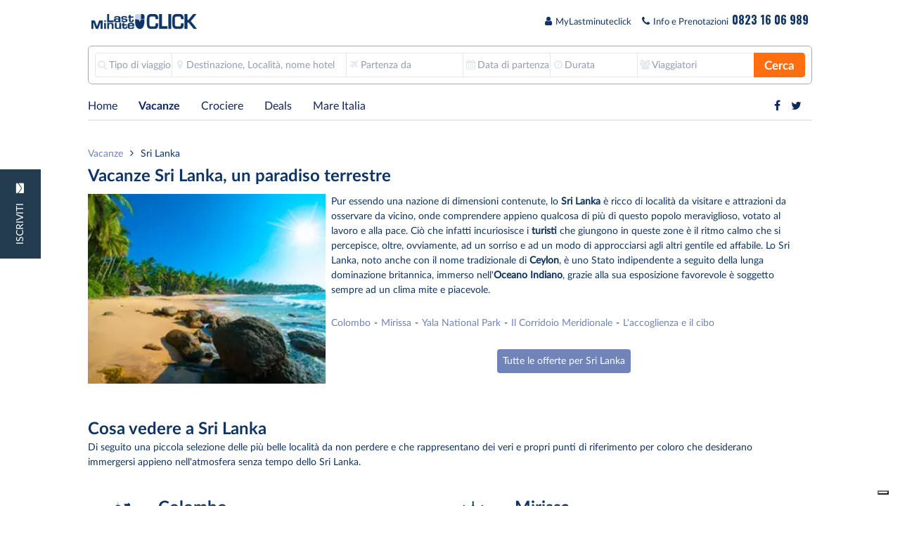

--- FILE ---
content_type: text/html; charset=utf-8
request_url: https://www.lastminuteclick.it/vacanze/sri-lanka
body_size: 15177
content:
<!DOCTYPE html><html lang="it"><head><script>(function(n,t,i,r,u){n[r]=n[r]||[];n[r].push({"gtm.start":(new Date).getTime(),event:"gtm.js"});var e=t.getElementsByTagName(i)[0],f=t.createElement(i),o=r!="dataLayer"?"&l="+r:"";f.async=!0;f.src="https://www.googletagmanager.com/gtm.js?id="+u+o;e.parentNode.insertBefore(f,e)})(window,document,"script","dataLayer","GTM-KBKR62H")</script><script>window.IsDebug=!1</script><title>Last Minute Sri Lanka Offerte vacanze Sri Lanka | Viaggio Sri Lanka </title><meta name="description" content="Offerta vacanza Sri Lanka last minute, pacchetti villaggi all inclusive al miglior prezzo del web"/><link rel="canonical" href="https://www.lastminuteclick.it/vacanze/sri-lanka"/><meta name="robots" content="all"/><meta http-equiv="content-type" content="text/html;charset=UTF-8"/><meta http-equiv="X-UA-Compatible" content="IE=edge,chrome=1"/><meta name="viewport" content="width=device-width, initial-scale=1, maximum-scale=1 , user-scalable=1"/><meta name="owner" content="Lastminuteclick"/><meta name="theme-color" content="#f2f2f2"/><link rel="icon" href="/favicon.ico"/><link rel="shortcut icon" href="/favicon.ico" type="image/x-icon"/><style>.card-image{background-size:100% 100%;position:relative}.card-image .box-img{position:absolute;width:100%;height:100%;background-position:50% 50%!important;background-repeat:no-repeat!important;background-size:cover!important;left:0;top:0}.card-image.h_270{padding-top:190px!important}</style><style>.top-menu{min-height:35px}.content{margin:0 auto;max-width:1030px;overflow:visible}.container-search,.banner-horizontal,.calendarDate,.cdPrices,.top-menu ul{display:none}nav ul{display:inline-block;white-space:nowrap;min-height:35px}nav ul li{display:inline-block}p{line-height:1.5em}</style><script id="respondio__growth_tool" src="https://cdn.respond.io/widget/widget.js?wId=fc707f89-7faf-4761-b022-4e7c9ea16b16"></script><script type="text/javascript">var _iub=_iub||[];_iub.csConfiguration={askConsentAtCookiePolicyUpdate:!0,countryDetection:!0,enableFadp:!0,floatingPreferencesButtonDisplay:"bottom-right",perPurposeConsent:!0,siteId:479697,whitelabel:!1,cookiePolicyId:7777250,lang:"it",banner:{acceptButtonCaptionColor:"#FFFFFF",acceptButtonColor:"#0073CE",acceptButtonDisplay:!0,backgroundColor:"#FFFFFF",closeButtonDisplay:!1,customizeButtonCaptionColor:"#4D4D4D",customizeButtonColor:"#DADADA",customizeButtonDisplay:!0,explicitWithdrawal:!0,listPurposes:!0,logo:null,ownerName:"www.lastminuteclick.it",position:"bottom",rejectButtonCaptionColor:"#FFFFFF",rejectButtonColor:"#0073CE",rejectButtonDisplay:!0,showPurposesToggles:!0,showTotalNumberOfProviders:!0,textColor:"#000000"}}</script><script type="text/javascript" src="https://cs.iubenda.com/autoblocking/479697.js" charset="UTF-8" async></script><script type="text/javascript" src="//cdn.iubenda.com/cs/iubenda_cs.js" charset="UTF-8" async></script><script type="text/javascript">var IsIubendaEnabled=!0</script></head><body><noscript><iframe src="https://www.googletagmanager.com/ns.html?id=GTM-KBKR62H" height="0" width="0" style="display:none;visibility:hidden"></iframe></noscript><div class="top-menu content"><ul><li style="float:left;margin-top:5px;"><a href="/"><img class="img-custom" alt="lastminuteclick.it" width="150" height="22" src="/images/logoLastMinuteClick.png?width=150&cache=always"></a></li><li><span><i class="fa fa-utente"></i><a href="/mylastminuteclick/">MyLastminuteclick</a></span></li><li><ul><li><span><i class="fa fa-phone"></i>Info e Prenotazioni</span></li><li><span><a href="tel:08231606989" class="oswb" style="font-size:16px;font-weight: 700;">0823 16 06 989</a></span></li></ul></li></ul></div><div class="contentMob"><div class="content contentH"><div class="brand"><div class="fix hidden-not-xs"><a href="/"><img class="img-custom margin-top-logo-xs" alt="lastminuteclick.it" width="150" height="22" src="/images/logoLastMinuteClick.png?width=150&cache=always"></a><div class="toggle"><div style="font-size:22px;" class="margin-top-logo-xs"><a href="tel:08231606989" aria-label="LastMinuteClick telefono"><i class="fa fa-phone"></i></a></div></div></div><div class="body-search body-search-not-modal body-search-border " style=""><div class="container-search not-modal inline"><div class="col1"><div class="textbox-field" data-form="-1"><div class="textbox-detail textbox-firts"><div><div class="fa fa-search ico"></div><span>Tipo di viaggio</span></div></div><div class="popover"><div class="nav-popover nav-popover-tipoViaggio"><span class="arrowUp"></span><ul><li class="elemento-vacanze" data-type="0">Vacanze</li><li data-type="4">Crociere</li></ul></div></div></div></div><div class="col2"><div class="textbox-container" data-form="0"><div class="width30 left"><div class="textbox-field"><div class="textbox-detail textbox-detail-localita" style="overflow:hidden"><div><div class="fa fa-map-marker ico"></div><span>Destinazione, Località, nome hotel</span><input type="text" class="form-control" id="remote_input"></div></div><div class="popover nav-popover-destinazioneViaggio"><div class="nav-popover"><span class="arrowUp"></span><ul></ul></div></div></div></div><div class="width20 left"><div class="textbox-field"><div class="textbox-detail"><div><div class="fa fa-plane ico"></div><span>Partenza da</span></div></div><div class="popover nav-popover-luogoPartenza"><div class="nav-popover"><span class="arrowUp"></span><ul></ul></div></div></div></div><div class="width15 left"><div class="textbox-field"><div class="textbox-detail"><div><div class="fa fa-calendar ico"></div><span>Data di partenza</span></div></div><div class="popover nav-popover-dataPartenza"><div class="nav-popover"><span class="arrowUp"></span><div class="calendar"></div></div></div></div></div><div class="width15 left"><div class="textbox-field"><div class="textbox-detail"><div><div class="fa fa-clock ico"></div><span>Durata</span></div></div><div class="popover nav-popover-durata"><div class="nav-popover"><span class="arrowUp"></span><ul><li data-durata="7">7 notti</li><li class="durata-extra-days" style="display:none;" data-durata="10">10 Notti</li><li class="durata-extra-days" style="display:none;" data-durata="11">11 Notti</li><li data-durata="14">14 notti</li></ul></div></div></div></div><div class="width20 left"><div class="textbox-field"><div class="textbox-detail viaggiatori-event"><div><div class="fa fa-users ico"></div><span>Viaggiatori</span></div></div></div></div></div><div class="textbox-container" data-form="4" style="display:none"><div class="width30 left"><div class="textbox-field"><div class="textbox-detail"><div><div class="fa fa-map-marker ico"></div><span>Seleziona la destinazione</span></div></div><div class="popover"><div class="nav-popover"><span class="arrowUp"></span><ul><li data-val="AUS">AUSTRALIA</li><li data-val="CAR">CARAIBI</li><li data-val="EMI">EMIRATI ARABI</li><li data-val="RND">GIRO DEL MONDO</li><li data-val="CANARY">ISOLE CANARIE</li><li data-val="MED">MEDITERRANEO</li><li data-val="POS">MSC GRAND VOYAGES</li><li data-val="NAM">NORD AMERICA</li><li data-val="NEU">NORD EUROPA</li><li data-val="OCE">OCEANICHE</li><li data-val="EST">ORIENTE</li><li data-val="PAC">PACIFICO</li><li data-val="SAF">SUD AFRICA</li><li data-val="SAM">SUD AMERICA</li></ul></div></div></div></div><div class="width20 left"><div class="textbox-field"><div class="textbox-detail"><div><div class="fa fa-calendar ico"></div><span>Data di partenza</span></div></div><div class="popover nav-popover-dataCrociera"><div class="nav-popover "><span class="arrowUp"></span><div class="calendar"></div></div></div></div></div><div class="clearboth-mobile"></div><div class="width30 left"><div class="textbox-field"><div class="textbox-detail"><div><div class="fa fa-ship ico"></div><span>Compagnia</span></div></div><div class="popover"><div class="nav-popover"><span class="arrowUp"></span><ul></ul></div></div></div></div><div class="width20 left"><div class="textbox-field"><div class="textbox-detail"><div><div class="fa fa-life-ring ico"></div><span>Porto di partenza</span></div></div><div class="popover"><div class="nav-popover"><span class="arrowUp"></span><ul></ul></div></div></div></div><div class="clearboth-mobile"></div></div><div class="clearboth-mobile"></div></div><div class="col3"><button type="button" class="btn btn-send textbox-last"><i class="fa right hidden fa-spinner fa-spin spinner-search"></i><span>Cerca</span></button><button type="button" class="btn btn-close close">Chiudi</button><div class="clearboth-mobile"></div></div></div><div class="container-search-small pLR15"><div class="col1"><div style="float:left;margin-top:2px;" class="fa fa-search ico"></div>&nbsp;<div style="margin-top: 2px; float: left; color: gray">Clicca qui per cercare il tuo viaggio</div></div><div class="col3"><button type="button" class="btn btn-send textbox-last">Cerca</button></div></div></div></div></div><div class="bottombody"><nav class="content hidden-xs"><ul class="menu"><li><a href="/" class="" title="Lastminuteclick">Home</a></li><li><a href="/vacanze" class="current" title="Vacanze">Vacanze</a></li><li><a href="/crociere" class="" title="Crociere">Crociere</a></li><li><a href="/deals" class="" title="Deals">Deals</a></li><li><a href="/MareItalia" class="" title="MareItalia">Mare Italia</a></li></ul><ul class="share"><li><a href="https://it-it.facebook.com/Lastminuteclick/" aria-label="Facebook LastMinuteClick" target="_blank"><i class="fa fa-facebook"></i></a></li><li><a href="https://twitter.com/lastminuteclick" aria-label="Twitter LastMinuteClick" target="_blank"><i class="fa fa-twitter"></i></a></li></ul></nav><nav class="hidden-not-xs" style="padding-top:12px;border:0px;margin-bottom:15px;"><ul class="menu" style="margin-left:5px;margin-right:5px;border-bottom:1px solid #e4e3e3;margin-top:25px;"><li><a href="/" class="" title="Lastminuteclick">Home</a></li><li><a href="/vacanze" class="current" title="Vacanze">Vacanze</a></li><li><a href="/crociere" class="" title="Crociere">Crociere</a></li><li><a href="/deals" class="" title="Deals">Deals</a></li><li><a href="/MareItalia" class="" title="MareItalia">Mare Italia</a></li></ul></nav><div class="hr center visible-m"></div><div class="content contentB"><div class="main"><div class="inner-panel pR15 pL15-xs"><div class="block breadcrumbs visible-m"><ol><li><a href="/vacanze">Vacanze</a><i class="fa fa-angle-right"></i></li><li>Sri Lanka</li></ol></div><div class="breadcrumbstitle"><a class="back" href="/vacanze"><i class="fa fa-angle-left"></i></a><h1>Vacanze Sri Lanka, un paradiso terrestre</h1></div><div class="block"><div class="col-4 col-s-12 card-image h_270" style="background-image: url(&quot;[data-uri]&quot;)"><div class="box-img" data-src="https://cdnimage.lastminuteclick.it/vacanze/sri-lanka/sri-lanka.jpg?h=200&amp;w=300&amp;quality=60&amp;format=webp&amp;mode=crop"></div></div><div class="col-8 col-s-12 pLR7_5 "><div class="text-body"><div class="fulltext"><p>Pur essendo una nazione di dimensioni contenute, lo <strong>Sri Lanka</strong> &egrave; ricco di localit&agrave; da visitare e attrazioni da osservare da vicino, onde comprendere appieno qualcosa di pi&ugrave; di questo popolo meraviglioso, votato al lavoro e alla pace. Ci&ograve; che infatti incuriosisce i <strong>turisti</strong> che giungono in queste zone &egrave; il ritmo calmo che si percepisce, oltre, ovviamente, ad un sorriso e ad un modo di approcciarsi agli altri gentile ed affabile. Lo Sri Lanka, noto anche con il nome tradizionale di <strong>Ceylon</strong>, &egrave; uno Stato indipendente a seguito della lunga dominazione britannica, immerso nell'<strong>Oceano Indiano</strong>, grazie alla sua esposizione favorevole &egrave; soggetto sempre ad un clima mite e piacevole.</p></div><ol class="toc"><li><a href="#colombo">Colombo</a></li><li><a href="#mirissa">Mirissa</a></li><li><a href="#yala-national-park">Yala National Park</a></li><li><a href="#il-corridoio-meridionale">Il Corridoio Meridionale</a></li><li><a href="#l&#39;accoglienza-e-il-cibo">L&#39;accoglienza e il cibo</a></li></ol><div class="block"><div class="textCenter"><a class="btn btn-link" data-modal-search="/packages/search?pack=0&amp;dest=sri%2520lanka&amp;type=2" data-struttura="sri lanka" href="/packages/search?pack=0&amp;dest=sri%2520lanka&amp;type=2" rel="nofollow">Tutte le offerte per Sri Lanka</a></div></div></div></div></div></div><div class="block" style="margin-top: 20px;"><h1 class="repeater textCenter pR15 pL15-xs " style="margin-top:50px;margin-bottom:50px;display:none;"> Nessun risultato trovato </h1></div><div class="row separate-s pR15 pL15-xs"><h2 class="noMargin">Cosa vedere a Sri Lanka</h2><p class="noMargin">Di seguito una piccola selezione delle più belle località da non perdere e che rappresentano dei veri e propri punti di riferimento per coloro che desiderano immergersi appieno nell'atmosfera senza tempo dello Sri Lanka. </p><div class="inner-panel"><div class="item row border-bottom"><div class="block"><span id="colombo"></span><div class="col-6 col-m-12 p-bottom-15 boxInfo"><div class="inner-panel"><div class="col-2 col-m-2 col-s-12 pLR15"><span class="icon-feed icon-info bgYellow"><img data-src="https://cdnimage.lastminuteclick.it/ico/city.png?height=50&amp;quality=60&amp;format=webp" height="50" width="50"></span></div><div class="col-10 col-m-10 col-s-12 pLR15"><div class="block"><div class="col-12 col-s-12 p-top-s textCenter-s"><h3 class="noMargin"><strong>Colombo</strong></h3></div></div><div class="block"><p>Colombo &egrave; la capitale dello Stato, luogo in cui vi &egrave; l'<strong>aeroporto internazionale</strong> da dove partono e atterrano numerosi voli che mettono in comunicazione la nazione con tutto il mondo. Colombo &egrave; una citt&agrave; particolare che un volto doppio, da una parte emerge la modernit&agrave; e l'organizzazione tipica degli Orientali, dall'altra, traspare la storia e la tradizione di un popolo antico. La citt&agrave;, infatti, merita una visita approfondita in quanto consente di scoprire una prospettiva di osservazione differente dello Sri Lanka, da sempre diviso tra due emisferi ben distinti. <strong>Downtown</strong> &egrave; il centro nevralgico economico-finanziario, in cui svettano grattacieli in acciaio e vetro e vi sono negozi e locali alla moda. Il via vai di persone che camminano &egrave; davvero impressionante ed evidenzia anche il numero della popolazione che &egrave; molto alto. A ridosso del centro vi &egrave; invece la <strong>citt&agrave; vecchia</strong>, con i quartieri caratterizzati da casette di legno basse, attaccate le une alle altre. Il borgo antico era abitato prettamente da pescatori che portavano il loro bottino al mercato, abitudine ancora presente. La zona antica oggi &egrave; stata riqualificata ed &egrave; un luogo di incontro in cui &egrave; possibile mangiare le specialit&agrave; locali preparate con i metodi tramandati di generazione in generazione.</p></div></div></div></div><span id="mirissa"></span><div class="col-6 col-m-12 p-bottom-15 boxInfo"><div class="inner-panel"><div class="col-2 col-m-2 col-s-12 pLR15"><span class="icon-feed icon-info bgYellow"><img data-src="https://cdnimage.lastminuteclick.it/ico/port.png?height=50&amp;quality=60&amp;format=webp" height="50" width="50"></span></div><div class="col-10 col-m-10 col-s-12 pLR15"><div class="block"><div class="col-12 col-s-12 p-top-s textCenter-s"><h3 class="noMargin"><strong>Mirissa</strong></h3></div></div><div class="block"><p>Mirissa &egrave; un porto molto importante per lo Sri Lanka in quanto viene utilizzato come punto di <strong>arrivo e partenze per i turisti</strong> che desiderano vedere la costa dalle imbarcazioni. Lo Sri Lanka ha un mare densamente abitato dalle balene e dagli altri cetacei che, avvicinandosi alla spiaggia, si esibiscono in evoluzioni che tolgono letteralmente il fiato. Gli appassionati di animali non possono non perdere qualche ora in una attivit&agrave; molto interessante: il whale watching. Il <strong>whale watching</strong> &egrave; l'osservazione delle balene che &egrave; possibile da diverse prospettive, sfruttando il golfo naturale di Mirissa che, essendo leggermente rialzato, offre una panoramica privilegiata. Sono molti i visitatori che giungono nello Sri Lanka per vedere le varie specie marine che, grazie ad una estrema civilt&agrave; dei cittadini, non vengono cacciate in maniera massiccia e dannosa.</p></div></div></div></div></div><div class="block"><span id="yala-national-park"></span><div class="col-6 col-m-12 p-bottom-15 boxInfo"><div class="inner-panel"><div class="col-2 col-m-2 col-s-12 pLR15"><span class="icon-feed icon-info bgYellow"><img data-src="https://cdnimage.lastminuteclick.it/ico/park.png?height=50&amp;quality=60&amp;format=webp" height="50" width="50"></span></div><div class="col-10 col-m-10 col-s-12 pLR15"><div class="block"><div class="col-12 col-s-12 p-top-s textCenter-s"><h3 class="noMargin"><strong>Yala National Park</strong></h3></div></div><div class="block"><p>Sempre parlando di animali, il turista che si trova nello Sri Lanka non pu&ograve; trascurare la visita dello <strong>Yala National Park</strong>, il parco nazionale pi&ugrave; grande dell'isola di <strong>Ceylon</strong>. Lo Sri Lanka, essendo uno Stato delle Indie Orientali, &egrave; caratterizzato da un clima caldo-umido che agevola l'insediamento di numerose specie animali. All'interno del parco nazionale &egrave; possibile vedere il celebre <strong>elefante indiano</strong>, caratterizzato da una statura ridotta rispetto a quello africano ma da zanne lunghe ed arcuate, oppure il <strong>giaguaro</strong>, magnifico felino che raggiunge in corsa anche gli 80 km orari. Il contesto naturale viene rispettato appieno, per questa ragione, al fine di osservare gli animali da vicino, &egrave; possibile fare un safari usufruendo dei mezzi messi a disposizione dal parco, van e fuoristrada blindati che percorrono i sentieri e consentono ai turisti di vedere e fotografare le specie a breve distanza.</p></div></div></div></div><span id="il-corridoio-meridionale"></span><div class="col-6 col-m-12 p-bottom-15 boxInfo"><div class="inner-panel"><div class="col-2 col-m-2 col-s-12 pLR15"><span class="icon-feed icon-info bgYellow"><img data-src="https://cdnimage.lastminuteclick.it/ico/oasi.png?height=50&amp;quality=60&amp;format=webp" height="50" width="50"></span></div><div class="col-10 col-m-10 col-s-12 pLR15"><div class="block"><div class="col-12 col-s-12 p-top-s textCenter-s"><h3 class="noMargin"><strong>Il Corridoio Meridionale</strong></h3></div></div><div class="block"><p>Sri Lanka &egrave; sinonimo di <strong>mare</strong> e <strong>spiagge</strong>, per questo motivo il turista non deve mancare la visita del cosiddetto <strong>Corridoio Meridionale</strong>. Questo termine &egrave; stato dato all'epoca delle esplorazioni in quanto, proprio per la presenza di un sentiero costiero che attraversava la <strong>fitta foresta</strong> si aveva l'impressione di stare in un corridoio naturale. Attualmente, questo tratto di costa non &egrave; cambiato e consente di nuotare in un acqua azzurra e cristallina e passeggiare sulla spiaggia dorata. Vi &egrave; un'area attrezzata con numerosi beach club alla moda in cui rilassarsi e sorseggiare un cocktail fresco, o, anche, un'area pi&ugrave; selvaggia perfetta per chi vuole vivere il mare in un modo pi&ugrave; basico.</p></div></div></div></div></div><div class="block"><span id="l&#39;accoglienza-e-il-cibo"></span><div class="col-m-12 p-bottom-15 "><div class="inner-panel"><div class="col-1 col-m-2 col-s-12 pLR15"><span class="icon-feed icon-info bgYellow"><img data-src="https://cdnimage.lastminuteclick.it/ico/drink.png?height=50&amp;quality=60&amp;format=webp" height="50" width="50"></span></div><div class="col-11 col-m-10 col-s-12 pLR15"><div class="block"><div class="col-12 col-s-12 p-top-s textCenter-s"><h3 class="noMargin"><strong>L&#39;accoglienza e il cibo</strong></h3></div></div><div class="block"><p>Lo Sri Lanka, come molti Stati asiatici, ha un vero e proprio culto per i visitatori che vengono trattati con tutti gli onori e accolti con fiori e tisane profumate come atto di benvenuto. Molteplici sono le sistemazioni <strong>alberghiere</strong>, di diversa categoria, che consentono di individuare la soluzione pi&ugrave; idonea per ciascuna esigenza. Con riferimento al cibo, il pesce, pescato freschissimo lungo le coste, viene cotto con metodi tradizionali, prevalentemente alla brace o fritto, con l'aggiunta di frutta e spezie. Il gusto agrodolce &egrave; quello prevalente e gli abbinamenti sono inconsueti ma gustosi. E' usanza mangiare tutti insieme davanti ad una tavola imbandita a terra, come modo di riconciliarsi con la natura e per renderle omaggio. Lo <strong>street food</strong> &egrave; caratterizzato da spiedini di carne o pesce venduti agli angoli dei mercati o nelle strade, sia come pasto vero e proprio che come spuntino.</p></p></div></div></div></div></div></div></div></div><div class="inner-panel pLR15"><p class="noMargin">Quando si pensa ad una vacanza unica, che possa costituire un ricordo indelebile per sempre nella vita di una persona, si è portati ad immaginare un luogo lontano, ricco di storia e natura in cui perdersi e staccare la spina dallo stress e dalle preoccupazioni quotidiane. Lo Sri Lanka è esattamente un paradiso terrestre che accoglie i suoi visitatori con le sue bellezze, per un'esperienza indimenticabile. <br/>Con le nostre <strong><a href="/packages/search?pack=0&dest=sri%2520lamka&type=1">offerte per lo Sri Lanka</a></strong> voli dove i sogni diventano realtà. </p></div><div class="row"><div class="pre-footer"><div class="col-4 col-m-12 pLR15"></div></div></div></div></div><div id="main-footer"><div class="row pLR15"><div class="col-4 col-s-12 pR15"><a href="/" title="LastMinuteClick"><img class="img-custom" data-lazyload="y" data-src="/images/logoLastMinuteClick.png?width=155&cache=always" width="155" height="22" alt="lastminuteclick.it"></a><p>Il logo e il termine Lastminuteclick sono marchi registrati di proprietà di E-Trade s.r.l. - Tutti i diritti riservati</p><br/></div><div class="col-8 col-s-12"><div class="col-1 hidden-not-xs"></div><div class="col-4 col-xs-5 col-s-4 col-xxs-12 pR15 pR7_5-s"><span class="titlefooter">Compagnia</span><ul><li><a href="/info/chi-siamo">Chi siamo</a></li><li><a href="/info/faq">FAQ</a></li><li><a href="https://blog.lastminuteclick.it/" target="_blank">Blog</a></li><li><a href="/Contatti">Contatti</a></li></ul><div style="text-align:left"><p><a href="https://www.iubenda.com/privacy-policy/7777250" rel="nofollow" class="iubenda-white iubenda-noiframe iubenda-embed iubenda-noiframe " title="Privacy Policy ">Privacy Policy</a></p></div></div><div class="col-4 col-xs-5 col-xxs-12 pR15 pR7_5-s"><span class="titlefooter">Info e guide</span><ul><li><a href="/info/contratto-viaggio">Contratto di viaggio</a></li><li><a href="/info/condizioni-sito">Condizioni del sito</a></li><li><a href="https://listeinviaggio.vacanzewelcometravel.it/?codAgency=W1558" rel="nofollow">Lista di Nozze</a></li><li>&nbsp;</li></ul><div style="text-align:left"><p><a href="https://www.iubenda.com/privacy-policy/7777250/cookie-policy" rel="nofollow" class="iubenda-white iubenda-noiframe iubenda-embed iubenda-noiframe " title="Cookie Policy ">Cookie Policy</a></p></div></div><div class="col-4 col-xs-4 col-xxs-12 hidden-xs " style="align-content:center;text-align:center;"><span class="titlefooter">Pagamenti sicuri</span><img data-src="/images/carte_web.png" style="margin:auto;margin-top:5px;" class="" alt="Pagamenti sicuri"><br><br></div></div></div><div class="row hidden-not-xs pLR15" style="margin-top: -45px; "><div class="col-10 " style="margin-left: 20px; margin-right: 40px;text-align:center"><span class="titlefooter">Pagamenti sicuri</span><img data-src="/images/carte_mobile.png" width="330" height="70" style="margin-top:5px;width:330px" class="" alt="Pagamenti sicuri"></div></div><div class="row hidden-xs"><div class="col-12 pR15 noPadding-s " style="margin-top:-40px;border-top:1px solid lightgray"><div class="col-12" style="text-align:center;"><span class="titlefooter">Partner</span><div class="col-4"><img data-src="/images/partner_1.png" style="margin:auto;" class="responsive" alt="Partner ufficiale"></div><div class="col-4"><img data-src="/images/partner_2.png" style="margin:auto;" class="responsive" alt="Partner ufficiale"></div><div class="col-4"><img data-src="/images/partner_3.png" style="margin:auto;" class="responsive" alt="Partner ufficiale"></div></div></div></div><div class="copyright"> 2026 © E-Trade s.r.l - P.IVA 03125730618 Licenza Agenzia di Viaggi n. 333/05 <span style="float:right; margin-right:2px">Sito web & Marketing by <a href="https://www.digitalkom.it/" target="_blank">Digitalkom</a></span></div></div><div id="divDialogPartecipanti" style="display:none;overflow:hidden;z-index:1000000000 !important"><div class="bodyWizard" style="min-height:290px;"><div id="adtController" class="col-6 col-xs-6 inner-panel pLR7_5 www"><div class="col-md-12 col-sm-12 col-xs-12"><div class="caption-field"><span>Adulti</span></div><div class="set-field checkAge ageadult"><span class="less">-</span><span class="n_adulti">2</span><span class="more">+</span></div></div></div><div id="chdController" class="col-6 col-xs-6 inner-panel divChild pLR7_5 " style="text-align:center"><div class="col-md-12 col-sm-12 col-xs-12 s"><div class="caption-field background"><span>Bambini</span></div><div class="set-field checkAge agechild"><span class="less">-</span><span class="n_chd">0</span><span class="more">+</span></div></div><div class="col-md-8 col-sm-6 col-xs-12 " style="text-align:center"><div class="containerAge pR7_5" style="text-align:center"><div id="ageChd1" class="col-md-12 ageChd pLR7_5" style="margin-top: 15px; "><span class="caption-field">Età primo bambino</span><div class="set-field"><select id="sAgeChd1" name="nAgeChd1"><option value='0'>0 anni</option><option value='1'>1 anni</option><option value='2'>2 anni</option><option value='3'>3 anni</option><option value='4'>4 anni</option><option value='5'>5 anni</option><option value='6' selected='selected'>6 anni</option><option value='7'>7 anni</option><option value='8'>8 anni</option><option value='9'>9 anni</option><option value='10'>10 anni</option><option value='11'>11 anni</option><option value='12'>12 anni</option><option value='13'>13 anni</option><option value='14'>14 anni</option><option value='15'>15 anni</option><option value='16'>16 anni</option><option value='17'>17 anni</option><option value='18'>18 anni</option></select></div></div><div id="ageChd2" class="col-md-12 ageChd pLR7_5 margin-top-xs" style="margin-top: 15px; "><span class="caption-field">Età secondo bambino</span><div class="set-field"><select id="sAgeChd2" name="nAgeChd2"><option value='0'>0 anni</option><option value='1'>1 anni</option><option value='2'>2 anni</option><option value='3'>3 anni</option><option value='4'>4 anni</option><option value='5'>5 anni</option><option value='6' selected='selected'>6 anni</option><option value='7'>7 anni</option><option value='8'>8 anni</option><option value='9'>9 anni</option><option value='10'>10 anni</option><option value='11'>11 anni</option><option value='12'>12 anni</option><option value='13'>13 anni</option><option value='14'>14 anni</option><option value='15'>15 anni</option><option value='16'>16 anni</option><option value='17'>17 anni</option><option value='18'>18 anni</option></select></div></div><div id="ageChd3" class="col-md-12 ageChd pLR7_5 margin-top-xs" style="margin-top: 15px; "><span class="caption-field">Età terzo bambino</span><div class="set-field"><select id="sAgeChd3" name="nAgeChd3"><option value='0'>0 anni</option><option value='1'>1 anni</option><option value='2'>2 anni</option><option value='3'>3 anni</option><option value='4'>4 anni</option><option value='5'>5 anni</option><option value='6' selected='selected'>6 anni</option><option value='7'>7 anni</option><option value='8'>8 anni</option><option value='9'>9 anni</option><option value='10'>10 anni</option><option value='11'>11 anni</option><option value='12'>12 anni</option><option value='13'>13 anni</option><option value='14'>14 anni</option><option value='15'>15 anni</option><option value='16'>16 anni</option><option value='17'>17 anni</option><option value='18'>18 anni</option></select></div></div><div id="ageChd4" class="col-md-12 ageChd pLR7_5 margin-top-xs" style="margin-top: 15px; "><span class="caption-field">Età quarto bambino</span><div class="set-field"><select id="sAgeChd4" name="nAgeChd4"><option value='0'>0 anni</option><option value='1'>1 anni</option><option value='2'>2 anni</option><option value='3'>3 anni</option><option value='4'>4 anni</option><option value='5'>5 anni</option><option value='6' selected='selected'>6 anni</option><option value='7'>7 anni</option><option value='8'>8 anni</option><option value='9'>9 anni</option><option value='10'>10 anni</option><option value='11'>11 anni</option><option value='12'>12 anni</option><option value='13'>13 anni</option><option value='14'>14 anni</option><option value='15'>15 anni</option><option value='16'>16 anni</option><option value='17'>17 anni</option><option value='18'>18 anni</option></select></div></div></div></div></div><div style="clear:both;"></div><div id="chdControllerButton" class="col-12 inner-panel pLR7_5"><div class="row grey-row textCenter"><input type="button" class="btn btn-send btnCloseSearch" style="width:150px;" value="Chiudi"></div></div></div></div><div id="modalSearchContent" style="display:none;"><div class="body-search body-search-modal body-search-modal-size" style="z-index:1000;"><div class="container-search mymodal"><div class="col1 " style="display:none;"><div class="textbox-field mymodal" data-form="-1"><div class="textbox-detail mymodal textbox-firts"><div><div class="fa fa-search ico"></div><span>Tipo di viaggio</span></div></div><div class="popover"><div class="nav-popover nav-popover-tipoViaggio"><span class="arrowUp"></span><ul><li data-type="0">Vacanze</li><li data-type="4">Crociere</li></ul></div></div></div></div><div class="col2" style="margin-left:0px;margin-right:0px;"><div class="textbox-container mymodal" data-form="0"><div class="width100 left"><div class="textbox-field mymodal"><div class="textbox-detail mymodal"><div><div class="fa fa-map-marker ico"></div><span class="textbox-localita"></span></div></div><div class="popover nav-popover-destinazioneViaggio-modal"><div class="nav-popover"><span class="arrowUp"></span><ul></ul></div></div></div></div><div class="width100 left"><div class="textbox-field mymodal"><div class="textbox-detail mymodal"><div><div class="fa fa-plane ico"></div><span>Partenza da</span></div></div><div class="popover nav-popover-luogoPartenza-modal margin-left-ricerca-aereoporto"><div class="nav-popover mymodal"><span class="arrowUp"></span><ul></ul></div></div></div></div><div class="width100 left"><div class="textbox-field mymodal"><div class="textbox-detail mymodal"><div><div class="fa fa-calendar ico"></div><span>Data di partenza</span></div></div><div class="popover nav-popover-dataPartenza-modal margin-left-ricerca-data"><div class="nav-popover mymodal"><span class="arrowUp"></span><div class="calendar"></div></div></div></div></div><div class="width100 left"><div class="textbox-field mymodal"><div class="textbox-detail mymodal"><div><div class="fa fa-clock ico"></div><span>Durata</span></div></div><div class="popover nav-popover-durata-modal margin-left-ricerca-durata"><div class="nav-popover mymodal"><span class="arrowUp"></span><ul><li data-durata="7">7 notti</li><li class="durata-extra-days" style="display:none;" data-durata="10">10 Notti</li><li class="durata-extra-days" style="display:none;" data-durata="11">11 Notti</li><li data-durata="14">14 notti</li></ul></div></div></div></div><div class="width100 left"><div class="textbox-field mymodal"><div class="textbox-detail viaggiatori-event-modal"><div><div class="fa fa-users ico"></div><span>Viaggiatori</span></div></div></div></div><div id="divDialogPartecipantiModal" class="width100 left" style="display:none;overflow:hidden;background-color:white;"><div class="bodyWizard" style="margin-bottom: 15px;"><div id="adtController" class="inner-panel pLR7_5 col-4"><div class="col-12 " style="max-width:130px;width:130px;"><div class="caption-field"><span class="modal-search-label">Adulti</span></div><div class="set-field checkAge ageadult mymodal"><span class="less">-</span><span class="n_adulti modal-search-label">2</span><span class="more">+</span></div></div></div><div id="chdController" class="inner-panel divChild pLR7_5 col-4 padding-left-50-xs"><div class="col-md-4" style="max-width:130px;width:130px;"><div class="caption-field background"><span class="modal-search-label">Bambini</span></div><div class="set-field checkAge agechild mymodal"><span class="less">-</span><span class="n_chd modal-search-label">0</span><span class="more">+</span></div></div><div class="col-7 "><div class="containerAge pR7_5"><div id="ageChd1Modal" class="ageChd pLR7_5 margin-top-xs mymodal" style="max-width: 140px; width: 140px; display: none;color:black;"><span class="caption-field">Età primo bambino</span><div class="set-field"><select id="sAgeChd1Modal" name="nAgeChd1Modal"><option value='0'>0 anni</option><option value='1'>1 anni</option><option value='2'>2 anni</option><option value='3'>3 anni</option><option value='4'>4 anni</option><option value='5'>5 anni</option><option value='6' selected='selected'>6 anni</option><option value='7'>7 anni</option><option value='8'>8 anni</option><option value='9'>9 anni</option><option value='10'>10 anni</option><option value='11'>11 anni</option><option value='12'>12 anni</option><option value='13'>13 anni</option><option value='14'>14 anni</option><option value='15'>15 anni</option><option value='16'>16 anni</option><option value='17'>17 anni</option><option value='18'>18 anni</option></select></div></div><div id="ageChd2Modal" class="ageChd pLR7_5 margin-top-xs mymodal" style="max-width: 140px; width: 140px; display: none; color: black; "><span class="caption-field">Età secondo bambino</span><div class="set-field"><select id="sAgeChd2Modal" name="nAgeChd2Modal"><option value='0'>0 anni</option><option value='1'>1 anni</option><option value='2'>2 anni</option><option value='3'>3 anni</option><option value='4'>4 anni</option><option value='5'>5 anni</option><option value='6' selected='selected'>6 anni</option><option value='7'>7 anni</option><option value='8'>8 anni</option><option value='9'>9 anni</option><option value='10'>10 anni</option><option value='11'>11 anni</option><option value='12'>12 anni</option><option value='13'>13 anni</option><option value='14'>14 anni</option><option value='15'>15 anni</option><option value='16'>16 anni</option><option value='17'>17 anni</option><option value='18'>18 anni</option></select></div></div><div id="ageChd3Modal" class="ageChd pLR7_5 margin-top-xs mymodal" style="max-width: 140px; width: 140px; display: none; color: black; "><span class="caption-field">Età terzo bambino</span><div class="set-field"><select id="sAgeChd3Modal" name="nAgeChd3Modal"><option value='0'>0 anni</option><option value='1'>1 anni</option><option value='2'>2 anni</option><option value='3'>3 anni</option><option value='4'>4 anni</option><option value='5'>5 anni</option><option value='6' selected='selected'>6 anni</option><option value='7'>7 anni</option><option value='8'>8 anni</option><option value='9'>9 anni</option><option value='10'>10 anni</option><option value='11'>11 anni</option><option value='12'>12 anni</option><option value='13'>13 anni</option><option value='14'>14 anni</option><option value='15'>15 anni</option><option value='16'>16 anni</option><option value='17'>17 anni</option><option value='18'>18 anni</option></select></div></div><div id="ageChd4Modal" class="ageChd pLR7_5 margin-top-xs mymodal" style="max-width: 140px; width: 140px; display: none; color: black; "><span class="caption-field">Età quarto bambino</span><div class="set-field"><select id="sAgeChd4Modal" name="nAgeChd4Modal"><option value='0'>0 anni</option><option value='1'>1 anni</option><option value='2'>2 anni</option><option value='3'>3 anni</option><option value='4'>4 anni</option><option value='5'>5 anni</option><option value='6' selected='selected'>6 anni</option><option value='7'>7 anni</option><option value='8'>8 anni</option><option value='9'>9 anni</option><option value='10'>10 anni</option><option value='11'>11 anni</option><option value='12'>12 anni</option><option value='13'>13 anni</option><option value='14'>14 anni</option><option value='15'>15 anni</option><option value='16'>16 anni</option><option value='17'>17 anni</option><option value='18'>18 anni</option></select></div></div></div></div></div></div></div><div class="width100 left" style="padding-top:5px;padding-bottom:5px;"><button type="button" style="width:100%" class="btn btn-send mymodal "><i class="fa right hidden fa-spinner fa-spin spinner-search"></i><span>Cerca</span></button><button type="button" style="width: 100%; margin-top: 10px;" class="btn btn-close mymodal margin-bottom-xs-15"><span>Chiudi</span></button></div></div><div class="clearboth-mobile"></div></div></div></div></div><link href="https://fonts.googleapis.com/css?family=Oswald:400,700&display=swap&subset=cyrillic,cyrillic-ext,latin-ext" rel="stylesheet"><div class="fixed-newsletter"> ISCRIVITI <i class="fa fa-envelope"></i></div><div class="newsletter-box"><i class="fa fa-times"></i><div id="form-fixed" class="inner-newsletter"><span class="titleintro">Iscriviti alla newsletter</span><p>Vuoi ricevere le nostre offerte scontate ﬁno all’80% con posti limitati? Iscriviti subito alla nostra newsletter e sarai il primo a saperlo.</p><form method="post" action="/newsletter/send"><input type="text" name="Nome" placeholder="Inserisci il tuo nome"/><input type="email" name="Email" placeholder="Inserisci la tua email"/><div class="goup-flied"><input id="boxTrattamento1" type="checkbox" class="checkTrattamento" name="checkTrattamento"/><label for="boxTrattamento1">Consento il trattamento dei dati</label></div><input type="submit" value="Invia richiesta" class="btn btn-primary"/></form></div></div></div></div><script>var Loader=function(){this.localSripts=[];this.totalRequired=0;this.loadCount=0;this.dfd=!1};Loader.prototype={addScript:function(n){var t=this;t.loadCount=0;t.localSripts.push(n);t.totalRequired++},addScriptArray:function(n){for(var i=this,t=0;t<n.length;t++)i.addScript(n[t])},execute:function(){var n=this;n.dfd=!1;n.initJQuery(function(){for(var t=0;t<n.localSripts.length;t++)n.writeScript(n.localSripts[t])})},require:function(n){var t=this;t.loadCount=0;t.totalRequired=n.length;t.dfd=!1;t.initJQuery(function(){for(var i=0;i<n.length;i++)t.writeScript(n[i])})},loaded:function(){var n=this;n.loadCount++;n.loadCount==n.totalRequired&&(n.dfd=!0)},isComplete:function(n){var t=this;t.dfd?(console.log("Loader IsComplete"),n()):window.setTimeout(t.isComplete.bind(this,n),200)},writeScript:function(n){var i=this,t=document.createElement("script"),r;!1&&IsIubendaEnabled?(t.type="text/plain",t.setAttribute("class","_iub_cs_activate"),t.setAttribute("suppressedsrc",n),i.loaded()):(t.type="text/javascript",t.async=!0,t.src=n,t.addEventListener("load",function(){i.loaded()},!1));r=document.getElementsByTagName("body")[0];r.appendChild(t)},insertIubenda:function(){},initJQuery:function(n){var t=this;typeof jQuery=="undefined"?window.setTimeout(t.initJQuery.bind(this,n),200):n()}}</script><script type="text/javascript" defer="defer" src="https://cdnjs.cloudflare.com/ajax/libs/jquery/1.11.0/jquery.min.js"></script><script type="text/javascript" defer="defer" src="/Content/js/jquery/jquery.cookie.js"></script><script type="text/javascript" defer="defer" src="https://code.jquery.com/ui/1.11.2/jquery-ui.min.js"></script><script type="text/javascript" defer="defer" src="/Content/js/jquery/jquery.ui.touch-punch.min.js"></script><link rel="stylesheet" href="//code.jquery.com/ui/1.13.2/themes/base/jquery-ui.css"><!--[if lt IE 8]><script defer src="'/Content/appRespond.lmc.js?v='"></script><![endif]--><script>var l=new Loader;l.addScriptArray(["/Content/jsApp.lmc.js?v=XxkE9v-XrGhSeMPV2etE2geK8LP6ReGbus3bdTyRrq01"]);l.addScriptArray(["/Content/jsBase.lmc.js?v=1t-VIPrgsfydbbSdtCzRmrD4p0x65jhDdcqJxuRCT4c1"]);l.addScriptArray(["/Content/jsSwiper.lmc.js?v=nVGhqM1aeDg8QYv76nQ7amDfo8zQw4tYo5BT1NFA2nk1"])</script><style>.same .text-footer{position:absolute;bottom:0;right:0}</style><script>l.execute();l.isComplete(function(){$("body").headerFix({onlyMobile:!0});let n=3,t=3,i=1,r=1,u=!0;n=5;t=5;i=1;r=1;u=!1;var f=new Swiper(".swiper-container",{spaceBetween:0,breakpoints:{700:{slidesPerView:n,spaceBetween:0},600:{slidesPerView:t,spaceBetween:0},400:{slidesPerView:i,spaceBetween:0},0:{slidesPerView:r,spaceBetween:0}},navigation:{nextEl:".cal-next",prevEl:".cal-prev"}}),f=new Swiper(".swiper-container-mini",{spaceBetween:0,breakpoints:{700:{slidesPerView:n,spaceBetween:0},600:{slidesPerView:t,spaceBetween:0},400:{slidesPerView:i,spaceBetween:0},0:{slidesPerView:r,spaceBetween:0}},navigation:{nextEl:".cal-next",prevEl:".cal-prev"}});resizeGallery();l.insertIubenda()})</script><script>l.isComplete(function(){$(".container-search.inline").lmcSearchForm({months:["gennaio","febbraio","marzo","aprile","maggio","giugno","luglio","agosto","settembre","ottobre","novembre","dicembre"],weekDays:["lu","ma","me","gi","ve","sa","do"],textAllMonth:"Seleziona tutto il mese",dataSelected:""});$(".container-search.mymodal").lmcSearchFormModal({months:["gennaio","febbraio","marzo","aprile","maggio","giugno","luglio","agosto","settembre","ottobre","novembre","dicembre"],weekDays:["lu","ma","me","gi","ve","sa","do"],textAllMonth:"Seleziona tutto il mese",dataSelected:""})})</script><link href="/Content/css/homelmc?v=BkGKmf4AeatY59Ds9f4iHXYtv4YMqWEDF5QYXheQDAI1" rel="stylesheet"><link href="/Content/cssbreadcrumbs.lmc.css?v=yf3VvobKRTypLxPyL0kA1Nj2m9z6O_un0mgDtxca6zs1" rel="stylesheet"><link href="/Content/cssSwiper.lmc.css?v=Jj_J35HYPhpcMvAX9FS89nKVVseo94TYDNNJ5hfw5do1" rel="stylesheet"><link href="/Content/cssCarousel.lmc.css?v=8blHYs4e8KsRFl475YsME4fLf2yEVNeBYCKZfEHm4JY1" rel="stylesheet"><link href="/Content/cssbaseTags.lmc.css?v=EcinF5rs8Sv216gjuH9K-GtecvyPoUjW7y18q56lm0I1" rel="stylesheet"><link href="/Content/cssBootstrap.lmc.css?v=LwFtsR7aWMF2TjxQ4148s3DaR27D1JeLlcfS7GyqSj81" rel="stylesheet"><link href="/Content/cssBase.lmc.css?v=HTCQ3IG53bFJsoIA9MYzAgw2oLgJzCS3b0X35Y6JJ0U1" rel="stylesheet"><link href="/Content/cssFont.lmc.css?v=7R-HOTkI2BZCynIERj6oFNfXfCltSfygAwAPmGf1O901" rel="stylesheet"><link rel="preload" href="/content/fonts/Lato-Regular.woff2" as="font" type="font/woff2" crossorigin="anonymous"><link rel="preload" href="/content/fonts/Lato-Bold.woff2" as="font" type="font/woff2" crossorigin="anonymous"><link rel="preload" href="/content/fonts/lastminuteclick/rating.ttf?o32ipf" as="font" type="font/woff2" crossorigin="anonymous"><link rel="preload" href="https://maxcdn.bootstrapcdn.com/font-awesome/4.7.0/fonts/fontawesome-webfont.woff2?v=4.7.0" as="font" type="font/woff2" crossorigin="anonymous"><link href="/Content/cssBrand.lmc.css?v=ZhYT1510f0KcHCjfV3gdWgeaOSog5vgUrRxt59Tl0iM1" rel="stylesheet"><link href="/Content/cssFooterComplete.lmc.css?v=XEhGq1i1Qkn-bMVCJHDQG_uNT6JwdsCOKKOCYgBTZs01" rel="stylesheet"><link href="/Content/cssApp.lmc.css?v=bjf5X_Qi0H8Yucx8vQOwFLR_g9Mjeq4UAqk71GmoXjs1" rel="stylesheet"><link href="/Content/css/searchbar?v=EOvMhEia1x1pacfgQOlfr4W8I9eOaXgfr9adaFnapTo1" rel="stylesheet"><link href="/Content/css/search?v=5kjHz_XJwmmWNlEnZ284RShR0TH9GwnGqetk96a-YaI1" rel="stylesheet"><script>!function(n,t,i,r,u,f,e){n.fbq||(u=n.fbq=function(){u.callMethod?u.callMethod.apply(u,arguments):u.queue.push(arguments)},n._fbq||(n._fbq=u),u.push=u,u.loaded=!0,u.version="2.0",u.queue=[],f=t.createElement(i),f.async=!0,f.src=r,e=t.getElementsByTagName(i)[0],e.parentNode.insertBefore(f,e))}(window,document,"script","https://connect.facebook.net/en_US/fbevents.js");fbq("init","7749721418391981");fbq("track","PageView")</script><noscript><img height="1" width="1" style="display:none" src="https://www.facebook.com/tr?id=7749721418391981&ev=PageView&noscript=1"/></noscript></body></html>

--- FILE ---
content_type: text/css; charset=utf-8
request_url: https://www.lastminuteclick.it/Content/css/homelmc?v=BkGKmf4AeatY59Ds9f4iHXYtv4YMqWEDF5QYXheQDAI1
body_size: 18655
content:
/* Minimizzazione non riuscita. Verrà restituito il contenuto non minimizzato.
(1,7588): run-time error CSS1039: Token not allowed after unary operator: '-bs-spinner-width'
(1,7619): run-time error CSS1039: Token not allowed after unary operator: '-bs-spinner-height'
(1,7659): run-time error CSS1039: Token not allowed after unary operator: '-bs-spinner-vertical-align'
(1,7720): run-time error CSS1039: Token not allowed after unary operator: '-bs-spinner-animation-speed'
(1,7770): run-time error CSS1039: Token not allowed after unary operator: '-bs-spinner-animation-name'
(1,7871): run-time error CSS1062: Expected semicolon or closing curly-brace, found '-'
(1,7895): run-time error CSS1062: Expected semicolon or closing curly-brace, found '-'
(1,7920): run-time error CSS1062: Expected semicolon or closing curly-brace, found '-'
(1,7956): run-time error CSS1062: Expected semicolon or closing curly-brace, found '-'
(1,7988): run-time error CSS1062: Expected semicolon or closing curly-brace, found '-'
(1,8022): run-time error CSS1062: Expected semicolon or closing curly-brace, found '-'
(1,8077): run-time error CSS1039: Token not allowed after unary operator: '-bs-spinner-border-width'
(1,8173): run-time error CSS1062: Expected semicolon or closing curly-brace, found '-'
(1,8197): run-time error CSS1062: Expected semicolon or closing curly-brace, found '-'
(1,8222): run-time error CSS1062: Expected semicolon or closing curly-brace, found '-'
(1,8346): run-time error CSS1062: Expected semicolon or closing curly-brace, found '-'
(1,8370): run-time error CSS1062: Expected semicolon or closing curly-brace, found '-'
(1,8395): run-time error CSS1062: Expected semicolon or closing curly-brace, found '-'
(1,8431): run-time error CSS1062: Expected semicolon or closing curly-brace, found '-'
(1,8465): run-time error CSS1062: Expected semicolon or closing curly-brace, found '-'
(1,8564): run-time error CSS1062: Expected semicolon or closing curly-brace, found '-'
(1,8588): run-time error CSS1062: Expected semicolon or closing curly-brace, found '-'
(1,8682): run-time error CSS1062: Expected semicolon or closing curly-brace, found '-'
 */
.messageico{position:absolute;display:block;background-color:#f00;color:#fff;border-radius:90%;width:20px;height:20px;font-size:.85em;font-family:"LatoWebBold",sans-serif;right:-5px;top:0;text-align:center;line-height:20px;}.hr{height:2px;background-color:#e8e8e8;}.hr.center{max-width:1030px;margin:0 auto;}.content{margin:0 auto;max-width:1030px;overflow:visible;}.content .main{margin-top:20px;}.img-custom{vertical-align:top;}.img-responsive{width:100%;display:block;}.left{float:left;}.right{float:right!important;}.hidden{display:none;}.textRight{text-align:right;}.textCenter{text-align:center;}.clearboth{clear:both;float:none;height:0;width:0;}.cursor-pointer{cursor:pointer;position:relative;}.copyright{background:#0e3463;padding:20px;text-align:center;color:#fff;padding-right:60px;}#form-fixed{padding:50px 30px;color:#fff;border-left:1px solid #46515f;margin-left:60px;}.inner-newsletterHome{background:#f2f2f2;padding:30px;}.inner-newsletter input[type=email],.inner-newsletter input[type=text]{background:#fff;padding:15px;margin-bottom:15px;width:100%;}#form-fixed .titleintro{font-size:1.2em;font-family:"LatoWebBold",sans-serif;display:block;margin:0 0 10px 0;}.borderL{border-left:1px solid #dce0e0;}.p-bottom-10{padding-bottom:10px;}.p-bottom-15{padding-bottom:15px;}.p-bottom-20{padding-bottom:20px;}p{line-height:1.5em;}.link-new-window{cursor:pointer;}.repeater .break-item:last-of-type{border-bottom:0;}.shadow-white,.shadow-white *{text-shadow:0 1px 0 rgba(255,255,255,.7);}@-webkit-keyframes spinner{0%{-webkit-transform:rotate(0deg);stroke-dashoffset:26.4;}50%{-webkit-transform:rotate(720deg);stroke-dashoffset:121.6;}100%{-webkit-transform:rotate(1080deg);stroke-dashoffset:26.4;}}@-moz-keyframes spinner{0%{-moz-transform:rotate(0deg);stroke-dashoffset:26.4;}50%{-moz-transform:rotate(720deg);stroke-dashoffset:121.6;}100%{-moz-transform:rotate(1080deg);stroke-dashoffset:26.4;}}@-ms-keyframes spinner{0%{-ms-transform:rotate(0deg);stroke-dashoffset:26.4;}50%{-ms-transform:rotate(720deg);stroke-dashoffset:121.6;}100%{-ms-transform:rotate(1080deg);stroke-dashoffset:26.4;}}@-o-keyframes spinner{0%{-o-transform:rotate(0deg);stroke-dashoffset:26.4;}50%{-o-transform:rotate(720deg);stroke-dashoffset:121.6;}100%{-o-transform:rotate(1080deg);stroke-dashoffset:26.4;}}@keyframes spinner{0%{transform:rotate(0deg);stroke-dashoffset:41.4;}50%{transform:rotate(720deg);stroke-dashoffset:121.6;}100%{transform:rotate(1080deg);stroke-dashoffset:41.4;}}@media only screen and (min-width:1171px){.price span:first-of-type{margin-right:4px;}.fixed-newsletter{background:#243c50;color:#fff;padding:20px;cursor:pointer;position:fixed;top:32%;-webkit-transform-origin:0% 0%;z-index:7;-webkit-transform:rotate(-90deg) translateX(-138px);-moz-transform:rotate(-90deg) translateX(-138px);-o-transform:rotate(-90deg) translateX(-138px);-ms-transform:rotate(-90deg) translateX(-138px);transform:rotate(-90deg) translateX(-138px);}.fixed-newsletter i{margin-left:10px;}.newsletter-box{position:fixed;top:20%;left:-500px;z-index:6;width:500px;background-color:#243c50;border-top-right-radius:20px;border-bottom-right-radius:20px;}.newsletter-box .fa-times{position:absolute;right:10px;top:20px;color:#fff;font-size:1.2em;z-index:3;cursor:pointer;}}@media only screen and (max-width:1170px){.price span:first-of-type{margin-right:4px;}.fixed-newsletter{display:none;}.newsletter-box{display:none;width:0;}}@media only screen and (max-width:768px){.content{overflow:hidden!important;}.bottombody{overflow:hidden!important;}.margin-top-70-xs{margin-top:70px!important;}.margin-left20-xs{margin-left:20px;}.titolo-landing-font-xs{font-size:25px;}}@media only screen and (min-width:769px){.height-search-not-xs{height:0;}.titolo-landing-font{font-size:40px;}}@media only screen and (min-width:961px) and (max-width:1024px){.item-crociera .feedback-stars{display:block;}}@media only screen and (min-width:769px) and (max-width:960px){#main-footer{padding:0;}}@media only screen and (min-width:769px){.margin-left-15-not-xs{margin-left:-15px;}.float-right-not-xs{float:right!important;}}@media only screen and (max-width:768px){.margin-top-logo-xs{margin-top:5px;}.swiper-wrapper-margin-left{margin-left:10px;}.price,#price span{font-size:1.3em;}.price span:first-of-type{font-size:.85em;}.price span:not(:first-of-type){margin-right:2px;}.break-item{padding-bottom:0;}.p-bottom-15-s{padding-bottom:15px;}.p-top-s{padding-top:10px;}.textCenter-s{text-align:center;}.content .main{margin-top:40px;}html,body{max-width:100%;overflow:auto;-webkit-overflow-scrolling:touch;height:100%;}.contentMob{position:relative;margin-top:100px;top:0;width:100%;}.contentMob-landing{position:relative;top:0;margin-top:1px;width:100%;}.contentMob-landing .content{width:100%!important;}.landing-search-container .brand{width:100%!important;margin:0!important;}.contentH{width:100%;top:0;left:0;background-color:#fff;position:fixed;z-index:10;}.bottombody{position:relative;}.separate-s{border-top:2px solid #243c50;background-color:#f2f2f2;padding-bottom:10px!important;padding-top:15px!important;}.separate-s .inner-panel{background-color:transparent;}.separate-s .inner-panel .item{background-color:#fff;border:solid 1px #d4d4d5;border-radius:0 0 .25em .25em;}.separate-s .inner-panel .item .price{padding-bottom:10px;}.break-s .inner-panel .croc .item,.break-s .inner-panel .croc.item{margin-bottom:0;margin-top:0;border:solid 1px #d4d4d5;border-radius:0 0 .25em .25em;}.break-s .price{margin-bottom:10px;}}.smartBox{margin:15px auto;background-color:#fff;position:relative;padding:0;outline:0;width:600px;border-radius:.25em;}.smartBox span.smartBox_close{font-size:2em;position:absolute;right:0;top:-6px;}.smartBox .smartBox_body{padding:15px;overflow:hidden;height:100%;}.policyBody{height:100%;overflow-y:auto;}#policyFooter{background:#252525;color:#fff;border-radius:0 0 5px 5px;position:absolute;left:0;bottom:-80px;width:100%;padding:10px;}#spinnerDiv{position:fixed;left:50%;top:50%;z-index:9999;}svg.spinner{width:40px;height:40px;}svg.spinner circle{fill:transparent;stroke:#243c50;stroke-width:5;stroke-linecap:round;stroke-dasharray:121.6;-webkit-transform-origin:18px 18px 0;-moz-transform-origin:18px 18px 0;-ms-transform-origin:18px 18px 0;-o-transform-origin:18px 18px 0;transform-origin:18px 18px 0;-webkit-animation:spinner 2s linear infinite;-moz-animation:spinner 2s linear infinite;-o-animation:spinner 2s linear infinite;animation:spinner 2s linear infinite;}.goup-flied{margin:10px 0;}@-webkit-keyframes progress-bar-stripes{from{background-position:1rem 0;}to{background-position:0 0;}}@keyframes progress-bar-stripes{from{background-position:1rem 0;}to{background-position:0 0;}}.progress{display:-ms-flexbox;display:flex;height:15px;overflow:hidden;font-size:.75rem;background-color:#e9ecef;border-radius:.25rem;margin-top:10px;}.progress-bar{display:-ms-flexbox;display:flex;-ms-flex-direction:column;flex-direction:column;-ms-flex-pack:center;justify-content:center;color:#fff;text-align:center;white-space:nowrap;background-color:#007bff;transition:width .6s ease;}@media screen and (prefers-reduced-motion:reduce){.progress-bar{transition:none;}}.progress-bar-striped{background-image:linear-gradient(45deg,rgba(255,255,255,.15) 25%,transparent 25%,transparent 50%,rgba(255,255,255,.15) 50%,rgba(255,255,255,.15) 75%,transparent 75%,transparent);background-size:1rem 1rem;}.progress-bar-animated{-webkit-animation:progress-bar-stripes 1s linear infinite;animation:progress-bar-stripes 1s linear infinite;}.spinner-grow,.spinner-border{display:inline-block;width:var(--bs-spinner-width);height:var(--bs-spinner-height);vertical-align:var(--bs-spinner-vertical-align);border-radius:50%;animation:var(--bs-spinner-animation-speed) linear infinite var(--bs-spinner-animation-name);}@keyframes spinner-border{to{transform:rotate(360deg);}}.spinner-border{--bs-spinner-width:2rem;--bs-spinner-height:2rem;--bs-spinner-vertical-align:-.125em;--bs-spinner-border-width:.25em;--bs-spinner-animation-speed:.75s;--bs-spinner-animation-name:spinner-border;border:var(--bs-spinner-border-width) solid currentcolor;border-right-color:transparent;}.spinner-border-sm{--bs-spinner-width:1rem;--bs-spinner-height:1rem;--bs-spinner-border-width:.2em;}@keyframes spinner-grow{0%{transform:scale(0);}50%{opacity:1;transform:none;}}.spinner-grow{--bs-spinner-width:2rem;--bs-spinner-height:2rem;--bs-spinner-vertical-align:-.125em;--bs-spinner-animation-speed:.75s;--bs-spinner-animation-name:spinner-grow;background-color:currentcolor;opacity:0;}.spinner-grow-sm{--bs-spinner-width:1rem;--bs-spinner-height:1rem;}@media(prefers-reduced-motion:reduce){.spinner-border,.spinner-grow{--bs-spinner-animation-speed:1.5s;}}.tab{color:#808080;cursor:pointer;}.tab-selected{border-bottom:2px solid #0e3463;color:#0e3463;font-weight:bold;cursor:pointer;}.fa-rotate-270{-webkit-transform:rotate(270deg);-moz-transform:rotate(270deg);-ms-transform:rotate(270deg);-o-transform:rotate(270deg);transform:rotate(270deg);}.clearfix:after{content:"";display:table;clear:both;}.search-in-body-landing{position:absolute;border:3px solid #a8a8a8!important;z-index:100000;width:1000px;height:58px;}.landing-container{background:#ff0;width:100%;display:flex;flex-direction:row;flex-wrap:wrap;justify-content:center;align-items:center;}.landing-centered-div-xs>*{font-size:30px!important;}.landing-centered-div-xs{width:90%;height:300px;position:absolute;left:5%;top:10px;text-align:center;margin-top:20px;margin-left:0;}.landing-centered-div{width:50%;height:400px;position:absolute;left:25%;top:50px;text-align:center;margin-top:100px;margin-left:0;}.search-bar-body-div{width:70%;height:50px;position:absolute;left:15%;top:300px;background-color:transparent;text-align:center;margin-top:80px;margin-left:0;}.landing-container{background-color:#f5f5f5;}@media only screen and (max-width:768px){.margin-top-0-xs{margin-top:0!important;}.destinazioni-height{height:380px;}.destinazioni-margin-top{margin-top:60px;margin-bottom:0!important;}.custom-box-container{margin:25px auto 0 13px;}.custom-box-width{width:calc(100vw - 15px);}.custom-box-small-container{margin:20px auto 0 auto;}.custom-box-small-width{width:400px;}}@media only screen and (min-width:769px){.destinazioni-height{height:310px;}.destinazioni-margin-top{margin-top:0;}.custom-box-container{margin:20px 0 0 5px;float:left;}.custom-box-width{width:330px;}.custom-box-small-container{margin:20px 0 0 5px;float:left;}.custom-box-small-width{width:211px;}}.margin-bottom-15{margin-bottom:15px;}.margin-bottom-25{margin-bottom:25px;}.margin-bottom-30{margin-bottom:30px;}.custom-box{margin:10px;height:auto;border:0 solid #f00;border-radius:10px;background-color:#fff;box-shadow:5px 5px 5px 0 #ccc;overflow:hidden;}.custom-box-image{width:100%;height:175px;overflow:hidden;background-repeat:no-repeat;background-size:cover;border-top-left-radius:9px;border-top-right-radius:9px;cursor:pointer;}.custom-box-title{float:left;margin:10px;margin-top:15px;color:#3864a9;display:-webkit-box;-webkit-line-clamp:1;-webkit-box-orient:vertical;text-overflow:ellipsis;font-size:21px;overflow:hidden;max-height:25px;font-weight:normal;}.custom-box-stars{float:left;margin-top:0;margin-left:10px;margin-right:0;color:#ff8c00;font-size:14px;font-weight:normal;}.custom-box-notti{float:right;margin-right:16px;margin-top:-9px;color:#808080;font-size:14px;font-weight:normal;border:1px solid #808080;padding-top:5px;padding-left:5px;padding-right:5px;padding-bottom:4px;border-radius:6px;}.custom-box-localita{margin:10px;color:#808080;margin-top:15px;font-size:16px;font-weight:normal;}.custom-box-date{margin:10px;margin-top:15px;color:#808080;font-size:14px;font-weight:normal;}.custom-box-voli{margin:10px;margin-top:15px;color:#808080;font-size:15px;font-weight:normal;}.custom-box-container-price{height:70px;width:100%;margin-top:25px;background-color:#f7f7f7;}.custom-box-price{margin-top:20px;margin-left:20px;font-weight:500;font-family:Open Sans,sans-serif;color:#ff6f12!important;font-family:"Oswald";font-weight:700;letter-spacing:.1px;font-size:25px;float:left;}.custom-box-button{float:right;margin-top:16px;margin-right:15px;width:100px;height:40px;background-color:#3864a9;color:#fff;border:0;border-radius:10px;cursor:pointer;}.custom-box-small-container{margin:20px auto 0 auto;}.custom-box-small{margin:10px;height:auto;border:0 solid #f00;border-radius:10px;background-color:#fff;box-shadow:5px 5px 5px 0 #ccc;overflow:hidden;}@media only screen and (max-width:768px){.custom-box-small-image{width:100%;height:200px;overflow:hidden;background-repeat:no-repeat;background-size:cover;border-top-left-radius:9px;border-top-right-radius:9px;}.custom-box-small-image-crociera{width:100%;height:200px;overflow:hidden;background-repeat:no-repeat;background-size:cover;border-top-left-radius:9px;border-top-right-radius:9px;}}@media only screen and (min-width:769px){.custom-box-small-image{width:100%;height:125px;overflow:hidden;background-repeat:no-repeat;background-size:cover;border-top-left-radius:9px;border-top-right-radius:9px;}.custom-box-small-image-crociera{width:100%;height:175px;overflow:hidden;background-repeat:no-repeat;background-size:cover;border-top-left-radius:9px;border-top-right-radius:9px;}}.custom-box-small-testo{color:#0e3463;font-size:12px;margin-left:10px;margin-right:10px;margin-top:5px;text-align:justify;height:70px;}.custom-box-small-testo-small{color:#0e3463;font-size:12px;margin-left:10px;margin-right:10px;margin-top:5px;text-align:justify;height:30px;}.custom-box-small-titolo{font-size:18px;margin-left:10px;margin-top:8px;margin-bottom:0;font-weight:bold;color:#0e3463;height:25px;}.custom-box-small-prezzo{font-family:"Oswald";font-weight:700;color:#ff6f12!important;text-align:right;font-size:25px;margin-right:20px;margin-bottom:10px;vertical-align:central;height:30px;margin-top:-15px;}.custom-box-small-link{color:#0e3463;text-align:right;font-size:14px;margin-right:20px;vertical-align:central;height:25px;}.filtri-tutti-element-container{max-height:500px;overflow:auto;}.filtri-tutti-btn-disabled{background-color:#d3d3d3;}.btn-filtri{cursor:pointer!important;width:150px!important;}.btn-filtri-disabled{cursor:default!important;width:150px!important;background-color:#808080!important;}.filtri-tutti-element-box{border-bottom:1px solid #0e3463;margin-bottom:20px;margin-top:10px;padding-left:10px;}.filtri-tutti-element-title{font-weight:bold;color:#0e3463;font-size:18px;}.filter-tutti-ul{width:100%;}.filter-tutti-li{font-size:16px;color:#000;float:left;margin:0 15px 0 0;height:40px;}.filter-tutti-li label span{overflow:hidden;white-space:nowrap;text-overflow:ellipsis;height:25px;display:block;padding-right:15px;}@media only screen and (min-width:769px){.filter-tutti-li{width:45%;}}@media only screen and (max-width:768px){.filter-tutti-li{width:95%;}}.cal-prev-normal{top:-280px;left:-35px;max-width:30px;z-index:1;font-size:50px;color:#dcdada;}.cal-next-normal{top:-340px;right:-30px;z-index:10;float:right;font-size:50px;color:#dcdada;}
nav ul li a{color:#102660;font-size:1.1em;}nav ul li a.current{font-family:"LatoWebBold",sans-serif;}nav ul.share li{padding-left:15px;}@media only screen and (min-width:769px){nav ul.menu li{padding-right:30px;}}@media only screen and (max-width:768px){nav ul.menu li{padding-right:14px;}}@media only screen and (min-width:769px){nav{padding:15px 15px 0 0;position:relative;}nav ul.share{right:15px;position:absolute;}}
@media only screen and (max-width:768px){nav{border-bottom:#dce0e0 solid 1px;margin-top:15px !important;height:30px;}nav ul{overflow-x:auto;width:100%;padding-left:15px;-ms-overflow-style:none;overflow:-moz-scrollbars-none;margin-top:4px;}nav ul::-webkit-scrollbar{display:none;}nav ul.share{display:none;}}
.tagTitleRid{background:#ff4343;color:#fff;cursor:default;font-size:14px;font-weight:bold;left:-10px;line-height:32px;padding:0 10px;position:absolute;text-shadow:0 1px 0 rgba(0,0,0,.3);top:10px;z-index:3;border-radius:.25em .25em .25em 0;}.tagTitleRid::before{border:5px solid #ff4343;border-bottom-color:transparent;border-left-color:transparent;content:'';position:absolute;left:0;bottom:-10px;width:0;height:0;border-bottom-color:transparent;border-left-color:transparent;z-index:-1;}.tagTitleRid i{padding-right:5px;padding-left:2px;}.tagTop{background:#ff4343;color:#fff;padding:5px 0;border-bottom:solid 1px #fff;font-family:'LatoWebBold',sans-serif;}.tagTop a{color:#fff;}.tagTop .text{margin:0 auto;max-width:1030px;color:#fff;cursor:default;font-size:14px;padding:0 15px;}.tagTop i{padding-right:5px;}.tagPrice{background-color:#ff7124;position:relative;float:right;padding:4px 10px;color:#fff;}.tagPrice span{font-family:'LatoWebBold',sans-serif;}.tagPrice::before{border-bottom-color:transparent;border-bottom-style:solid;border-bottom-width:17px;border-left-color:transparent;border-left-style:solid;border-left-width:0;border-right-color:#ff7124;border-right-style:solid;border-right-width:18px;border-top-color:transparent;border-top-style:solid;border-top-width:18px;height:0;left:-18px;top:0;width:0;content:"";position:absolute;}.tagPrice::after{background-color:#fff;border-radius:100%;height:8px;left:-10px;top:14px;width:8px;content:"";position:absolute;}.title-header .descr{float:left;line-height:33px;padding-right:20px;}.tag .inner-panel{padding:0;margin:0;}.tag .break-item{margin:0;}@media only screen and (min-width:769px){.tag{padding-right:15px;}}@media only screen and (max-width:768px){.ev .tagTitleRid{padding-left:20px !important;}.tag{border:none;margin:15px 0;border-radius:0;}.tag .break-item .lasts{border:none;padding:0 !important;}}.top-menu{margin-top:10px;margin-bottom:15px;}.top-menu ul{display:block;}.top-menu ul li{padding:5px 0;}.top-menu ul li span i{margin-left:5px;}.top-menu ul li span i.fa{margin-right:5px;}.top-menu ul li span a{color:#0e3463;}.top-menu ul li span a.bold{font-family:'LatoWebBold',sans-serif;font-size:1.2em;}@media only screen and (min-width:769px){.top-menu{padding:0 5px 0 0;text-align:right;}.top-menu ul{white-space:nowrap;}.top-menu ul li{display:inline-block;margin-left:5px;}.top-menu ul li span{font-size:.9em;}.top-menu ul li span i{font-size:1.1em;}.top-menu>ul>li{margin-left:5px;}}@media only screen and (max-width:768px){.top-menu{display:block;position:fixed;background-color:#f6f6f6;top:50px;-webkit-transition-duration:.3s;-o-transition-duration:.3s;transition-duration:.3s;left:110%;z-index:1000;width:100%;height:100%;-webkit-box-shadow:0 5px 10px 0 rgba(0,0,0,.75);-moz-box-shadow:0 5px 10px 0 rgba(0,0,0,.75);box-shadow:0 5px 10px 0 rgba(0,0,0,.75);}.top-menu>ul{padding:10px;}.top-menu>ul>li{margin-left:0;border-bottom:1px solid #d6dceb;}.top-menu>ul>li a{height:35px;line-height:35px;font-size:1em;}.top-menu>ul>li a i{display:none;}.top-menu.open{left:10%;}}
*,*::before,*::after,hr,hr::before,hr::after,input::before,input::after{-webkit-box-sizing:border-box;box-sizing:border-box;}body{-webkit-font-smoothing:antialiased;margin:0;color:#0e3463;overflow-x:hidden;-webkit-tap-highlight-color:transparent;font-family:'LatoWeb',sans-serif;font-weight:normal;font-style:normal;font-size:.9em;}html,body,.opacity-body{height:100%;width:100%;}a{line-height:1;text-decoration:none;color:#7084ba;}a:active,a:hover{outline:0;}a:active{color:#0e3463;}a .block{display:block;}a .block::after{content:"";display:block;clear:both;}ul,ol{list-style:outside none none;margin:0;padding:0;}ul li,ol li{padding:8px 0;}h1,h2,h3,h4,.title{margin-top:0;margin-bottom:10px;padding:0;display:block;font-size:1.7em;font-family:'LatoWebBold',sans-serif;}.subtitle{font-size:1.1em;font-family:'LatoWeb',sans-serif;font-weight:normal;}
:focus{outline:0;}img{padding:0;margin:0;display:block;}img.responsive{width:100%;}.btn{-moz-user-select:none;-ms-user-select:none;-webkit-user-select:none;-webkit-appearance:none;-moz-appearance:none;appearance:none;user-select:none;border:none;display:inline-block;font-size:1em;font-weight:400;line-height:1.25;padding:.5rem;text-align:center;transition:all .2s ease-in-out 0s;vertical-align:middle;white-space:nowrap;position:relative;border-radius:.25rem;background-color:transparent;outline:none;}button:active,input:active{outline:0;border:none;}button:focus,input:focus{outline:0;}input{border:none;background-color:transparent;font-size:.95em;border-radius:.25rem;}.btn-primary{background-color:#3088d4;color:#fff;}.btn-send{background-color:#ff6f12;color:#fff;}.btn-warning{background-color:#fcee21;color:#0e3a67;}.btn-secondary{background-color:#72ba70;color:#fff;}.btn-close{color:#fff;background-color:#5a6268;}.btn-link{background-color:#7084ba;color:#fff;}.btn-whatsapp{background-color:#25d366;color:#fff;width:100%;}.btn-facebook{position:relative;background-color:#3b5998;color:#fff;width:100%;}.btn-facebook .fa-facebook,.btn-facebookrad .fa-facebook{position:absolute;left:0;top:0;width:35px;display:block;line-height:35px;font-size:1.2em;}.btn-facebookrad{background-color:#3b5998;color:#fff;width:30px;border-radius:50%;}.btn-google{background-color:#4285f4;color:#fff;width:100%;}.btn-google .fa-google-plus{position:absolute;left:0;top:0;width:35px;display:block;line-height:35px;font-size:1.2em;}.row,section{padding-bottom:20px;padding-top:20px;clear:both;float:none;display:block;}.row::after,.inner-panel::after,.block::after{content:" ";display:block;clear:both;}.inner-panel,.block{width:100%;position:relative;display:block;}.inner-panel{padding-top:10px;padding-bottom:10px;}.w-10{width:10%;}.w-20{width:20%;}.w-30{width:30%;}.w-33{width:33%;}.w-32{width:32%;}.w-49{width:49%;}.w-50{width:50%;}.w-70{width:70%;}.w-80{width:80%;}.w-90{width:90%;}.col-1{width:8.33%;}.col-2{width:16.66%;}.col-3{width:25%;}.col-4{width:33.33%;}.col-5{width:41.66%;}.col-6{width:50%;}.col-7{width:58.33%;}.col-8{width:66.66%;}.col-9{width:75%;}.col-10{width:83.33%;}.col-11{width:91.66%;}.col-12{width:100%;}[class*="col-"],[class*="w-"]{position:relative;min-height:1px;float:left;}.pLR10{padding-left:10px;padding-right:10px;}.pL5{padding-left:5px;}.pR2{padding-right:2px;}.pR5{padding-right:5px;}.pLR15{padding-left:15px;padding-right:15px;}.pL15{padding-left:15px;}.pR15{padding-right:15px;}.pR7_5{padding-right:7.5px;}.pL7_5{padding-left:7.5px;}.pLR7_5{padding-left:7.5px;padding-right:7.5px;}.pLR5{padding-left:5px;padding-right:5px;}.noPadding{padding:0 !important;}.noMargin{margin:0 !important;}.visible-only-s{display:none !important;}@media only screen and (max-width:960px){.col-m-1{width:8.33%;}.col-m-2{width:16.66%;}.col-m-3{width:25%;}.col-m-4{width:33.33%;}.col-m-5{width:41.66%;}.col-m-6{width:50%;}.col-m-7{width:58.33%;}.col-m-8{width:66.66%;}.col-m-9{width:75%;}.col-m-10{width:83.33%;}.col-m-11{width:91.66%;}.col-m-12{width:100%;}}@media only screen and (max-width:768px){.visible-m{display:none !important;}.visible-only-s{display:block !important;}.top-margin-sm-15{margin-top:15px;}.col-s-1{width:8.33%;}.col-s-2{width:16.66%;}.col-s-3{width:25%;}.col-s-4{width:33.33%;}.col-s-5{width:41.66%;}.col-s-6{width:50%;}.col-s-7{width:58.33%;}.col-s-8{width:66.66%;}.col-s-9{width:75%;}.col-s-10{width:83.33%;}.col-s-11{width:91.66%;}.col-s-12{width:100%;}.col-s-20{width:20%;}.col-s-80{width:80%;}.pLR15-s{padding-left:15px;padding-right:15px;}.pL15-s{padding-left:15px;}.pR15-s{padding-right:15px;}.pR7_5-s{padding-right:7.5px;}.pL0-s{padding-left:0;}.pR0-s{padding-right:0 !important;}.pL7_5-s{padding-left:7.5px;}.pLR7_5-s{padding-left:7.5px;padding-right:7.5px;}.noPadding-s{padding:0 !important;}}@media only screen and (max-width:640px){.margin-top-index-20-xs{margin-top:-20px !important;}.margin-left-15-xs{margin-left:-15px !important;}.hide-only-xs{display:none !important;}.pR2-xs{padding-right:2px;}.pR7_5-xs{padding-right:7.5px;}.pL7_5-xs{padding-left:7.5px;}.pLR7_5-xs{padding-left:7.5px;padding-right:7.5px;}.pLR15-xs{padding-left:15px;padding-right:15px;}.pL15-xs{padding-left:15px;}.pTop50-xs{margin-top:50px;}.pL40-xs{padding-left:40px;}.pR15-xs{padding-right:15px;}.top-margin-xs-20{margin-top:20px;}.col-xs-1{width:8.33%;}.col-xs-2{width:16.66%;}.col-xs-3{width:25%;}.col-xs-4{width:33.33%;}.col-xs-5{width:41.66%;}.col-xs-6{width:50%;}.col-xs-7{width:58.33%;}.col-xs-8{width:66.66%;}.col-xs-9{width:75%;}.col-xs-10{width:83.33%;}.col-xs-11{width:91.66%;}.col-xs-12{width:100%;}.row,section{padding-bottom:30px;padding-top:30px;}.pL0-xs{padding-left:0;}.pR0-xs{padding-right:0 !important;}}@media only screen and (max-width:380px){.hide-only-xss{display:none !important;}.col-xxs-1{width:8.33%;}.col-xxs-2{width:16.66%;}.col-xxs-3{width:25%;}.col-xxs-4{width:33.33%;}.col-xxs-5{width:41.66%;}.col-xxs-6{width:50%;}.col-xxs-7{width:58.33%;}.col-xxs-8{width:66.66%;}.col-xxs-9{width:75%;}.col-xxs-10{width:83.33%;}.col-xxs-11{width:91.66%;}.col-xxs-12{width:100%;}}.card-image{background-size:100% 100%;position:relative;}.card-image.v{margin-bottom:10px;}.card-image .box-img{position:absolute;width:100%;height:100%;background-position:50% 50% !important;background-repeat:no-repeat !important;background-size:cover !important;left:0;top:0;}.text-body .title{margin-bottom:5px;font-size:1.3em;color:#0e3463;white-space:nowrap;overflow:hidden;}.text-body .title a{color:#0e3463;}.text-body .text-destinazioni{font-size:.9em;margin-bottom:3px;}.text-body .text-destinazioni p{overflow:hidden;margin-bottom:8px;}.text-body .text{font-size:.9em;margin-bottom:3px;white-space:nowrap;overflow:hidden;}.text-body .text p{overflow:hidden;margin-bottom:8px;}.text-body .fulltext{margin-bottom:5px;}.text-body .fulltext p{margin:0;}.text-body .text-footer{text-align:right;}.text-body .date{width:100%;font-style:italic;margin-bottom:7px;}@media(min-width:769px){.margin-top-index-90-not-xs{margin-top:-90px !important;}.margin-left-20-not-xs{margin-left:-20px !important;}.paddingLR20{padding-left:20px;padding-right:20px;}.margin-gallery-home{margin-left:-12px;margin-right:-12px;}.margin-gallery-home-7_5{margin-left:-7.5px;margin-right:-7.5px;}.hidden-not-xs{display:none !important;}.top-margin-sm-33{margin-top:33px;}.card-image.h_55{padding-top:55% !important;}.card-image.h_80{padding-top:80px !important;}.card-image.h_190{padding-top:190px !important;}.card-image.h_240{padding-top:240px !important;}.card-image.h_270{padding-top:270px !important;}.text-body .toc{margin:20px 0;}.text-body .toc li{display:inline-block;padding-right:5px;}.text-body .toc li:not(:first-child)::before{content:'-';padding-right:5px;}}.margin-top-15{margin-top:15px;}.border-radius-15{border-radius:15px;}@media(max-width:768px){.card-image{margin-bottom:10px;}.card-image.h_55,.card-image.h_80,.card-image.h_190,.card-image.h_240,.card-image.h_270{padding-top:55% !important;}.top-margin-sm-meno-25{margin-top:-25px !important;}.top-margin-sm-meno-15{margin-top:-15px !important;}.top-margin-sm-meno-5{margin-top:-5px !important;}.hidden-xs{display:none !important;}.padding-top-xs-15{padding-top:15px;}.text-body .toc{margin:20px 0;}.text-body .toc li::before{content:'-';padding-right:5px;}.text-body .text-footer{margin-bottom:10px;}.text-body .margin-top-xs-15{margin-top:15px;}.text-body .margin-top-20{margin-top:0;}.text-body .bottone-items-list{margin-top:0;}.text-body .partenze-box{width:100px;height:30px;overflow:hidden;float:left;}.text-body .partenze-box-price{width:100px;height:30px;overflow:hidden;float:left;}}.bottone-items-list{margin-top:35px;}.margin-top-20{margin-top:20px;}.price,#price span{font-family:"Oswald";color:#ff6f12 !important;text-align:right;font-size:1.6em;font-weight:700;}.price:active,#price span:active{color:#0e3463;}.price span:first-of-type,#price span span:first-of-type{font-size:.75em;font-weight:normal;}.price-box{margin-left:0;margin-right:0;text-align:center;margin-bottom:1px;}.header-price-box{text-align:left;padding-left:25px;color:#3088d4 !important;font-size:1.4em !important;}.header-price-label{text-align:center;color:#3088d4 !important;font-size:1.1em !important;}.price-box-line-top{border-top:1px solid #808080;}.price-box-line-right{border-right:1px solid #808080;}.price-box-current{margin:1px 1px 1px 1px;border-radius:3px;background-color:#3088d4;color:#fff;display:block;padding-top:3px;padding-bottom:4px;font-size:.8em;}.price-box-not-current{display:block;padding-top:3px;padding-bottom:6px;color:#ff6f12;font-size:.8em;}.oswb{font-family:"Oswald";font-weight:400;}
/* Webfont: Lato-Bold */

@font-face {
    font-display: fallback;
    font-family: 'LatoWebBold';
    src: url('/content/fonts/Lato-Bold.eot'); /* IE9 Compat Modes */
    src: url('/content/fonts/Lato-Bold.eot?#iefix') format('embedded-opentype'), /* IE6-IE8 */
    url('/content/fonts/Lato-Bold.woff2') format('woff2'), /* Modern Browsers */
    url('/content/fonts/Lato-Bold.woff') format('woff'), /* Modern Browsers */
    url('/content/fonts/Lato-Bold.ttf') format('truetype');
    font-style: normal;
    font-weight: normal;
    text-rendering: optimizeLegibility;
}

@font-face {
    font-display: fallback;
    font-family: 'LatoWeb';
    src: url('/content/fonts/Lato-Regular.eot'); /* IE9 Compat Modes */
    src: url('/content/fonts/Lato-Regular.eot?#iefix') format('embedded-opentype'), /* IE6-IE8 */
    url('/content/fonts/Lato-Regular.woff2') format('woff2'), /* Modern Browsers */
    url('/content/fonts/Lato-Regular.woff') format('woff'), /* Modern Browsers */
    url('/content/fonts/Lato-Regular.ttf') format('truetype');
    font-style: normal;
    font-weight: normal;
    text-rendering: optimizeLegibility;
}


@font-face {
    font-display: fallback;
    font-family: 'rating';
    src: url('/content/fonts/lastminuteclick/rating.eot?o32ipf');
    src: url('/content/fonts/lastminuteclick/rating.eot?o32ipf#iefix') format('embedded-opentype'), url('/content/fonts/lastminuteclick/rating.ttf?o32ipf') format('truetype'), url('/content/fonts/lastminuteclick/rating.woff?o32ipf') format('woff'), url('/content/fonts/lastminuteclick/rating.svg?o32ipf#icomoon') format('svg');
    font-weight: normal;
    font-style: normal;
}

[class^="r-"], [class*=" r-"] {
    /* use !important to prevent issues with browser extensions that change fonts */
    font-family: 'rating' !important;
    speak: none;
    font-style: normal;
    font-weight: normal;
    font-variant: normal;
    text-transform: none;
    /* Better Font Rendering =========== */
    -webkit-font-smoothing: antialiased;
    -moz-osx-font-smoothing: grayscale;
}

@font-face {
    font-display: fallback;
    font-family: "FontAwesome";
    font-style: normal;
    font-weight: normal;
    src: url("https://maxcdn.bootstrapcdn.com/font-awesome/4.7.0/fonts/fontawesome-webfont.eot?#iefix&v=4.7.0") format("embedded-opentype"), url("https://maxcdn.bootstrapcdn.com/font-awesome/4.7.0/fonts/fontawesome-webfont.woff2?v=4.7.0") format("woff2"), url("https://maxcdn.bootstrapcdn.com/font-awesome/4.7.0/fonts/fontawesome-webfont.woff?v=4.7.0") format("woff"), url("https://maxcdn.bootstrapcdn.com/font-awesome/4.7.0/fonts/fontawesome-webfont.ttf?v=4.7.0") format("truetype"), url("https://maxcdn.bootstrapcdn.com/font-awesome/4.7.0/fonts/fontawesome-webfont.svg?v=4.7.0#fontawesomeregular") format("svg");
}

.fa {
    font-family: FontAwesome;
    font-kerning: auto;
    font-language-override: normal;
    font-size: inherit;
    font-size-adjust: none;
    font-stretch: normal;
    font-style: normal;
    font-variant: normal;
    font-weight: normal;
    line-height: 1;
}


@-webkit-keyframes spinner-spin {
    from {
        transform: rotate(0deg);
    }

    to {
        transform: rotate(360deg);
    }
}

@-moz-keyframes spinner-spin {
    from {
        transform: rotate(0deg);
    }

    to {
        transform: rotate(360deg);
    }
}

@-o-keyframes spinner-spin {
    from {
        transform: rotate(0deg);
    }

    to {
        transform: rotate(360deg);
    }
}

@-ms-keyframes spinner-spin {
    from {
        transform: rotate(0deg);
    }

    to {
        transform: rotate(360deg);
    }
}

@keyframes spinner-spin {
    from {
        transform: rotate(0deg);
    }

    to {
        transform: rotate(360deg);
    }
}

.fa-spinner.fa-spin {
    -webkit-animation: spinner-spin 1s steps(8) infinite;
    -moz-animation: spinner-spin 1s steps(8) infinite;
    -o-animation: spinner-spin 1s steps(8) infinite;
    animation: spinner-spin 1s steps(8) infinite;
}

.fa-spinner:before {
    content: "\f110";
}

.fa-angle-down:before {
    content: "\f107";
}

.fa-angle-up:before {
    content: "\f106";
}

.fa-search:before {
    content: "\f002";
}

.fa-map-marker:before {
    content: "\f041";
}

.fa-plane:before {
    content: "\f072";
}

.fa-home:before {
    content: "\f015";
}
.fa-taxi:before {
    content: "\f1ba";
}

.fa-child:before {
    content: "\f1ae";
}

.fa-calendar:before {
    content: "\f073";
}

.fa-calendar-plus-o:before {
    content: "\f271";
}

.fa-calendar-times-o:before {
    content: "\f273";
}

.fa-building:before {
    content: "\f1ad";
}

.fa-building-o:before {
    content: "\f0f7";
}
.fa-ship:before {
    content: "\f21a";
}

.fa-life-ring:before {
    content: "\f1cd";
}

.fa-times:before {
    content: "\f00d";
}

.fa-angle-left:before {
    content: "\f104";
}

.fa-angle-right:before {
    content: "\f105";
}

.fa-globe:before {
    content: "\f0ac";
}

.fa-users:before {
    content: "\f0c0";
}

.fa-leanpub:before {
    content: "\f212";
}

.fa-star:before {
    content: "\f005";
}

.fa-star-half:before {
    content: "\f089";
}

.fa-plane:before {
    content: "\f072";
}

.fa-tree:before {
    content: "\f1bb";
}

.fa-arrow-circle-o-right:before {
    content: "\f18e";
}

.fa-suitcase:before {
    content: "\f0f2";
}

.fa-sun-o:before {
    content: "\f185";
}

.fa-envelope:before {
    content: "\f0e0";
}

.fa-envelope-o:before {
    content: "\f003";
}

.fa-envelope-open:before {
    content: "\f2b6";
}

.fa-heart:before {
    content: "\f004";
}

.fa-chevron-right:before {
    content: "\f054";
}

.fa-chevron-down:before {
    content: "\f078";
}

.fa-chevron-up:before {
    content: "\f077";
}

.fa-chevron-left:before {
    content: "\f053";
}

.fa-filter:before {
    content: "\f0b0";
}

.fa-cutlery:before {
    content: "\f0f5";
}

.fa-globe:before {
    content: "\f0ac";
}
.fa-pencil-square-o:before {
    content: "\f044";
}
.fa-pencil-square:before {
    content: "\f14b";
}
.fa-pencil:before {
    content: "\f040";
}
.fa-icon-unchecked:before {
    content: "\f096";
}

.fa-check-square-o:before {
    content: "\f046";
}

.fa-bars:before {
    content: "\f0c9";
}

.fa-info-circle:before {
    content: "\f05a";
}

.fa-bed:before {
    content: "\f236";
}

.fa-euro:before,
.fa-eur:before {
    content: "\f153";
}

.fa-bell:before {
    content: "\f0f3";
}

.fa-credit-card:before {
    content: "\f09d";
}

.fa-phone:before {
    content: "\f095";
}

.fa-caret-right:before {
    content: "\f0da";
}

.fa-whatsapp:before {
    content: "\f232";
}

.fa-calculator:before {
    content: "\f1ec";
}

.fa-clock:before {
    content: "\f017";
}

.fa-database:before {
    content: "\f1c0";
}

.fa-exclamation-triangle:before {
    content: "\f071";
}

.fa-exclamation:before {
    content: "\f12a";
}

.fa-info:before {
    content: "\f129";
}

.fa-check:before {
    content: "\f00c";
}

.fa-facebook:before {
    content: "\f09a";
}

.fa-twitter:before {
    content: "\f099";
}

.fa-google-plus:before {
    content: "\f0d5";
}

.fa-download:before {
    content: "\f019";
}

.fa-utente:before {
    content: "\f007";
}

.fa-file-text:before {
    content: "\f0f6";
}

.fa-headphones:before {
    content: "\f025";
}

.fa-camera:before {
    content: "\f030";
}

.fa-bolt:before {
    content: "\f0e7";
}

.fa-list-ol:before {
    content: "\f0cb";
}

.fa-anchor:before {
    content: "\f13d";
}

.fa-plus:before {
    content: "\f067";
}

.fa-minus:before {
    content: "\f068";
}

.fa-plus-circle:before {
    content: "\f055";
}

.fa-minus-circle:before {
    content: "\f056";
}


.fa-circle:before {
    content: "\f111";
}

.fa-moon:before {
    content: "\f186";
}

.fa-caret-left:before {
    content: "\f0d9";
}
.fa-caret-down:before {
    content: "\f0d7";
}

.fa-caret-righ:before {
    content: "\f0da";
}

.fa-sort:before {
    content: "\f0dc";
}

.fa-location-arrow:before {
    content: "\f124";
}
.fa-bus:before {
    content: "\f207";
}


@media only screen and (max-width:768px){.brand.closebrand{max-height:50px;}.brand .fix{height:60px;border-bottom:solid .15em #7084ba;}.brand .fix a{margin:0;display:inline-block;}.brand .fix a img{margin:15px 0 0 10px;}.brand .fix:after{content:" ";display:block;clear:both;}.brand .body-search.close{top:-40px;}.brand .body-search::after{content:"";display:block;clear:both;}.brand .toggle{display:inline-block;float:right;cursor:pointer;padding:10px 15px;color:#fff;}.brand .toggle .navbar{border-left:4px dotted #fff;height:26px;}}
.pre-footer .intro-left,.pre-footer footer .intro-left{float:left;padding:15px;}.pre-footer .sidebar{padding:0 !important;}.pre-footer ul,.pre-footer ol{width:100%;}.pre-footer ul li,.pre-footer ol li{display:block;border-bottom:1px dashed #ccc;}.pre-footer ul li a i,.pre-footer ol li a i{float:right;}.pre-footer ul li:last-child,.pre-footer ol li:last-child{border-bottom:0;}.pre-footer::after{content:"";display:block;clear:both;}@media only screen and (max-width:960px){.pre-footer .col-8{padding-top:30px;}}@media only screen and (max-width:768px){.pre-footer ul li:last-child,.pre-footer ol li:last-child{border-bottom:1px dashed #ccc;}}
#main-footer{color:#0e3463;background-color:#f5f5f5 !important;}#main-footer .row{max-width:1030px;margin:0 auto;}#main-footer p{margin-top:10px;font-size:.85em;}#main-footer .row .w-30 p{font-size:.9em;}#main-footer .row div>ul>li{padding-bottom:7px;}#main-footer .titlefooter{font-family:'LatoWebBold',sans-serif;display:block;padding-bottom:5px;padding-top:15px;}#main-footer ul{width:100%;}#main-footer ul li{display:block;}#main-footer ul li a{color:#0e3463;}#main-footer .sidebar .sidebar-container,#main-footer #main-footer ul li{border:none;}
.calendar {
    padding: 10px;
}

    .calendar::after {
        content: "";
        display: block;
        clear: both;
    }

.c-grid {
    color: #0e3463;
}

.c-day, .c-day-previous-month, .c-day-next-month, .c-dayMonth {
    float: left;
    padding: 3%;
    text-align: center;
    width: 14.28%;
    color: #b5c0db;
    border-left: solid 1px white;
}

.c-dayMonth {
    width: 25% !important;
    padding: 4% 0;
    margin: 1px 0 0;
}


.c-day-week {
    background-color: #fbfbfb;
}


.c-week-day {
    float: left;
    padding: 10px;
    text-align: center;
    width: 14.28%;
}

.c-next, .c-previous {
    cursor: pointer;
    padding: 10px;
    text-align: right;
    width: 12.5%;
    text-align: center;
    float: left;
}


.c-month {
    padding: 10px;
    text-align: center;
    width: 75%;
    cursor: pointer;
}

.c-event {
    background-color: #e7e7e8;
    color: #5c7594;
    cursor: pointer;
}

    .c-event:hover {
        background-color: #7084ba;
        color: #fff;
    }


.c-grid-title {
    float: left;
    font-family: 'LatoWebBold',sans-serif;
}


.c-allmonth {
    width: 100%;
    cursor: pointer;
    text-align: center;
    padding: 10px 0 0 0;
    margin-top: 5px !important;
    border-top: solid 1px #DEE3EE;
}

@media only screen and (max-width: 768px) {
    .c-day, .c-day-previous-month, .c-day-next-month, .c-dayMonth {
        padding: 2% !important;
    }

    .c-week-day {
        padding: 0;
    }
}
.popover {
    display: block;
    position: absolute;
    top: 45px;
    z-index: 1;
    display: none;
    border: 1px solid;
    z-index: 3;
}

.await {
    position: relative;
}
    .await .fa {
        position: absolute;
    }

    .await.awaitfield .fa {
        top: 0;
        right: 0;
    }

    .await.awaitpop {
        padding: 10px 0 20px 0;
        text-align: center;
    }


.nav-popover {
    background-color: #fff;
    box-shadow: 0 2px 4px 0 rgba(0,0,0,.13);
    box-sizing: border-box;
    line-height: normal;
    margin: 0;
    width: 100%;
    font-size: 1em;
}

    .nav-popover .arrowUp {
        background: transparent url("/images/arrowUp.png") no-repeat scroll center top;
        display: block;
        height: 9px;
        left: 10%;
        margin-left: -5px;
        position: absolute;
        top: -9px;
        width: 15px;
    }

    .nav-popover ul {
        overflow-y: auto;
        max-height: 300px;
    }

        .nav-popover ul li {
            display:block;
            border-bottom: 1px solid #d6dceb;
            cursor: pointer;
            height: 35px;
            line-height: 35px;
            padding: 0 10px 0 10px;
            overflow: hidden;
            color: #0e3463;
        }

            .nav-popover ul li:hover {
                background-color: #d6dceb;
                color: #0e3463;
            }



.nav-popover-tipoViaggio {
    width: 190px;
}

.nav-popover-destinazioneViaggio {
    width: 613px;
}

.nav-popover-dataPartenza {
    width: 312px;
    right: 0;
}

    .nav-popover-dataPartenza .nav-popover {
        overflow: hidden;
    }

        .nav-popover-dataPartenza .nav-popover .arrowUp {
            left: 90% !important;
        }

.nav-popover-luogoPartenza {
    width: 260px;
}

.nav-popover-dataCrociera {
    width: 312px;
}

    .nav-popover-dataCrociera .nav-popover {
        overflow: hidden;
    }

    .nav-popover-dataCrociera span:last-child {
        float: right;
        font-size: 0.8em;
        font-family: 'LatoWebBold',sans-serif;
    }



@media (max-width: 768px) {
    .popover, .nav-popover-tipoViaggio, nav-popover-luogoPartenza {
        width: 100%;
    }

    .nav-popover ul {
        max-height: 295px;
        overflow-y: scroll;
    }

        .nav-popover ul li {
            height: 35px;
            line-height: 35px;
        }

    .nav-popover-dataCrociera, .nav-popover-dataPartenza {
        width: 100% !important;
        /*left: -100%;*/
    }

        .nav-popover-dataCrociera .popover .arrowUp, .nav-popover-dataPartenza .popover .arrowUp {
            right: 15px !important;
            left: auto !important;
        }
}

ul.tablist li{padding:4px 0!important;}.calendarDate{margin-top:15px;}.detail{cursor:pointer;}.btnNextWizardH{cursor:pointer;border-radius:0 .25rem .25rem 0;}.btnNextWizard{font-size:1.4em!important;}.paragraph{font-size:1.2em;background-color:#f2f2f2!important;line-height:35px;font-family:"LatoWebBold",sans-serif;}#adtController,#chdController{min-height:65px;margin-top:10px;}.centered{position:relative;margin:0 15px;}.centered .tablist-progress{position:absolute;top:calc(50% - 10px);left:0;width:100%;height:1px;background:#ddd;}.centered .tablist-progress .tablist-progress-line{position:absolute;top:0;left:0;height:1px;background:#3088d4;}.centered ul.vacanza li{width:25%;}.centered ul.crociera li{width:20%;}.centered .tablist{text-align:center;}.centered .tablist li.done span{color:#3088d4!important;border-color:#3088d4!important;}.centered .tablist li.current span{color:#0e3463!important;border-color:#0e3463!important;}.centered .tablist li{display:inline-block;position:relative;margin-right:-5px;vertical-align:top;}.centered .tablist li span:first-child{width:40px;height:40px;border-radius:50%;display:inline-block;border:1px solid #dce0e0;color:#dce0e0;background-color:#fff;}.centered .tablist li span:first-child i{margin-top:13px;display:block;}.centered .tablist li span{display:block;margin-top:5px;color:#dce0e0;}.checkAge{text-align:center;font-family:"LatoWebBold",sans-serif;font-size:2em;}#smartwizard{background:#f2f2f2;padding:20px 0 40px 0;}#smartwizard .content{background:#fff;}#smartwizard .content .bodyWizard{padding:15px 0;border-left:solid 15px #f2f2f2;border-right:solid 15px #f2f2f2;position:relative;}.title-step{text-align:center;font-family:"LatoWebBold",sans-serif;font-size:1.5em;padding-bottom:10px;border-bottom:1px solid #ddd;}.title-step .fa{margin-right:5px;}.more,.less{color:#587587;border:1px solid #dce0e0;width:35px;display:inline-block;border-radius:.25em;text-align:center;line-height:37px;cursor:pointer;font-size:.8em;height:40px;}.less{margin:0 15px 0 0;}.more{margin:0 0 0 15px;}.more:hover,.less:hover{background:#587587;color:#fff;}.containerAge{white-space:nowrap;}.containerAge .ageAdt,.containerAge .ageChd{display:inline-block;margin-right:-4px;}.h-preventivo{border-bottom:1px dotted #cac8c8;display:block;padding:10px 0;font-family:"LatoWebBold",sans-serif;text-align:center;clear:both;float:none!important;}.value-preventivo{color:#587587;padding:10px 0;display:block;text-align:center;clear:both;float:none!important;}.left-box-total,.right-box-total{padding:10px;}.right-box-total,.right-box-total .inner-panel{background:#f5f5f5!important;}.right-box-total .inner-panel:last-child{border-top:1px solid #0e3a67;margin:0!important;}.price,.priceDet{font-size:1.3em;}.price-carrello{font-size:1.6em;}.priceAmount{font-size:1.6em;}.priceDet{text-align:right;}.title-ass{font-family:"LatoWebBold",sans-serif;font-size:1.3em;margin-bottom:5px;}.title-ass em{color:#ff7124;font-style:normal;}.title-ass img{float:left;}.calcolo-totale{font-family:"LatoWebBold",sans-serif;padding:10px 0 0 0;}.calcolo-totale::after{content:"";display:block;clear:both;}.field-ass div div{background:#e6e6e6;text-align:center;line-height:34px;font-family:"LatoWebBold",sans-serif;margin-right:10px;padding:5px;margin-top:1px;}.field-ass div:last-child div{background:#7084ba;}.info-assicurazione a{padding:5px 0;display:block;}.btn-prenota{width:100%;font-size:1.6em!important;padding:0;height:60px;}.single-cabina{border-bottom:1px solid #0e3a67;display:block;padding:10px 0;font-size:1em;text-align:center;}.opvolo>* .table{border:1px solid #dce0e0;border-radius:.25em;padding:10px;font-size:.9em;}.opvolo>* .table .tr{line-height:25px!important;}.title{font-size:1.1em;}.crop{overflow:hidden;}.rate .primit{padding-top:15px;}.rate .primit .head{font-family:"LatoWebBold",sans-serif;font-size:1.1em;}.rate .primit .headerRate{font-size:1.1em;background-color:#f2f2f2;border-bottom:1px dotted #d8d8d8;margin-bottom:2px;cursor:pointer;}.rate .primit .headerRate:hover{font-family:"LatoWebBold",sans-serif;}.rate .primit .headerRate .titlerow{padding-left:5px;}.rate .primit .headerRate .pricerow{font-family:"LatoWebBold",sans-serif;color:#ff7124;font-size:1.2em;}.rate .primit .cabin .bodyRate{cursor:pointer;}.rate .primit .cabin .bodyRate:hover{background-color:#dae7ec;}.rate .primit .cabin .bodyRate .pricerow{font-family:"LatoWebBold",sans-serif;color:#ff7124;}.opvolo::after{content:"";display:block;clear:both;}.boxpayment div:first-of-type{font-size:1.1em;font-family:"LatoWebBold",sans-serif;}.boxpayment div:last-of-type{padding:5px 0 0 25px;font-size:.9em;color:#587587;}.detailpayment{min-height:70px;margin-left:25px;}@media only screen and (min-width:780px){.rate{padding-left:10%;padding-right:10%;}}@media(max-width:768px){.field-ass div div{margin-right:0;}.btnNextWizardMobile{position:fixed;bottom:0;left:0;width:100%;z-index:2;border-radius:0;}.brand{display:inline-block;width:100%;}.brand .fix{background-color:#fff;}.brand .body-search{margin:5px;padding:5px;border-bottom:1px solid #ccc;}.brand .body-search-modal{margin:5px;padding:5px;border-bottom:1px solid #ccc;}}@media only screen and (min-width:641px){.btnNextWizardMobile{border-radius:.25rem!important;}.rate .primit .head{min-height:35px;}.rate .primit .headerRate{height:45px;line-height:45px;}.rate .primit .cabin .bodyRate{line-height:35px;padding-left:20px;}.rate .primit .cabin .bodyRate .pricerow{font-size:1.2em;}}@media(max-width:640px){.centered{margin:20px 0;}.bodyRate .inner-panel .pR15,.bodyRate .inner-panel .pR7_5,.bodyRate .inner-panel .pLR7_5,.bodyRate .inner-panel .pL7_5{padding:0!important;}.col-tariffa{color:#0e3463;}.legend-tariffa img{max-width:20%;}.single-tariffa{padding-bottom:0;padding-top:25px;}.containerAge .ageAdt,.containerAge .ageChd{display:inherit;}.rate .primit .head{min-height:45px;}.rate .primit .headerRate{padding:10px 5px 10px 0;margin-bottom:10px;}.rate .primit .headerRate .pricerow{text-align:right;}.rate .primit .cabin{padding-bottom:25px;}.rate .primit .cabin .bodyRate{padding:5px 5px 5px 15px;min-height:55px;}.rate .primit .cabin .bodyRate .pricerow{text-align:right;padding:10px 0 20px 0;}}@media(max-width:580px){.centered .tablist li span:first-child{height:30px;width:30px;}.centered .tablist li span:first-child i{margin-top:8px;}.centered .tablist li span{display:none;}.tablist-progress{top:50%!important;}}@media(max-width:420px){.centered .tablist li a{width:35px;height:35px;}.centered .tablist li a i{margin-top:10px;}}
.caption-field{text-align:center;font-size:.9em;display:block;margin-bottom:5px;}.modal-search-label{color:#333;}select{width:100%;border:1px solid #dce0e0;padding:10px;border-radius:.25em;-moz-border-radius:.25em;color:#587587;-moz-appearance:none;appearance:none;background-color:#fff;}select{height:40px;}select.inputError{border-color:#bb5f5f;}select:focus{border-color:#7084ba;border-style:solid;border-width:1px;}adtController,#chdController{min-height:120px;margin-top:10px;}@media only screen and (min-width:768px){.margin-left-ricerca-aereoporto{margin-left:300px;}.margin-left-ricerca-data{margin-left:150px;}.margin-left-ricerca-durata{margin-left:300px;}}
@media only screen and (min-width:769px){.open .brand{padding:15px;}.brand{padding:0 0 0 0;}.brand a{display:block;margin-bottom:25px;}.brand .toggle{display:none;}.brand .body-search{position:relative;}}
.wrapImg{position:relative;}.content .main h2.titleBan{color:#fcee21;margin:3% 0 0 0;}.textBan{color:#fff;margin:0;font-size:1.5em;}.banner-vert #trap{width:440px;height:0;border-bottom:50px solid rgba(14,58,103,.85);border-left:440px solid transparent;border-right:0 solid transparent;position:absolute;bottom:50%;}.banner-vert #rect{position:absolute;bottom:0;width:100%;height:50%;background:rgba(14,58,103,.85);text-align:center;}.banner-horizontal{display:block;}.banner-horizontal #rectH{padding:0 15px;position:absolute;bottom:0;width:350px;height:100%;background:rgba(21,73,138,.75);text-align:left;}.banner-horizontal .trapH{width:60px;border-bottom:180px solid rgba(21,73,138,.75);border-left:0 solid transparent;border-right:60px solid transparent;position:absolute;bottom:0;left:350px;}@media(max-width:768px){.banner-horizontal #rectH{width:100%;}.banner-horizontal .trapH{display:none;}}
.indeterminate-progress-bar {
    /* Color */
    background-color: #d1d5db;
    /* Rounded border */
    border-radius: 9999px;
    /* Size */
    height: 5px;
    position: relative;
    overflow: hidden;
    margin-top: 20px;
    margin-left: 10px;
    margin-right: 10px;
}

.indeterminate-progress-bar__progress {
    /* Color */
    background-color: #3b82f6;
    /* Rounded border */
    border-radius: 9999px;
    /* Absolute position */
    position: absolute;
    bottom: 0;
    top: 0;
    width: 50%;
    /* Move the bar infinitely */
    animation-duration: 2s;
    animation-iteration-count: infinite;
    animation-name: indeterminate-progress-bar;
}

@keyframes indeterminate-progress-bar {
    from {
        left: -50%;
    }

    to {
        left: 100%;
    }
}



.textbox-field {
    position: relative;
}

    .textbox-field .textbox-detail {
        height: 35px;
        border-style: solid;
        border-width: 1px;
        background-color: white;
    }

        .textbox-field .textbox-detail .autocomplete_field {
            color: #a8abad;
            z-index: 1;
        }

        .textbox-field .textbox-detail #remote_input {
            color: rgb(112, 132, 186);
            /*rgb(112, 132, 186);*/
            z-index: 2;
        }

    .textbox-field .textbox-detail {
        cursor: pointer;
    }

        .textbox-field .textbox-detail input {
            padding-left: 20px;
            position: absolute;
            outline: none;
            width: 100%;
            border: none;
            height: 20px;
        }

        .textbox-field .textbox-detail > div:first-child {
            padding: 7px 0;
            /* position: relative; */
            height: 34px;
            /* line-height: 20px;*/
        }

            .textbox-field .textbox-detail > div:first-child .ico {
                position: absolute;
                left: 3px;
                width: 15px;
                text-align: center;
            }

            .textbox-field .textbox-detail > div:first-child span {
                /*color: #ccc;*/
                font-size: 0.95em;
                left: 20px;
                position: absolute;
                white-space: nowrap;
                width: calc(100% - 20px);
                overflow: hidden;
                line-height: 20px;
            }


.textbox-container .textbox-field .textbox-detail {
    border-left: 0;
}

.container-search {
    color: #e5e8ef;
    margin-top: 0;
    position: relative;
    display: inherit;
}

.nav-popover.modal {
    max-width: 380px;
    min-width: 200px;
}

.body-search-modal-size {
    width: 785px;
}

.ageAdt.modal, .ageChd.modal {
    width: 130px;
    max-width: 130px;
    float: left;
}

    .ageAdt.modal .caption-field {
        color: #333333;
    }

    .ageChd.modal .caption-field {
        color: #333333;
    }

@media only screen and (min-width: 769px) {

    /*.textbox-field .textbox-detail {
        border-color: white;
        background-color: #243c50;
    }*/

    .body-search {
        background-color: white !important;
        padding: 9px;
    }

    .body-search-modal {
        background-color: white !important;
        padding: 9px;
    }

    .body-search-border {
        border: 1px solid #a8abad;
        border-radius: 6px;
    }


    .textbox-field .textbox-detail > div:first-child .ico {
        margin-top: 2px;
        /*color: white;*/
    }

    .container-search-small {
        display: none;
    }

    .container-search .col1 {
        width: 110px;
        float: left;
    }

    .container-search .col2 {
        margin-left: 110px;
        margin-right: 72px;
    }

        .container-search .col2::after {
            content: "";
            display: block;
            clear: both;
        }

    .container-search .col3 {
        position: absolute;
        right: 0;
        top: 0;
    }

        .container-search .col3::after {
            content: "";
            display: block;
            clear: both;
        }

    .container-search .col1 .textbox-field {
        width: 110px;
    }

    .container-search .col3 button {
        width: 73px;
        height: 35px;
        border-radius: 0 .25em .25em 0;
        position: relative;
        /*border: solid 1px white;*/
        /*text-shadow: 0px 1px 1px rgba(0, 0, 0, 0.3);*/
        font-family: 'LatoWebBold',sans-serif;
        font-size: 1.2em;
    }

        .container-search .col3 button i {
            position: absolute;
            left: 2px;
            top: 13px;
        }

        .container-search .col3 button.close {
            display: none;
        }

    .container-search .textbox-container::after {
        content: "";
        display: block;
        clear: both;
    }

    .container-search .textbox-container .width50 {
        width: 50%;
    }

    .container-search .textbox-container .width100 {
        width: 100%;
    }

    .container-search .textbox-container .width30 {
        width: 30%;
    }

    .container-search .textbox-container .width20 {
        width: 20%;
    }

    .container-search .textbox-container .width15 {
        width: 15%;
    }

    .container-search .textbox-container .width40 {
        width: 40%;
    }

    .textbox-firts {
        border-radius: 0.25rem 0 0 0.25rem;
    }

    .textbox-last {
        border-radius: 0 0.25rem 0.25rem 0;
    }

    .textbox-field .textbox-detail > div:first-child span {
        color: #ccc;
    }
}

@media only screen and (max-width: 768px) {
    .textbox-firts {
        border-radius: 0.25rem;
    }

    .block-ui-xs {
        width: 100% !important;
        left: 0px !important;
    }

    .body-search-modal-size {
        width: 100%;
    }

    .textbox-field .textbox-detail > div:first-child span {
        color: #0e3463;
        font-size: 1em;
    }

    .textbox-field .textbox-detail > div:first-child .ico {
        color: #ccc;
    }


    .textbox-field .textbox-detail {
        border-color: #ccc;
        background-color: white;
    }

    .container-search-small {
        padding-top: 5px;
        padding-bottom: 5px;
        padding-right: 5px;
        padding-left: 5px;
        margin-top: 5px;
        margin-bottom: 8px;
        border: 1px solid gray;
        border-radius: 10px;
        background-color: white !important;
        width: 100%;
        -webkit-justify-content: space-between;
        -ms-flex-pack: justify;
        justify-content: space-between;
        display: flex;
        display: -webkit-flex;
    }

        .container-search-small > .col1 {
            border: 1px solid #d1d5db;
            border-top-left-radius: 6px;
            border-bottom-left-radius: 6px;
        }

        .container-search-small::after {
            content: "";
            display: block;
            clear: both;
        }

        .container-search-small .flex {
            -webkit-justify-content: space-between;
            -ms-flex-pack: justify;
            justify-content: space-between;
            display: flex;
            display: -webkit-flex;
            width: 100%;
        }

            .container-search-small .flex .w-80, .container-search-small .col1, .container-search-small .col3 {
                -webkit-align-items: center;
                -ms-flex-align: center;
                align-items: center;
                display: flex;
                display: -webkit-flex;
                position: relative;
                border-radius: .25em 0 0 .25em !important;
                background-color: white;
            }

        .container-search-small .col1 {
            width: 80%;
        }

            .container-search-small .col1 div.fa {
                padding-left: 5px;
            }


        .container-search-small .col3 {
            width: 20%;
        }


            .container-search-small .flex .w-20 .btn, .container-search-small .col3 .btn {
                border-radius: 0 .25em .25em 0 !important;
                width: 100%;
                padding: 0 !important;
                height: 30px;
            }







    .container-search.not-modal {
        right: 100%;
        position: fixed !important;
        width: 100%;
        background-color: white;
        z-index: 1000;
        height: calc(100% - 50px);
        overflow-y: scroll;
        -webkit-transition-duration: 0.3s;
        -o-transition-duration: 0.3s;
        transition-duration: 0.3s;
        padding-top: 15px;
    }

    .container-search.open {
        right: 0;
    }

    .container-search .col1, .container-search .col2 {
        width: 100%;
        margin: 0;
        padding: 0 10px;
    }

        .container-search .col1 .textbox-field {
            width: 100%;
        }

    .container-search .col3 {
        position: relative;
        padding: 15px;
    }

        .container-search .col3 button {
            border-radius: .25rem;
            width: 74px;
            float: right;
            position: relative;
        }

            .container-search .col3 button i {
                position: absolute;
                left: 1px;
                top: 10px;
            }


            .container-search .col3 button.close {
                display: block;
                margin-right: 15px;
            }

    .container-search .textbox-container .width50 {
        padding-top: 10px;
        width: 100%;
    }

    .container-search .textbox-container .width100 {
        padding-top: 10px;
        width: 100%;
    }

    .container-search .textbox-container .width40 {
        padding-top: 10px;
        width: 100%;
    }

    .container-search .textbox-container .width20 {
        padding-top: 10px;
        width: 100%;
    }

    .container-search .textbox-container .width15 {
        padding-top: 10px;
        width: 100%;
    }

    .clearboth-mobile {
        float: none;
        clear: both;
        height: 0;
        width: 0;
    }

    .margin-bottom-xs-15 {
        margin-bottom: 15px;
    }


    .container-search .textbox-container .width30, .container-search .textbox-container .width20, .container-search .textbox-container .width15 {
        width: 100%;
        padding-top: 10px;
    }


    .container-search .textbox-container .width50 .textbox-field .textbox-detail {
        border-radius: 0.25rem;
        border-left: 1px solid #d6dceb;
    }

    .container-search .textbox-container .width100 .textbox-field .textbox-detail {
        border-radius: 0.25rem;
        border-left: 1px solid #d6dceb;
    }

    .container-search .textbox-container .width40 .textbox-field .textbox-detail {
        border-radius: 0.25rem;
        border-left: 1px solid #d6dceb;
    }

    .container-search .textbox-container .width30 .textbox-field .textbox-detail {
        border-radius: 0.25rem 0 0 0.25rem;
        border-left: 1px solid #d6dceb;
    }

    .container-search .textbox-container .width20 .textbox-field .textbox-detail {
        border-radius: 0.25rem;
        border-left: 1px solid #d6dceb;
    }

    .container-search .textbox-container .width15 .textbox-field .textbox-detail {
        border-radius: 0.25rem;
        border-left: 1px solid #d6dceb;
    }

    .margin-top-xs {
        margin-top: 10px;
    }

    .padding-left-xs {
        padding-left: 30px;
    }

    .padding-left-50-xs {
        padding-left: 50px;
    }
}


.flex {
    -webkit-justify-content: space-between;
    -ms-flex-pack: justify;
    justify-content: space-between;
    display: flex;
    display: -webkit-flex;
}

.flexitem {
    -webkit-align-items: center;
    -ms-flex-align: center;
    align-items: center;
    display: flex;
    display: -webkit-flex;
    position: relative;
}

.bggr {
    background-color: #ff6f12 !important;
}


.calendar {
    z-index: 10000 !important;
}

p.fulltext{margin:0 0 10px 0 !important;color:#0e3463;line-height:1.3em;}.whitePanel{background:#f2f2f2;overflow:inherit;margin-top:20px;}.whitePanel .bluPanel{padding:5px 0;}.whitePanel .bluPanel .txt{text-align:right;line-height:50px;padding-right:10px;}.whitePanel span{border:2px solid #0e3463;}.bluInnerPanel{background:#0e3a67;float:left;overflow:inherit;width:100%;}.bluInnerPanel .bluPanel{padding:20px 0;}.bluInnerPanel .bluPanel p{color:#fff;}.bluInnerPanel .bluPanel #claimCountdown{color:#fff;}.bluInnerPanel .bluPanel span{color:#fff;border:1px solid #39b54a;}.bluInnerPanel .bluPanel span em{color:#fff;}.bluInnerPanel .bluAL{background:url("/images/arrow-left-blu.png?width=26") no-repeat center;}.bluInnerPanel .whiteAL{background:url("/images/arrow-left-white.png?width=26") no-repeat center;}.wrapImg{background-size:cover;background-repeat:no-repeat;background-position:center center;}.bluPanel{height:100%;width:100%;overflow:hidden;white-space:nowrap;}.bluPanel p{margin:0;text-align:center;font-size:1.1em;}.bluPanel #claimCountdown{font-size:.65em;text-align:center;width:100%;display:block;margin:10px 0;}.bluPanel span{display:block;width:50px;height:50px;border-radius:40px;vertical-align:top;display:inline-block !important;text-align:center;line-height:36px;font-size:1.2em;position:relative;margin-right:5px;}.bluPanel span em{position:absolute;bottom:12px;text-align:center;width:100%;font-size:.55em;left:0;line-height:0;font-style:normal;}.bluPanel .wrapCountdown{margin:auto;overflow:hidden;}.bluPanel .wrapCountdown #countdown{display:block;}.bluPanel .wrapCountdown #countdown::after{content:" ";display:block;clear:both;}.deal{text-align:center;}.deal .fa{margin-right:5px;}.deal a h1 span{font-size:.6em;background:#72ba70;color:#fff;padding:5px 10px;font-weight:normal;vertical-align:middle;margin-right:5px;}.deal.text-body .title{white-space:normal;}.deal .price{font-size:1.5em;}.deal .button{text-align:right;}.deal .num-nights{top:-4px;position:relative;border-radius:.25rem;padding:5px 10px;margin-left:5px;border:1px solid #0e3463;color:#0e3463;font-size:14px;white-space:nowrap;font-weight:normal;background-color:#fff;}.deal .title{font-size:1.7em !important;font-family:'LatoWebBold',sans-serif;}.deal .num-nightsinline{top:-4px;padding:5px 10px;margin-left:5px;color:#0e3463;font-size:14px;white-space:nowrap;font-weight:normal;}.arrLeft{position:absolute;display:block;right:0;top:50%;width:15px;height:26px;margin-top:-13px;}@media only screen and (max-width:768px){.deal{margin-top:15px;}.deal .button{text-align:center;margin:25px 0;}.inner-newsletter{padding:15px;}.whitePanel{background-color:transparent;}.whitePanel .bluPanel .txt{text-align:center;}.whitePanel span{border:2px solid #0e3463;}}@media only screen and (max-width:640px){.bluInnerPanel .wxs-100{margin-bottom:0;}.arrLeft{bottom:-6px;left:50%;margin:0;top:initial;-webkit-transform:rotate(90deg);-moz-transform:rotate(90deg);-o-transform:rotate(90deg);-ms-transform:rotate(90deg);transform:rotate(90deg);}.arrLeft.whiteAL{bottom:-6px;}}
.swiper-slide,.swiper-wrapper{height:100%;position:relative;transform-style:preserve-3d;width:100%;}.swiper-container{margin:0 auto;position:relative;overflow:hidden;list-style:none;padding:0;z-index:1;}.swiper-container-cinque{margin:0 auto;position:relative;overflow:hidden;list-style:none;padding:0;z-index:1;}.swiper-container-no-flexbox .swiper-slide{float:left;}.swiper-container-vertical>.swiper-wrapper{-webkit-box-orient:vertical;-webkit-box-direction:normal;-webkit-flex-direction:column;-ms-flex-direction:column;flex-direction:column;}.swiper-wrapper{position:relative;width:100%;height:100%;z-index:1;display:-webkit-box;display:-webkit-flex;display:-ms-flexbox;display:flex;-webkit-transition-property:-webkit-transform;transition-property:-webkit-transform;-o-transition-property:transform;transition-property:transform;transition-property:transform,-webkit-transform;-webkit-box-sizing:content-box;box-sizing:content-box;}.swiper-wrapper a{color:#0e3463;}.swiper-container-android .swiper-slide,.swiper-wrapper{-webkit-transform:translate3d(0,0,0);transform:translate3d(0,0,0);}.swiper-container-free-mode>.swiper-wrapper{-webkit-transition-timing-function:ease-out;-o-transition-timing-function:ease-out;transition-timing-function:ease-out;margin:0 auto;}.swiper-slide{-webkit-flex-shrink:0;-ms-flex-negative:0;flex-shrink:0;width:100%;height:100%;position:relative;-webkit-transition-property:-webkit-transform;transition-property:-webkit-transform;-o-transition-property:transform;transition-property:transform;transition-property:transform,-webkit-transform;}.swiper-slide-invisible-blank{visibility:hidden;}.swiper-container-autoheight,.swiper-container-autoheight .swiper-slide{height:auto;}.swiper-container-autoheight .swiper-wrapper{-webkit-box-align:start;-webkit-align-items:flex-start;-ms-flex-align:start;align-items:flex-start;-webkit-transition-property:height,-webkit-transform;transition-property:height,-webkit-transform;-o-transition-property:transform,height;transition-property:transform,height;transition-property:transform,height,-webkit-transform;}.swiper-container-wp8-horizontal,.swiper-container-wp8-horizontal>.swiper-wrapper{-ms-touch-action:pan-y;touch-action:pan-y;}.swiper-container-wp8-vertical,.swiper-container-wp8-vertical>.swiper-wrapper{-ms-touch-action:pan-x;touch-action:pan-x;}.swiper-button-prev.swiper-button-disabled,.swiper-button-next.swiper-button-disabled{opacity:.35;cursor:auto;pointer-events:none;}.swiper-button-lock{display:none;}.swiper-pagination-fraction,.swiper-pagination-custom,.swiper-container-horizontal>.swiper-pagination-bullets{bottom:10px;left:0;width:100%;}


--- FILE ---
content_type: text/css; charset=utf-8
request_url: https://www.lastminuteclick.it/Content/cssCarousel.lmc.css?v=8blHYs4e8KsRFl475YsME4fLf2yEVNeBYCKZfEHm4JY1
body_size: 739
content:
.carousel-body{position:relative;margin-top:10px}.carousel-body .arrow-container{position:absolute!important;top:0!important;bottom:0!important;z-index:1!important;width:25px}.carousel-body .arrow-container .arrow-item{position:absolute!important;top:33.333333%}.carousel-body .arrow-container .arrow-item button{border:none;margin:0;font-size:3em;padding:0;margin:0;background-color:transparent;font-size:2em;padding:0;border-radius:50%;height:35px;width:35px}.carousel-body .arrow-container-left{left:-16px}.carousel-body .arrow-container-right{right:-8px}.carousel-main{padding:0;padding-left:15px!important;padding-right:15px!important;max-width:100%;overflow:hidden!important;position:relative}.carousel-main .slider{margin-left:-7.5px!important;margin-right:-7.5px!important;overflow-x:hidden}.carousel-main .slider::-webkit-scrollbar{display:none}.carousel-main .slider .box{white-space:nowrap;position:relative;-webkit-transition-duration:.3s;-o-transition-duration:.3s;transition-duration:.3s;-ms-overflow-style:-ms-autohiding-scrollbar;-webkit-overflow-scrolling:touch}.carousel-main .slider .box::-webkit-scrollbar{display:none}.carousel-main .slider .box .item{display:inline-block!important;vertical-align:top!important;white-space:normal!important;width:25%!important}.carousel-main .slider .box .item .single{padding-left:7.5px!important;padding-right:7.5px!important;position:relative}.carousel-main .slider .box .item .single .slide{position:relative!important}.item .single .slide .carousel-imagecontainer{position:relative!important;z-index:0!important;margin-bottom:10px;background-size:100% 100%;padding-top:0}.item .single .slide .carousel-imagecontainer .carousel-imagecontent{position:absolute!important;top:0!important;bottom:0!important;left:0!important;right:0!important;height:100%!important;width:100%!important}.item .single .slide .carousel-imagecontainer .carousel-imagecontent .imagebox{position:relative!important}.item .single .slide .carousel-imagecontainer .carousel-imagecontent .imagebox .image{position:absolute!important;background-position:50% 50%!important;background-repeat:no-repeat!important;background-size:cover!important}.item .single .slide::after{content:"";display:block;clear:both}@media only screen and (min-width:1029px){.carousel-body .arrow-container{display:block!important}.carousel-main .slider::-webkit-scrollbar{display:none}.carousel-main .slider .box .item{width:20%!important}.carousel-main .slider .box .item-mini{width:25%!important}.carousel-main .slider .box .item,.carousel-main .slider .box .item-mini{display:inline-block!important;vertical-align:top!important;white-space:normal!important;margin-right:0}}@media only screen and (min-width:961px) and (max-width:1029px){.carousel-main .slider .box .item{display:inline-block!important;vertical-align:top!important;white-space:normal!important;width:23.5%!important}.carousel-body .arrow-container .arrow-item button{background-color:rgba(255,255,255,.4);border:solid 1px #dce0e0}.carousel-body .arrow-container-left{left:15px}.carousel-body .arrow-container-right{right:17px}}@media(max-width:960px){.carousel-body .arrow-container{display:none!important}.carousel-main .slider{overflow-x:auto;overflow-y:hidden;margin-left:-7.5px!important;margin-right:-15px!important}.carousel-main .slider .box{left:0!important}.carousel-main .slider .box .item{display:inline-block!important;vertical-align:top!important;white-space:normal!important;width:45.5%!important}}

--- FILE ---
content_type: text/css; charset=utf-8
request_url: https://www.lastminuteclick.it/Content/cssbaseTags.lmc.css?v=EcinF5rs8Sv216gjuH9K-GtecvyPoUjW7y18q56lm0I1
body_size: 278
content:
*,*::before,*::after,hr,hr::before,hr::after,input::before,input::after{-webkit-box-sizing:border-box;box-sizing:border-box}body{-webkit-font-smoothing:antialiased;margin:0;color:#0e3463;overflow-x:hidden;-webkit-tap-highlight-color:transparent;font-family:'LatoWeb',sans-serif;font-weight:normal;font-style:normal;font-size:.9em}html,body,.opacity-body{height:100%;width:100%}a{line-height:1;text-decoration:none;color:#7084ba}a:active,a:hover{outline:0}a:active{color:#0e3463}a .block{display:block}a .block::after{content:"";display:block;clear:both}ul,ol{list-style:outside none none;margin:0;padding:0}ul li,ol li{padding:8px 0}h1,h2,h3,h4,.title{margin-top:0;margin-bottom:10px;padding:0;display:block;font-size:1.7em;font-family:'LatoWebBold',sans-serif}.subtitle{font-size:1.1em;font-family:'LatoWeb',sans-serif;font-weight:normal}

--- FILE ---
content_type: text/css; charset=utf-8
request_url: https://www.lastminuteclick.it/Content/cssFont.lmc.css?v=7R-HOTkI2BZCynIERj6oFNfXfCltSfygAwAPmGf1O901
body_size: 1442
content:
@font-face{font-display:fallback;font-family:'LatoWebBold';src:url('/content/fonts/Lato-Bold.eot');src:url('/content/fonts/Lato-Bold.eot?#iefix') format('embedded-opentype'),url('/content/fonts/Lato-Bold.woff2') format('woff2'),url('/content/fonts/Lato-Bold.woff') format('woff'),url('/content/fonts/Lato-Bold.ttf') format('truetype');font-style:normal;font-weight:normal;text-rendering:optimizeLegibility}@font-face{font-display:fallback;font-family:'LatoWeb';src:url('/content/fonts/Lato-Regular.eot');src:url('/content/fonts/Lato-Regular.eot?#iefix') format('embedded-opentype'),url('/content/fonts/Lato-Regular.woff2') format('woff2'),url('/content/fonts/Lato-Regular.woff') format('woff'),url('/content/fonts/Lato-Regular.ttf') format('truetype');font-style:normal;font-weight:normal;text-rendering:optimizeLegibility}@font-face{font-display:fallback;font-family:'rating';src:url('/content/fonts/lastminuteclick/rating.eot?o32ipf');src:url('/content/fonts/lastminuteclick/rating.eot?o32ipf#iefix') format('embedded-opentype'),url('/content/fonts/lastminuteclick/rating.ttf?o32ipf') format('truetype'),url('/content/fonts/lastminuteclick/rating.woff?o32ipf') format('woff'),url('/content/fonts/lastminuteclick/rating.svg?o32ipf#icomoon') format('svg');font-weight:normal;font-style:normal}[class^="r-"],[class*=" r-"]{font-family:'rating'!important;speak:none;font-style:normal;font-weight:normal;font-variant:normal;text-transform:none;-webkit-font-smoothing:antialiased;-moz-osx-font-smoothing:grayscale}@font-face{font-display:fallback;font-family:"FontAwesome";font-style:normal;font-weight:normal;src:url("https://maxcdn.bootstrapcdn.com/font-awesome/4.7.0/fonts/fontawesome-webfont.eot?#iefix&v=4.7.0") format("embedded-opentype"),url("https://maxcdn.bootstrapcdn.com/font-awesome/4.7.0/fonts/fontawesome-webfont.woff2?v=4.7.0") format("woff2"),url("https://maxcdn.bootstrapcdn.com/font-awesome/4.7.0/fonts/fontawesome-webfont.woff?v=4.7.0") format("woff"),url("https://maxcdn.bootstrapcdn.com/font-awesome/4.7.0/fonts/fontawesome-webfont.ttf?v=4.7.0") format("truetype"),url("https://maxcdn.bootstrapcdn.com/font-awesome/4.7.0/fonts/fontawesome-webfont.svg?v=4.7.0#fontawesomeregular") format("svg")}.fa{font-family:FontAwesome;font-kerning:auto;font-language-override:normal;font-size:inherit;font-size-adjust:none;font-stretch:normal;font-style:normal;font-variant:normal;font-weight:normal;line-height:1}@-webkit-keyframes spinner-spin{from{transform:rotate(0deg)}to{transform:rotate(360deg)}}@-moz-keyframes spinner-spin{from{transform:rotate(0deg)}to{transform:rotate(360deg)}}@-o-keyframes spinner-spin{from{transform:rotate(0deg);}to{transform:rotate(360deg);}}@-ms-keyframes spinner-spin{from{transform:rotate(0deg)}to{transform:rotate(360deg)}}@keyframes spinner-spin{from{transform:rotate(0deg)}to{transform:rotate(360deg)}}.fa-spinner.fa-spin{-webkit-animation:spinner-spin 1s steps(8) infinite;-moz-animation:spinner-spin 1s steps(8) infinite;-o-animation:spinner-spin 1s steps(8) infinite;animation:spinner-spin 1s steps(8) infinite}.fa-spinner:before{content:""}.fa-angle-down:before{content:""}.fa-angle-up:before{content:""}.fa-search:before{content:""}.fa-map-marker:before{content:""}.fa-plane:before{content:""}.fa-home:before{content:""}.fa-taxi:before{content:""}.fa-child:before{content:""}.fa-calendar:before{content:""}.fa-calendar-plus-o:before{content:""}.fa-calendar-times-o:before{content:""}.fa-building:before{content:""}.fa-building-o:before{content:""}.fa-ship:before{content:""}.fa-life-ring:before{content:""}.fa-times:before{content:""}.fa-angle-left:before{content:""}.fa-angle-right:before{content:""}.fa-globe:before{content:""}.fa-users:before{content:""}.fa-leanpub:before{content:""}.fa-star:before{content:""}.fa-star-half:before{content:""}.fa-plane:before{content:""}.fa-tree:before{content:""}.fa-arrow-circle-o-right:before{content:""}.fa-suitcase:before{content:""}.fa-sun-o:before{content:""}.fa-envelope:before{content:""}.fa-envelope-o:before{content:""}.fa-envelope-open:before{content:""}.fa-heart:before{content:""}.fa-chevron-right:before{content:""}.fa-chevron-down:before{content:""}.fa-chevron-up:before{content:""}.fa-chevron-left:before{content:""}.fa-filter:before{content:""}.fa-cutlery:before{content:""}.fa-globe:before{content:""}.fa-pencil-square-o:before{content:""}.fa-pencil-square:before{content:""}.fa-pencil:before{content:""}.fa-icon-unchecked:before{content:""}.fa-check-square-o:before{content:""}.fa-bars:before{content:""}.fa-info-circle:before{content:""}.fa-bed:before{content:""}.fa-euro:before,.fa-eur:before{content:""}.fa-bell:before{content:""}.fa-credit-card:before{content:""}.fa-phone:before{content:""}.fa-caret-right:before{content:""}.fa-whatsapp:before{content:""}.fa-calculator:before{content:""}.fa-clock:before{content:""}.fa-database:before{content:""}.fa-exclamation-triangle:before{content:""}.fa-exclamation:before{content:""}.fa-info:before{content:""}.fa-check:before{content:""}.fa-facebook:before{content:""}.fa-twitter:before{content:""}.fa-google-plus:before{content:""}.fa-download:before{content:""}.fa-utente:before{content:""}.fa-file-text:before{content:""}.fa-headphones:before{content:""}.fa-camera:before{content:""}.fa-bolt:before{content:""}.fa-list-ol:before{content:""}.fa-anchor:before{content:""}.fa-plus:before{content:""}.fa-minus:before{content:""}.fa-plus-circle:before{content:""}.fa-minus-circle:before{content:""}.fa-circle:before{content:""}.fa-moon:before{content:""}.fa-caret-left:before{content:""}.fa-caret-down:before{content:""}.fa-caret-righ:before{content:""}.fa-sort:before{content:""}.fa-location-arrow:before{content:""}.fa-bus:before{content:""}

--- FILE ---
content_type: text/css; charset=utf-8
request_url: https://www.lastminuteclick.it/Content/cssFooterComplete.lmc.css?v=XEhGq1i1Qkn-bMVCJHDQG_uNT6JwdsCOKKOCYgBTZs01
body_size: 292
content:
.pre-footer .intro-left,.pre-footer footer .intro-left{float:left;padding:15px}.pre-footer .sidebar{padding:0!important}.pre-footer ul,.pre-footer ol{width:100%}.pre-footer ul li,.pre-footer ol li{display:block;border-bottom:1px dashed #ccc}.pre-footer ul li a i,.pre-footer ol li a i{float:right}.pre-footer ul li:last-child,.pre-footer ol li:last-child{border-bottom:0}.pre-footer::after{content:"";display:block;clear:both}@media only screen and (max-width:960px){.pre-footer .col-8{padding-top:30px}}@media only screen and (max-width:768px){.pre-footer ul li:last-child,.pre-footer ol li:last-child{border-bottom:1px dashed #ccc}}#main-footer{color:#0e3463;background-color:#f5f5f5!important}#main-footer .row{max-width:1030px;margin:0 auto}#main-footer p{margin-top:10px;font-size:.85em}#main-footer .row .w-30 p{font-size:.9em}#main-footer .row div>ul>li{padding-bottom:7px}#main-footer .titlefooter{font-family:'LatoWebBold',sans-serif;display:block;padding-bottom:5px;padding-top:15px}#main-footer ul{width:100%}#main-footer ul li{display:block}#main-footer ul li a{color:#0e3463}#main-footer .sidebar .sidebar-container,#main-footer #main-footer ul li{border:none}

--- FILE ---
content_type: text/css; charset=utf-8
request_url: https://www.lastminuteclick.it/Content/cssApp.lmc.css?v=bjf5X_Qi0H8Yucx8vQOwFLR_g9Mjeq4UAqk71GmoXjs1
body_size: 2566
content:
.calendar{padding:10px}.calendar::after{content:"";display:block;clear:both}.c-grid{color:#0e3463}.c-day,.c-day-previous-month,.c-day-next-month,.c-dayMonth{float:left;padding:3%;text-align:center;width:14.28%;color:#b5c0db;border-left:solid 1px #fff}.c-dayMonth{width:25%!important;padding:4% 0;margin:1px 0 0}.c-day-week{background-color:#fbfbfb}.c-week-day{float:left;padding:10px;text-align:center;width:14.28%}.c-next,.c-previous{cursor:pointer;padding:10px;text-align:right;width:12.5%;text-align:center;float:left}.c-month{padding:10px;text-align:center;width:75%;cursor:pointer}.c-event{background-color:#e7e7e8;color:#5c7594;cursor:pointer}.c-event:hover{background-color:#7084ba;color:#fff}.c-grid-title{float:left;font-family:'LatoWebBold',sans-serif}.c-allmonth{width:100%;cursor:pointer;text-align:center;padding:10px 0 0 0;margin-top:5px!important;border-top:solid 1px #dee3ee}@media only screen and (max-width:768px){.c-day,.c-day-previous-month,.c-day-next-month,.c-dayMonth{padding:2%!important}.c-week-day{padding:0}}.popover{display:block;position:absolute;top:45px;z-index:1;display:none;border:1px solid;z-index:3}.await{position:relative}.await .fa{position:absolute}.await.awaitfield .fa{top:0;right:0}.await.awaitpop{padding:10px 0 20px 0;text-align:center}.nav-popover{background-color:#fff;box-shadow:0 2px 4px 0 rgba(0,0,0,.13);box-sizing:border-box;line-height:normal;margin:0;width:100%;font-size:1em}.nav-popover .arrowUp{background:transparent url("/images/arrowUp.png") no-repeat scroll center top;display:block;height:9px;left:10%;margin-left:-5px;position:absolute;top:-9px;width:15px}.nav-popover ul{overflow-y:auto;max-height:300px}.nav-popover ul li{display:block;border-bottom:1px solid #d6dceb;cursor:pointer;height:35px;line-height:35px;padding:0 10px 0 10px;overflow:hidden;color:#0e3463}.nav-popover ul li:hover{background-color:#d6dceb;color:#0e3463}.nav-popover-tipoViaggio{width:190px}.nav-popover-destinazioneViaggio{width:613px}.nav-popover-dataPartenza{width:312px;right:0}.nav-popover-dataPartenza .nav-popover{overflow:hidden}.nav-popover-dataPartenza .nav-popover .arrowUp{left:90%!important}.nav-popover-luogoPartenza{width:260px}.nav-popover-dataCrociera{width:312px}.nav-popover-dataCrociera .nav-popover{overflow:hidden}.nav-popover-dataCrociera span:last-child{float:right;font-size:.8em;font-family:'LatoWebBold',sans-serif}@media(max-width:768px){.popover,.nav-popover-tipoViaggio,nav-popover-luogoPartenza{width:100%}.nav-popover ul{max-height:295px;overflow-y:scroll}.nav-popover ul li{height:35px;line-height:35px}.nav-popover-dataCrociera,.nav-popover-dataPartenza{width:100%!important}.nav-popover-dataCrociera .popover .arrowUp,.nav-popover-dataPartenza .popover .arrowUp{right:15px!important;left:auto!important}}.indeterminate-progress-bar{background-color:#d1d5db;border-radius:9999px;height:5px;position:relative;overflow:hidden;margin-top:20px;margin-left:10px;margin-right:10px}.indeterminate-progress-bar__progress{background-color:#3b82f6;border-radius:9999px;position:absolute;bottom:0;top:0;width:50%;animation-duration:2s;animation-iteration-count:infinite;animation-name:indeterminate-progress-bar}@keyframes indeterminate-progress-bar{from{left:-50%}to{left:100%}}.textbox-field{position:relative}.textbox-field .textbox-detail{height:35px;border-style:solid;border-width:1px;background-color:#fff}.textbox-field .textbox-detail .autocomplete_field{color:#a8abad;z-index:1}.textbox-field .textbox-detail #remote_input{color:#7084ba;z-index:2}.textbox-field .textbox-detail{cursor:pointer}.textbox-field .textbox-detail input{padding-left:20px;position:absolute;outline:none;width:100%;border:none;height:20px}.textbox-field .textbox-detail>div:first-child{padding:7px 0;height:34px}.textbox-field .textbox-detail>div:first-child .ico{position:absolute;left:3px;width:15px;text-align:center}.textbox-field .textbox-detail>div:first-child span{font-size:.95em;left:20px;position:absolute;white-space:nowrap;width:calc(100% - 20px);overflow:hidden;line-height:20px}.textbox-container .textbox-field .textbox-detail{border-left:0}.container-search{color:#e5e8ef;margin-top:0;position:relative;display:inherit}.nav-popover.modal{max-width:380px;min-width:200px}.body-search-modal-size{width:785px}.ageAdt.modal,.ageChd.modal{width:130px;max-width:130px;float:left}.ageAdt.modal .caption-field{color:#333}.ageChd.modal .caption-field{color:#333}@media only screen and (min-width:769px){.body-search{background-color:#fff!important;padding:9px}.body-search-modal{background-color:#fff!important;padding:9px}.body-search-border{border:1px solid #a8abad;border-radius:6px}.textbox-field .textbox-detail>div:first-child .ico{margin-top:2px}.container-search-small{display:none}.container-search .col1{width:110px;float:left}.container-search .col2{margin-left:110px;margin-right:72px}.container-search .col2::after{content:"";display:block;clear:both}.container-search .col3{position:absolute;right:0;top:0}.container-search .col3::after{content:"";display:block;clear:both}.container-search .col1 .textbox-field{width:110px}.container-search .col3 button{width:73px;height:35px;border-radius:0 .25em .25em 0;position:relative;font-family:'LatoWebBold',sans-serif;font-size:1.2em}.container-search .col3 button i{position:absolute;left:2px;top:13px}.container-search .col3 button.close{display:none}.container-search .textbox-container::after{content:"";display:block;clear:both}.container-search .textbox-container .width50{width:50%}.container-search .textbox-container .width100{width:100%}.container-search .textbox-container .width30{width:30%}.container-search .textbox-container .width20{width:20%}.container-search .textbox-container .width15{width:15%}.container-search .textbox-container .width40{width:40%}.textbox-firts{border-radius:.25rem 0 0 .25rem}.textbox-last{border-radius:0 .25rem .25rem 0}.textbox-field .textbox-detail>div:first-child span{color:#ccc}}@media only screen and (max-width:768px){.textbox-firts{border-radius:.25rem}.block-ui-xs{width:100%!important;left:0!important}.body-search-modal-size{width:100%}.textbox-field .textbox-detail>div:first-child span{color:#0e3463;font-size:1em}.textbox-field .textbox-detail>div:first-child .ico{color:#ccc}.textbox-field .textbox-detail{border-color:#ccc;background-color:#fff}.container-search-small{padding-top:5px;padding-bottom:5px;padding-right:5px;padding-left:5px;margin-top:5px;margin-bottom:8px;border:1px solid gray;border-radius:10px;background-color:#fff!important;width:100%;-webkit-justify-content:space-between;-ms-flex-pack:justify;justify-content:space-between;display:flex;display:-webkit-flex}.container-search-small>.col1{border:1px solid #d1d5db;border-top-left-radius:6px;border-bottom-left-radius:6px}.container-search-small::after{content:"";display:block;clear:both}.container-search-small .flex{-webkit-justify-content:space-between;-ms-flex-pack:justify;justify-content:space-between;display:flex;display:-webkit-flex;width:100%}.container-search-small .flex .w-80,.container-search-small .col1,.container-search-small .col3{-webkit-align-items:center;-ms-flex-align:center;align-items:center;display:flex;display:-webkit-flex;position:relative;border-radius:.25em 0 0 .25em!important;background-color:#fff}.container-search-small .col1{width:80%}.container-search-small .col1 div.fa{padding-left:5px}.container-search-small .col3{width:20%}.container-search-small .flex .w-20 .btn,.container-search-small .col3 .btn{border-radius:0 .25em .25em 0!important;width:100%;padding:0!important;height:30px}.container-search.not-modal{right:100%;position:fixed!important;width:100%;background-color:#fff;z-index:1000;height:calc(100% - 50px);overflow-y:scroll;-webkit-transition-duration:.3s;-o-transition-duration:.3s;transition-duration:.3s;padding-top:15px}.container-search.open{right:0}.container-search .col1,.container-search .col2{width:100%;margin:0;padding:0 10px}.container-search .col1 .textbox-field{width:100%}.container-search .col3{position:relative;padding:15px}.container-search .col3 button{border-radius:.25rem;width:74px;float:right;position:relative}.container-search .col3 button i{position:absolute;left:1px;top:10px}.container-search .col3 button.close{display:block;margin-right:15px}.container-search .textbox-container .width50{padding-top:10px;width:100%}.container-search .textbox-container .width100{padding-top:10px;width:100%}.container-search .textbox-container .width40{padding-top:10px;width:100%}.container-search .textbox-container .width20{padding-top:10px;width:100%}.container-search .textbox-container .width15{padding-top:10px;width:100%}.clearboth-mobile{float:none;clear:both;height:0;width:0}.margin-bottom-xs-15{margin-bottom:15px}.container-search .textbox-container .width30,.container-search .textbox-container .width20,.container-search .textbox-container .width15{width:100%;padding-top:10px}.container-search .textbox-container .width50 .textbox-field .textbox-detail{border-radius:.25rem;border-left:1px solid #d6dceb}.container-search .textbox-container .width100 .textbox-field .textbox-detail{border-radius:.25rem;border-left:1px solid #d6dceb}.container-search .textbox-container .width40 .textbox-field .textbox-detail{border-radius:.25rem;border-left:1px solid #d6dceb}.container-search .textbox-container .width30 .textbox-field .textbox-detail{border-radius:.25rem 0 0 .25rem;border-left:1px solid #d6dceb}.container-search .textbox-container .width20 .textbox-field .textbox-detail{border-radius:.25rem;border-left:1px solid #d6dceb}.container-search .textbox-container .width15 .textbox-field .textbox-detail{border-radius:.25rem;border-left:1px solid #d6dceb}.margin-top-xs{margin-top:10px}.padding-left-xs{padding-left:30px}.padding-left-50-xs{padding-left:50px}}.flex{-webkit-justify-content:space-between;-ms-flex-pack:justify;justify-content:space-between;display:flex;display:-webkit-flex}.flexitem{-webkit-align-items:center;-ms-flex-align:center;align-items:center;display:flex;display:-webkit-flex;position:relative}.bggr{background-color:#ff6f12!important}.calendar{z-index:10000!important}

--- FILE ---
content_type: text/javascript; charset=utf-8
request_url: https://www.lastminuteclick.it/Content/jsApp.lmc.js?v=XxkE9v-XrGhSeMPV2etE2geK8LP6ReGbus3bdTyRrq01
body_size: 32860
content:
function OpenLinkFromBox(n){return window.open(n,"VacanzaDetail"),!1}function resizeGallery(){$(".swiper-slide-resize").each(function(){$(window).width()>768})}(function(n){var t=function(t,i){function e(){var c=new Date(f,u,1).getDay(),w=new Date(f,u+1,0).getDate(),e=n("<div/>").addClass("c-grid"),k=n("<div/>").addClass("c-month c-grid-title"),v=n("<div/>").addClass("c-previous"),l,b,d,i,t,p,a;if(r.dateStart.getTime()<new Date(f,u,2).getTime()){v.on("click",h);v=v.addClass("fa fa-chevron-left")}if(k.html(r.months[u]+" "+f),l=n("<div/>").addClass("c-next"),new Date(f,u,w).getTime()<r.dateEnd.getTime()){l.on("click",s);l=l.addClass("fa fa-chevron-right")}for(e.append(v),e.append(k),e.append(l),i=0;i<r.weekDays.length;i++)b=n("<div/>").addClass("c-week-day"),b.html(r.weekDays[i]),e.append(b);var y=1;for(c--,c<0&&(c=6),d=Math.ceil((w+c)/7)*7,i=0;i<d;i++){if(t=n("<div/>"),i<c)t.addClass("c-day-previous-month"),t.html("&nbsp;");else if(y<=w){for(t.addClass("c-day"),p=0;p<r.events.length;p++)if(a=new Date(r.events[p]),a.getDate()==y&&a.getMonth()==u&&a.getFullYear()==f){t.addClass("c-event").attr("data-event-day",a.getDate());t.on("click",{year:f,month:u+1,day:y},r.clickCallbackDay)}t.html(y++);i%7>=5&&n(t).addClass("c-day-week")}else t.addClass("c-day-next-month"),t.html("&nbsp;");e.append(t)}e.append('<div class="clearboth"><\/div>');r.textAllMonth!=null&&($cFooter=n("<div/>").addClass("c-allmonth").on("click",{year:f,month:u+1,day:null},r.clickCallbackDay),$cFooter.html(r.textAllMonth),e.append($cFooter));n(o).addClass("calendar");n(o).html(e)}var r=n.extend({},n.fn.eCalendar.defaults,t);r.dataCurrent==null&&(r.dataCurrent=r.dateStart);var u=r.dataCurrent.getMonth(),f=r.dataCurrent.getFullYear(),o=i,s=function(){u++;u>=12&&(u=0,f++);e()},h=function(){u--;u<0&&(u=11,f--);e()};return e()};n.fn.eCalendar=function(i){return this.each(function(){return t(i,n(this))})};n.fn.eCalendar.defaults={dateStart:null,dateEnd:null,dataCurrent:null,textAllMonth:null}})(jQuery),function(n){var t=function(t,i){function e(){var t=n("<div/>").addClass("c-grid"),e=n("<div/>").addClass("c-month c-grid-title"),f=n("<div/>").addClass("c-previous"),i;if(r.events[0].year<r.events[u].year){f.on("click",h);f=f.addClass("fa fa-angle-left")}if(e.html(r.events[u].year),i=n("<div/>").addClass("c-next"),r.events[u].year<r.events[r.events.length-1].year){i.on("click",s);i=i.addClass("fa fa-angle-right")}t.append(f);t.append(e);t.append(i);n.each(r.events[u].months,function(i,f){var e=n("<div/>").addClass("c-dayMonth");if(f.isactive){e.addClass("c-event").attr("data-event-day",f.id);e.on("click",{year:r.events[u].year,month:f.id,day:null},r.clickCallbackDay)}e.html(f.name);t.append(e)});r.events[u];n(o).html(t)}var r=n.extend({},n.fn.eCalendarMonth.defaults,t),u=0,f;if(r.currentYear!=null)for(f=0;f<r.events.length;++f)if(items[f].year==r.currentYear){u=items[f];break}var o=i,s=function(){u++;e()},h=function(){u--;e()};return e()};n.fn.eCalendarMonth=function(i){return this.each(function(){return t(i,n(this))})};n.fn.eCalendarMonth.defaults={currentYear:null,currentMonth:null}}(jQuery),function(n){n.lmcSearchForm=function(t,i){function bt(){if(window.IsDetailVacanza===!0,window.IsLanding===!0)if(n(window).width()<=768)n(".custom-box-width").css("width","100%"),n(".custom-box-container").css("margin-left","0px"),n(".brand .body-search").css("border","0px"),n(".landing-image").css("margin-top","-10px"),n(".brand .fix").css("height","60px"),n(".body-search-not-modal").find(".col2").css("margin-left","0px").css("border-left","1px solid #e5e8ef"),n(".body-search-not-modal").find(".col1").show(),n(".body-search-not-modal").not("body-search-modal").removeClass("search-in-body-landing").css("top","").css("left",""),n(".top-menu").css("margin-bottom","15px"),n(".landing-search-container").show();else{n(".brand .body-search").css("border","0px");n(".landing-image").css("margin-top","-50px");n(".body-search-not-modal").find(".col1").hide();n(".body-search-not-modal").find(".col2").css("margin-left","0px").css("border-left","1px solid #e5e8ef");n(".top-menu").css("margin-bottom","0px");let t=0;t=33/2;n(".body-search-not-modal").addClass("search-in-body-landing");n(".body-search-not-modal").css("top","350px").css("left",t+"px");n(".landing-search-container").fadeIn()}}function b(){r.opt.isMobile=n(window).width()<=768;r.opt.isMobile?n("#remote_input").css({color:"#7084ba"}):n("#remote_input").css({color:"ref"});n.each(r.$el.find(".textbox-field"),function(){y(n(this))});c(r.opt.$currentField);n("#divDialogPartecipanti").is(":visible")&&n("#divDialogPartecipanti").dialog("close");bt()}function k(){n.each(r.opt.$forms,function(){n(this).hide()});ft().show()}function ft(){return n(r.opt.$forms.filter('[data-form="'+r.opt.currentForm+'"]'))}function kt(t){if(!r.opt.departureOpen){let i=n(t.target),u=i.hasClass("c-next")||i.hasClass("c-previous")||i.closest(".textbox-detail").length>0;if(!u)return s(),it(),!0}}function dt(t){let f=n(t.target).closest(".textbox-detail");if(n(t.target).closest(".container-search-small").length>0)return!1;r.opt.$currentField=f.parent();let i=w(r.opt.$currentField);if(r.opt.departureOpen&&(r.opt.departureOpen=!1,s(),i==2)){i=1;let t=a(i),n=t.$next.find("ul");n.length===0&&(n=t.$next.find(".calendar"));n.empty();let r=lt(i);ot(r,n,!0);it();c(t.$next);return}i!=2&&n(".nav-popover-dataPartenza").is(":visible")&&s();r.opt.currentForm===0&&i===1&&(r.opt.departureOpen=!0);r.opt.$currentField===null||r.opt.$currentField.is(f.parent())||s();let e=a(i);if(it(),r.opt.$currentField.is(r.opt.$selector))c(r.opt.$currentField),d(r.opt.$currentField.find(r.opt.classPopOver));else{let n=null;u(e.$prev).toSend!==null?(c(r.opt.$currentField),n=nt(r.opt.$currentField),n.$input.length===0?d(r.opt.$currentField.find(r.opt.classPopOver)):(n.$input.focus(),n.isActive&&d(r.opt.$currentField.find(r.opt.classPopOver)))):(n=nt(r.opt.$currentField),n.$input.length>0&&n.$input.blur(),at(v().$nextField))}}function d(n){n.is(":visible")?n.hide():n.show()}function et(t){var r,f;let i=u(t).toSend;if(i&&i.departureplace){let t=n(".departureplace");for(n(t).each(function(){n(this).hide()}),r=0;r<i.departureplace.length;r++)f=i.departureplace[r],n(t).each(function(){n(this).data("airport")==f&&n(this).show()})}}function gt(){return r.opt.currentForm!==0}function ot(t,i,f){let e=u(t).toSend;if(e!=null&&e.departureplace!=null){let s=e.departureplace.join("@-@"),o=v().toSend;delete o.departureplace;let h=r.opt.postdata(n.extend({},o,{departureplace:s}),"calendar");ht(h,i,r.opt);f&&n(".nav-popover-dataPartenza").css("display","block")}}function ni(n,t){(n==null||n===undefined)&&(n={departureplace:[]});let i=!1;for(let r=0;r<n.departureplace.length;r++)if(n.departureplace[r]==t){n.departureplace.splice(r,1);i=!0;break}return i||n.departureplace.push(t),n}function g(t){var it,b;if(t.type==="touchmove")return t.preventDefault(),!1;t.stopPropagation();t.preventDefault();var h=n(this).closest(".textbox-field"),i=null,ft=h.attr("data-form"),d=null,e=w(h),p=null,g=!0;if(!n(h).hasClass("modal")){if(n("input").blur(),ft==="-1")r.opt.currentForm=parseInt(n(this).attr("data-type")),i={type:r.opt.currentForm},k(),p=a(e),it=nt(p.$next),it.$input.length>0&&it.$input.focus();else{if(e<0)return!1;if(p=a(e),p.$next!==null&&(e!=2&&e!=3&&e!=1&&ut(p.$next),b=p.$next.find("ul"),b.length===0&&(b=p.$next.find(".calendar")),e!=2&&b.empty()),r.opt.currentForm===0){if(e===0)g=!1,i={type:n(this).attr("data-key"),code:n(this).attr("data-val")},d=r.opt.postdata(i,"departureplace"),l(d,b,"departureplace");else if(e===1){r.opt.departureOpen=!0;i=u(h).toSend;let t=n(this).html();t.indexOf("<")!=-1&&(t.substr(0,1)=="<"&&(t=t.substr(t.indexOf("i>")+2)),t=t.substr(0,t.indexOf("<")));t=="Chiudi"?(g=!1,r.opt.departureOpen=!1,ut(p.$next),ot(h,b)):(i=ni(i,t),f(h,{toSend:i}),et(h))}else if(e===2)r.opt.departureOpen&&(r.opt.departureOpen=!1,s()),g=!1,i=u(h).toSend;else if(e===3)i={durata:n(this).attr("data-durata")};else if(e===4){let n=u(p.$prev);if(n.toSend==null)return;st();return}}else e===0?(i={code:n(this).attr("data-val")},d=r.opt.postdata(i,"cruisecalendar"),ct(d,b,r.opt)):e===1?(g=!1,i=u(h).toSend,d=r.opt.postdata(n.extend({},v().toSend,i),"cruisecompany"),l(d,b)):e===2?(i={company:n(this).attr("data-val")},d=r.opt.postdata(n.extend({},v().toSend,i),"cruiseport"),l(d,b)):e===3&&(i={from:n(this).attr("data-val")})}if(f(h,{toSend:i}),g)if(i!=null&&i.departureplace){let n=i.departureplace[0];i.departureplace.length>1&&(n+=" +"+(i.departureplace.length-1).toString());o(r.opt.$currentField,n)}else o(r.opt.$currentField,n(this).html());(y(h),tt(),e===1&&r.opt.currentForm===0&&r.opt.departureOpen)||(p.$next!==null?(c(p.$next),r.opt.$currentField=p.$next):(c(r.opt.$currentField),rt(h)),s())}}function p(t,i){let e=n(".viaggiatori-event").parent(),f=u(e).toSend;if(i=="+"&&f.adulti+f.child<r.opt.maxPartecipanti){if(t=="a"&&f.adulti<4)f.adulti++,f["ageAdt"+f.adulti]=35;else if(t=="c"&&f.child<3){f.child++;let t=n("#sAgeChd"+f.child).val();f["ageChd"+f.child]=parseInt(n("#sAgeChd"+f.child).val(),10)}}else i=="-"&&(t=="a"?(f.adulti>0&&(f["ageAdt"+f.adulti]=0),f.adulti--,f.adulti<0&&(f.adulti=0)):(f.child>0&&(f["ageChd"+f.child]=0),f.child--,f.child<0&&(f.child=0)));st()}function st(){let e=n(".viaggiatori-event"),i="",t=u(n(e).parent());t===undefined||t.toSend==null?(t={suggest:"",adulti:2,child:0,ageAdt1:35,ageAdt2:35,ageAdt3:0,ageAdt4:0,ageChd1:0,ageChd2:0,ageChd3:0,ageChd4:0},f(n(e).parent(),{toSend:t})):t=u(n(e).parent()).toSend;let c=r.opt.isMobile?"100%":400,s=r.opt.isMobile?250:220,h={my:"right top",at:"right bottom+10",of:n(e)};r.opt.isMobile&&(h=[0,70]);switch(t.child){case 1:s+=r.opt.isMobile?35:35;break;case 2:s+=r.opt.isMobile?110:110;break;case 3:s+=r.opt.isMobile?185:185}for(let i=1;i<=t.child;i++)n("#ageChd"+i+" option[value="+t["ageChd"+i]+"]").attr("selected","selected"),n("#ageChd"+i).show();for(let i=t.child+1;i<=4;i++)n("#ageChd"+i).hide();if(t.adulti!=0&&(i=t.adulti+" Adulti"),t.child!=0&&(i.length!=0&&(i+=" - "),i+=t.child+" Bambini"),i.length==0&&(i+="Viaggiatori"),t.suggest=i,f(n(e).parent(),{toSend:t}),o(e.parent(),i),n(".n_adulti").html(t.adulti),n(".n_chd").html(t.child),r.opt.isMobile){let n=0;t.adulti>1&&(n+=t.adulti-1);t.child>1&&(n+=t.child-1);n>0}n("#divDialogPartecipanti").dialog({create:function(){n(".ui-widget-header").hide();n(".ageadult > .less").on("click",function(){p("a","-")});n(".ageadult > .more").on("click",function(){p("a","+")});n(".agechild > .less").on("click",function(){p("c","-")});n(".agechild > .more").on("click",function(){p("c","+")});n(".ageChd").on("change",function(){let i=n(this).attr("ID"),r=i.substr(i.length-1);t["ageChd"+r]=parseInt(n("#sAgeChd"+r).val(),10)});n(".btnCloseSearch").on("click",function(){n("#divDialogPartecipanti").dialog("close")})},width:c,height:s,position:h,close:function(){},open:function(){r.opt.isMobile&&n("#divDialogPartecipanti").closest("div[role='dialog']").css({top:55,left:0});n(".ui-widget-overlay").on("click",function(){n("#divDialogPartecipanti").dialog("close")})},resizable:!1,modal:!0,closeOnEscape:!1})}function l(t,i,r){t!==null&&(n(i).html(""),n.when(t).then(function(t){if(n.map(t.items,function(t){let u=n("<li>");t.code&&u.attr("data-val",t.code);let f="";f=t.name.toLowerCase()=="solo soggiorno"?"<i class='fa fa-bed' style='color:#a5a5a5;margin-right:10px;'><\/i>":gt()||t.isNave?"<i class='fa fa-ship' style='color:#a5a5a5;margin-right:10px;'><\/i>":"<i class='fa fa-plane' style='color:#a5a5a5;margin-right:10px;'><\/i>";let e=f+t.name;r=="departureplace"&&(e+='<i style="color:#3088d4;float:right;margin-top:10px;display:none;" data-airport="'+t.name+'" class="fa fa-check departureplace"><\/i>');u.html(e);i.append(u)}),r=="departureplace"){let t=n('<li style="text-align:center;color:#0E3463;font-weight:bold;">');t.html("Chiudi");i.append(t)}h()}))}function ht(t,i,r){t!==null&&n.when(t).then(function(t){var f=t&&t.length>0?new Date(t[0].id):new Date,u=n.grep(t,function(n){return n.iscurrent===!0}),e=n.map(t,function(n){return n.id});u=u.length===0?f:new Date(u[0].id);let o={weekDays:r.weekDays,months:r.months,dateStart:f,dateEnd:t&&t.length>0?new Date(t[t.length-1].id):new Date,dataCurrent:u,textAllMonth:r.textAllMonth,events:e,clickCallbackDay:pt};i.eCalendar(o);h()})}function ct(t,i){t!==null&&n.when(t).then(function(n){i.eCalendarMonth({events:n,currentYear:null,currentMonth:null,clickCallbackDay:pt});h()})}function ti(t){var o=t.$node,e=o.closest(".textbox-field"),s=e.find(r.opt.classPopOver),c=s.find("ul"),i,l;if(c.empty(),f(e,{toSend:null}),tt(),t.$list&&t.$list.length){for(i=0,l=t.$list.length;i<l;i++){var y=t.$list[i].suggestion,a="",v="",u=n("<li>");if(y){a=t.$list[i].parent!==null?t.$list[i].parent+" - ":"";v=t.$list[i].granParent!==null?t.$list[i].granParent+" - ":"";u.attr({"data-key":t.$list[i].type,"data-extra-days":t.$list[i].extraDays,"data-val":t.$list[i].suggestion});u.html(t.$list[i].code||v||a);u.on("click touchend",function(){n(this).attr("data-extra-days")=="true"?n(".durata-extra-days").each(function(){n(this).show()}):n(".durata-extra-days").each(function(){n(this).hide()});o.val(n(this).attr("data-val"))})}c.append(u)}yt(e);s.show()}h()}function ii(n){var i=n.$node,t=i.closest(".textbox-field"),u=t.find(r.opt.classPopOver);t.val().length===0&&(vt(t),u.hide());f(t,{toSend:null});h();tt()}function ri(){h()}function s(){r.opt.departureOpen||n(r.opt.classPopOver).hide()}function nt(n){var t=n.find("input");return{$input:t,isActive:t.hasClass("autocompleter-hint-show")}}function w(n){return e().index(n)}function lt(n){var t=e();return t.eq(n).closest(".textbox-field")}function e(){var n=ft().find(".textbox-field");return n.length>0?n:r.$el.find(".textbox-field")}function a(t){var i=e();return{$prev:t>0?n(i.eq(t-1)):r.opt.existSelector?r.opt.$selector:r.opt.$currentField,$next:t>=i.length-1?null:n(i.eq(t+1))}}function v(){var t=null,c=null,i=null,o=null,s,h=!0,f;return n.each(e(),function(f){if(o=u(n(this)).toSend,o!==null)t=n(this),i=n.extend({},i,o);else if(f>=2&&r.opt.currentForm===4)h=!0;else return h=!1,!1}),f=u(r.opt.$selector).toSend,t=t===null?f!==null?null:r.opt.$selector:t,s=t!==null?w(t):-1,c=s>=0?a(s).$next:f===null?r.opt.$selector:e().eq(0),{$el:t,toSend:i===null?f:i,$nextField:c,isComplete:h}}function u(n){return n.data("lmc")}function f(t,i){var r=u(t);t.data("lmc",r!==null?n.extend({},r,i):i)}function tt(){var f=w(r.opt.$currentField),t=null,i;n.each(e(),function(r,e){r>f&&r!=3&&r!=4&&(t=u(n(e)),t.toSend=null,n(e).children(".textbox-detail").find("span").eq(0).html(t.suggest),i=n(e).children(".textbox-detail").find("input"),i.length>0&&i.val(""),vt(n(e)))})}function it(){rt(r.opt.$selector);n.each(e(),function(){rt(n(this))})}function rt(t){t!==null&&(n("div.ico",t).removeAttr("style"),n(".textbox-detail",t).removeAttr("style"))}function o(n,t){if(n!=null){var i=n.find("input");i.length===0?n.children(".textbox-detail").find("span").eq(0).html(t):i.val(t)}}function at(t){t!==null&&(r.opt.isMobile?n(".textbox-detail",t).css({"border-color":"rgb(255, 113, 36)","border-style":"solid","border-width":"1px"}):(n("div.ico",t).css({color:"rgb(255, 113, 36)"}),n("span",t).css({color:"#ccc"})))}function c(t){if(t!==null){var i={"background-color":"rgb(76, 88, 99)"},r={color:"white"};i={"border-color":"rgb(146, 156, 184)","border-style":"solid","border-width":"1px"};r={color:"rgb(146, 156, 184)"};n(".textbox-detail",t).css(i);n("div.ico",t).css(r)}}function y(t){t!==null&&n(".textbox-detail span",t).css({color:"rgb(146, 156, 184)"})}function vt(t){t!==null&&(n(".textbox-detail span",t).show(),n(".textbox-detail span",t).removeAttr("style"))}function yt(t){t===null||n(n(".textbox-detail span",t)).hasClass("textbox-localita")||n(".textbox-detail span",t).hide()}function ut(n){n.find(".arrowUp").after('<div class="await awaitpop"><i class="fa fa-spinner fa-spin"><\/i><\/div>');n.find(".textbox-detail div:first-child").append('<div class="await awaitfield right"><i class="fa fa-spinner fa-spin"><\/i><\/div>')}function h(){n(".await").remove()}function pt(t){var i=t.data.day!==null,u=n(t.target).closest(".textbox-field"),e={year:t.data.year,month:t.data.month,day:i?t.data.day:null},h=i?t.data.day+"/"+t.data.month+"/"+t.data.year:r.opt.months[t.data.month-1].substr(0,3)+" "+t.data.year;f(u,{toSend:e});o(r.opt.$currentField,h);y(r.opt.$currentField);s()}function ui(){n(".spinner-search").remove();let t={cursor:"default",border:"1px solid #0e3666","-webkit-border-radius":"5px","-moz-border-radius":"5px",padding:"3px",backgroundColor:"white"},r=n(window).width()<=768;r&&(t.width="80%",t.left="10%");let i='<div style="font-size:14px;font-weight:normal;color:#0e3666;margin:10px;">Stiamo cercando le migliori offerte per te<br>';i+='<div class="progress"><div class="progress-bar progress-bar-striped progress-bar-animated"  role="progressbar" style="width: 100%;" aria-valuenow="100" aria - valuemin="0" aria - valuemax="100" ><\/div><\/div>';n.blockUI({message:i,overlayCSS:{backgroundColor:"#cecece",opacity:.45,cursor:"default"},css:t})}function fi(){var o=v(),u,e;if(o.isComplete){window.objLmcRicercaViaggi&&window.objLmcRicercaViaggi.StopRequest();var i=document.createElement("form"),t=o.toSend,f=4;if(r.opt.$forms.length===2&&(f=r.opt.currentForm),i.setAttribute("method","get"),t=n.extend({},t,{pack:f}),f===4)t={pack:4,dest:t.code,y:t.year,m:t.month,d:"",company:t.company,from:t.from},i.setAttribute("action","/packages/search");else{window.location.href.indexOf("packages")!=-1&&window.location.href.indexOf("detail")!=-1?window.CurrentStruttura==t.code&&t.departureplace.length==1?i.setAttribute("action","/packages/detailSearch"):i.setAttribute("action","/packages/searchViaggi"):i.setAttribute("action","/packages/searchViaggi");let n=t.departureplace.join("@-@");t={pack:0,dest:t.code,type:t.type,from:n,y:t.year,m:t.month,d:t.day,durata:t.durata,suggest:t.suggest,adulti:t.adulti,child:t.child,ageAdt1:t.adulti==1?35:0,ageAdt2:t.adulti==2?35:0,ageAdt3:t.adulti==3?35:0,ageAdt4:t.adulti==4?35:0,ageChd1:t.ageChd1,ageChd2:t.ageChd2,ageChd3:t.ageChd3,ageChd4:t.ageChd4}}for(u in t)t.hasOwnProperty(u)&&t[u]!==undefined&&t[u]!==null&&(e=document.createElement("input"),e.setAttribute("type","hidden"),e.setAttribute("name",u),e.setAttribute("value",encodeURI(t[u])),i.appendChild(e));return f===4&&ui(),document.body.appendChild(i),f===4?setTimeout(function(){i.submit()},200):i.submit(),!0}return at(o.$nextField),!1}window.lmcSearchForm=this;var wt={fieldPromise:null,$body:null,maxPartecipanti:4,departureOpen:!1,classPopOver:".popover",currentForm:0,modalIsOpen:!1,$forms:null,$currentField:null,$selector:null,existSelector:!1,dataSelected:null,postdata:function(t,i){return n.Deferred(function(r){n.ajax({url:"/api/search/"+i,data:t,dataType:"json"}).done(function(n){r.resolve(n)})}).promise()},isMobile:!1},r=this;r.opt={};r.init=function(){r.opt=n.extend({},wt,i);r.$el=n(t);b();window.IsLanding===!0&&r.opt.dataSelected.length==0&&setTimeout(function(){n(".elemento-vacanze").click();n(".textbox-detail.textbox-firts").find("SPAN").html("Vacanze");n(".textbox-detail-localita").css({"border-color":""})},500);n(".container-search-small").click(function(t){t.stopPropagation();t.preventDefault();n("body").css({overflow:"hidden"});n(".site").addClass("active");n(".footerpage").hide()});n(".container-search").find(".close").click(function(){n("body").overlayout();n(".site").removeClass("active");n(".footerpage").show()});n(document).on("click touchend",".search-small-close, .site.active",function(t){t.stopPropagation();t.preventDefault();n("body").overlayout();n(".site").removeClass("active");n(".footerpage").show()});n(window).off("resize",this,b).on("resize",this,b);r.opt.$body===null&&(r.opt.$body=n("body"));r.opt.$forms=r.$el.children(".col2").children(".textbox-container");r.opt.$selector=r.$el.children(".col1").children(".textbox-field");r.opt.existSelector=r.$selector!==null;n(".textbox-field").each(function(){f(n(this),{suggest:n(this).children(".textbox-detail").find("span").eq(0).html(),toSend:null})});n(".textbox-detail").off().on("click",function(n){r.opt.$body.off().on("click",r,kt);dt(n)});n(document).on("click",".nav-popover > ul > li",g);n(document).on("click",".c-event",g);n(document).on("click",".viaggiatori-event",g);if(r.opt.dataSelected.length>0&&(r.opt.dataSelected=n.parseJSON(r.opt.dataSelected),r.opt.dataSelected.selector!==null&&(r.opt.dataSelected.selector==0&&r.opt.dataSelected.fields.length!=5&&r.opt.dataSelected.fields.splice(3,0,{suggest:"7 Notti",toSend:{durata:7}}),r.opt.currentForm=r.opt.dataSelected.selector,f(r.opt.$selector,{toSend:r.opt.currentForm}),o(r.opt.$selector,n('[data-type="'+r.opt.currentForm+'"]').html()),y(r.opt.$selector),k()),n.each(e(),function(t){var i=r.opt.dataSelected.fields[t],u=n(this).find("ul");if(i!==undefined&&i!==null){if(ut(n(this)),u.length===0&&(u=n(this).find(".calendar")),i.toSend!=undefined&&i.toSend.departureplace!==undefined?f(n(this),{suggest:n(this).children(".textbox-detail").find("span").eq(0).html(),toSend:i.toSend}):f(n(this),{suggest:n(this).children(".textbox-detail").find("span").eq(0).html(),toSend:i.toSend}),i.suggest!==null&&(i.suggest.indexOf("Notti")!=-1&&(i.suggest.substr(0,1)!="7"||i.suggest.substr(0,2)!="14")&&n(".durata-extra-days").each(function(){n(this).show()}),i.suggest.indexOf("Notti")!=-1&&r.opt.currentForm!=0||(o(n(this),i.suggest),y(n(this)))),r.opt.currentForm===0)if(t===0)yt(n(this));else if(t===1){l(i.result,u,"departureplace");let t=i.toSend.departureplace[0];i.toSend.departureplace.length>1&&(t+=" +"+(i.toSend.departureplace.length-1).toString());o(n(this),t);et(n(this))}else t===2&&ht(i.result,u,r.opt);else t>0&&(t===1?ct(i.result,u,r.opt):l(i.result,u));h()}})),r.opt.$forms.length===2){r.opt.$autocomplete=n("#remote_input").autocompleter({source:"/api/search/autocompletevacanze",onOpen:ti,onClear:ii,onBlur:ri});var u=window.localStorage;u.removeItem("autocompleter")}r.$el.find(".btn-send").off().on("click touchend",function(t){t.stopPropagation();t.preventDefault();fi()&&(n(this).find("i").attr("style","display: block !important"),n(this).off().unbind())});k()};r.init();this.AggiornaDataRicerca=function(n){if(n&&n.toString().length==10){let t=lt(2),i={year:n.substr(6,4),month:n.substr(3,2),day:n.substr(0,2)};f(t,{toSend:i});o(t,n)}}};n.fn.lmcSearchForm=function(t){return this.each(function(){if(undefined===n(this).data("lmcSearchForm")){var i=new n.lmcSearchForm(this,t);n(this).data("lmcSearchForm",i)}})}}(jQuery),function(n,t){"use strict";function l(t){t=n.extend({},c,t||{});e===null&&(e=n("body"));var i=n(this);return a(i,t),i}function a(t,i){if(!t.hasClass("autocompleter-node")){i=n.extend({},i,t.data("autocompleter-options"));t.attr("autocomplete","off").prev("span").after('<input class="autocomplete_field" type="text" autocomplete="off" disabled="disabled" value="">');var r=n.extend({$node:t,$autocompleter:t.prev().eq(0),$list:null,source:!1,jqxhr:!1,response:null,query:""},i);r.$node.on("keyup.autocompleter",r,w).on("keydown.autocompleter",r,b).on("blur.autocompleter",r,k)}}function v(n){if(clearTimeout(o),n.query=n.$node.val(),!n.empty&&n.query.length===0){n.onClear(n);i(n);return}if(n.query.length===0){n.onClear(n);i(n);return}o=setTimeout(function(){y(n)},n.delay)}function y(r){r.jqxhr&&r.jqxhr.abort();var u={request:r.query},f=t.IsDebug!==!0;r.jqxhr=n.ajax({url:r.source,dataType:"json",crossDomain:!0,data:u,cache:f,beforeSend:function(n){i(r);var t=tt(this.url,r.cacheExpires);t&&(n.abort(),s(t.items,r))}}).done(function(n){nt(this.url,n);s(n.items,r)})}function i(n){n.response=null;n.$list=null;n.$autocompleter.val("");n.$autocompleter.removeClass("autocompleter-hint-show").empty();g(null,n)}function s(n,t){p(n,t);d(null,t)}function p(t,i){if(t.length){var r=t[0].suggestion,u=r.substr(0,i.query.length).toLowerCase()===i.query.toLowerCase()?r:!1;u&&i.query!==r&&i.$autocompleter.addClass("autocompleter-hint-show").val(u)}else i.$autocompleter.removeClass("autocompleter-hint-show").val("");i.response=t;i.$list=t;i.$autocompleter.find(".autocompleter-item").each(function(t,r){n(r).data(i.response[t])})}function w(n){var t=n.data;this.value=this.value.toUpperCase();v(t)}function b(){}function k(n,t){n.preventDefault();n.stopPropagation();var r=n.data;r.onBlur(r);t||i(r)}function d(n,t){var i=n?n.data:t;i.onOpen(i);i.$list&&i.$list.length&&i.$autocompleter.show()}function g(n,t){var i=n?n.data:t;i.$autocompleter.hasClass("autocompleter-show")&&(!i.$list||i.$list.length===0)&&i.$autocompleter.removeClass("autocompleter-show").addClass("autocompleter-closed")}function nt(n,t){if(f&&n&&t){r[n]={value:t,timestamp:+new Date};try{localStorage.setItem(u,JSON.stringify(r))}catch(i){var e=i.code||i.number||i.message;if(e===22)it();else throw i;}}}function tt(n,i){if(f){var e=!1,u;return(i=i||!1,!n)?!1:(u=r[n],u&&u.value?(e=u.value,u.timestamp&&i&&+new Date-u.timestamp>i*1e3?!1:t.IsDebug===!0?!1:e):!1)}}function h(){if(f)return JSON.parse(localStorage.getItem(u)||"{}")}function it(){try{localStorage.removeItem(u);r=h()}catch(n){throw n;}}var e=null,o=null,u="autocompleterCache",f=function(){if(t.IsDebug===!0)return localStorage.removeItem("autocompleter"),!1;var n=typeof t.localStorage!="undefined";if(n)try{localStorage.setItem("autocompleter","autocompleter");localStorage.removeItem("autocompleter")}catch(i){n=!1}return n}(),c={source:null,delay:200,cacheExpires:54e3,$field:null,onOpen:null,onClear:null,onBlur:null},r=h();n.fn.autocompleter=function(n){return typeof n=="object"||!n?l.apply(this,arguments):this}}(jQuery,window),function(n){n.lmcRicercaViaggi=function(t,i){function s(){var t=n(".filter-item-tutti-prezzo").slider("values"),i=n(".filter-item-tutti-prezzo").slider("option","min"),r=n(".filter-item-tutti-prezzo").slider("option","max");n(".filter-item-tutti").find("I.fa-check-square-o").length>0||t[0]!=i||t[1]!=r?n("#myModalFiltriTutti").modal().find(".btn-annulla").removeClass("btn-filtri-disabled").addClass("btn-filtri"):n("#myModalFiltriTutti").modal().find(".btn-annulla").removeClass("btn-filtri").addClass("btn-filtri-disabled")}function b(){let t=r.opt.postdata(n.extend({},{}),"loadViaggi");c(t,"load_viaggi")}function k(n){for(var i,t=0;t<r.opt.viaggi.length;t++)if(i=r.opt.viaggi[t],i.Id==n)return i;return null}function d(){var t,n;let i=[];for(t=0;t<r.opt.viaggi.length;t++){if(n=r.opt.viaggi[t],n.PrezzoCalcolato===!1){let t={Id:n.Id,CodiceViaggio:n.CodiceViaggio,Destinazione:n.Destinazione,DurataGiorni:n.DurataGiorni,DurataNotti:n.DurataNotti,LuogoPartenza:n.LuogoPartenza,NomeStrutturaNave:n.NomeStrutturaNave,TourOperator:n.TourOperator,IdSoggiorno:n.IdSoggiorno,Progressivo:n.Progressivo,Partenze:n.Partenze};i.push(t)}if(i.length>=r.opt.searchSize)break}return i}function l(){let t=d();if(t.length>0){let n=r.opt.postdata({Elenco:t},"calcolaPrezzi");c(n,"calcola_prezzi")}else{if(nt())window.objLmcFilter.enableFilters(),window.objLmcFilter.attachEvent();else if(r.opt.currentStepSearch<r.opt.maxStepSearch){n(".img-wait").show();r.opt.viaggi=[];r.opt.viaggiCalcolati=0;r.opt.currentStepSearch++;let t=r.opt.postdata(n.extend({},{}),"loadViaggiNestStep");c(t,"load_viaggi")}else n("#divItems").hide(),n("#divItems").html(""),n(".container-progress").hide(),n("#divNoResult").show();let t=it();t>r.opt.pager.pageSize?(n(".bodyFilter").show(),n(".btnFilter").show(),n(".btnFilter").addClass("visible-only-s").show()):(n(".bodyFilter").hide(),n(".btnFilter").hide(),n(".btnFilter").removeClass("visible-only-s").hide())}}function a(t){for(var l,a,h,v,y,o,s,i,c=0;c<t.length;c++){l=t[c];r.opt.viaggiCalcolati++;let n=k(l.Id);if(n!=null){let t=[];for(n.PrezzoCalcolato=!0,n.EsistonoPrezzi=!1,n.PrezzoBase=99999,n.PrezzoOrdine=99999,a=0;a<n.Partenze.length;a++){for(h=n.Partenze[a],v=0;v<h.ElencoPartenze.length;v++)for(i=h.ElencoPartenze[v],y=0;y<l.Partenze.length;y++)o=l.Partenze[y],o.Trattamento&&(n.TrattamentoItinerario=o.Trattamento),h.CodiceLuogoPartenza==o.CodiceLuogoPartenza&&i.StrDataPartenza==o.StrDataPartenza&&(n.EsistonoPrezzi||(n.EsistonoPrezzi=u(o.Prezzo)!=0),i.PrezzoBase=o.PrezzoBase,i.Prezzo=o.Prezzo,i.Sconto=o.Sconto,u(o.Prezzo)>0&&u(o.Prezzo)<u(n.PrezzoOrdine)&&(n.PrezzoOrdine=u(o.Prezzo)));let r=!1;for(s=0;s<h.ElencoPartenze.length;s++)i=h.ElencoPartenze[s],i.IsDefault&&u(i.Prezzo)==0&&(i.IsDefault=!1,r=!0);if(r)for(s=0;s<h.ElencoPartenze.length;s++)if(i=h.ElencoPartenze[s],u(i.Prezzo)>0){i.IsDefault=!0;n.DataPartenza=i.StrDataPartenza;n.PrezzoBase=u(i.Prezzo);n.PrezzoOrdine=u(i.Prezzo);break}for(s=0;s<h.ElencoPartenze.length;s++)i=h.ElencoPartenze[s],u(i.Prezzo)!=0&&t.indexOf(i.StrDataPartenza)==-1&&t.push(i.StrDataPartenza)}for(let i=n.DatePartenza.length-1;i>=0;i--)t.indexOf(n.DatePartenza[i].DataPartenza)==-1&&n.DatePartenza.splice(i,1)}}(n(".viaggi-item").length<r.opt.pager.pageSize||r.opt.viaggi.length<r.opt.pager.pageSize)&&f();rt();e();p()}function u(n){let t=0;return n!=null&&n.toString().length>0&&(t=parseInt(n.toString().replace(/[^\d]/gi,""),10)),t}function g(){let t={Destinazione:[],TourOperator:[],Struttura:[],DataPartenza:[],Durata:[],Prezzo:[0,1e5]};return n(".filtro-prezzo-slider").slider().length>0&&(t.Prezzo[0]=u(n(".filtro-prezzo-slider").slider("values",0)),t.Prezzo[1]=u(n(".filtro-prezzo-slider").slider("values",1))),n(".container-items-destinazione").find("LI > LABEL > i.fa-check-square-o").each(function(){let i=n(this).parent().parent().data("content");t.Destinazione.push(i)}),n(".container-items-struttura").find("LI > LABEL > i.fa-check-square-o").each(function(){let i=n(this).parent().parent().data("content");t.Struttura.push(i)}),n(".container-items-data").find("LI > LABEL > i.fa-check-square-o").each(function(){let i=n(this).parent().parent().data("content");t.DataPartenza.push(i)}),t}function nt(){for(var t,n=0;n<r.opt.viaggi.length;n++)if(t=r.opt.viaggi[n],t.PrezzoCalcolato===!0&&t.EsistonoPrezzi===!0)return!0;return!1}function tt(){let n=y();if(n.length>r.opt.pager.pageSize){let t=(r.opt.currentPage-1)*r.opt.pager.pageSize,i=t+r.opt.pager.pageSize;return n.slice(t,i)}return n}function v(n,t){return n.indexOf("quality")==-1&&n.indexOf("format")==-1&&(n+="?h="+t+"&mode=crop&quality=60&format=webp"),n}function f(){var a,t,l,f,y,o,w,b,k,p,d,g,i,nt,e,it,c,s,h;let rt=tt();if(rt.length==0&&r.opt.viaggi.length==0)n("#divItems").hide(),n("#divItems").html(""),n(".container-progress").hide(),n("#divNoResult").show();else{let r="",tt=n("#templateItems").html();for(a=0;a<rt.length;a++){t=rt[a];let et=tt;if(t.soggiorno="",t.tags="",t.brand_image="",t.path_image="",t.bg_tag="none",t.badges_tag="",t.stars_tag="",t.IsBammbiniInclusi_tag="",t.IsVoloIncluso_tag="",t.Soggiorno_tag="",t.IsNave_tag="",t.tag_partenze="",t.acapo_tag="",t.soggiorno=t.LuogoPartenza.toLowerCase()=="solo soggiorno"?'<meta itemprop="description" content="{NomeStrutturaNave} {LuogoPartenza} con partenza il {DataPartenza} {DurataNotti} notti trattamento {TrattamentoItinerario}" />':'<meta itemprop="description" content="{NomeStrutturaNave} con partenza da {LuogoPartenza} il {DataPartenza} {item.DurataNotti} notti con trattamento {TrattamentoItinerario}" />',t.Campagna!=null&&t.Campagna.Tag!=null&&(t.tags='<div class="tagTitleRid"><i class="fa fa-bolt"><\/i>'+t.Campagna.Tag+"<\/div>"),t.BrandImg!=null&&(t.brand_image='<span class="bg-thumb"><\/span>',t.brand_image+='<img data-src="{BrandImg}?height=32&quality=60&format=webp" class="logo-thumb" alt="{NomeStrutturaNave}">'),t.ImgBase64!=null&&t.ImgBase64.length>0&&(t.bg_tag="url('"+t.ImgBase64+"')"),t.PathImg!=null&&t.PathImg.length>0&&(t.path_image='<div class="carousel-imagecontent" >',t.path_image+='<div style="width: 100%; height: 100%;">',t.path_image+='<div class="imagebox" style="width: 100%; height: 100%" >',t.path_image+='<div class="image" ',t.PathImg.substr(0,4).toLowerCase()=="http"?(t.path_image+='style="width: 100%; height: 100%;);" ',t.path_image+='data-src="'+v(t.PathImg,300)+'" '):t.path_image+='data-src="'+v(t.PathImg,300)+'" ',t.path_image+=">",t.path_image+="<\/div>",t.path_image+="<\/div>",t.path_image+="<\/div>",t.path_image+="<\/div>"),t.Badges!=null&&t.Badges.length>0)for(f=0;f<t.Badges.length;f++){l=t.Badges[f];for(let n=1;n<=6;n++)l["badge"+n]!=null&&l["badge"+n].length>0&&(t.badges_tag+='<span class="lable1 simptip-position-top half-arrow simptip-fade" data-tooltip="'+l["descbadge"+n].replace("<","&lt;").replace(">","&gt;")+'">'+l["badge"+n].replace("<","&lt;").replace(">","&gt;")+"<\/span>")}if(t.NumStar>0){for(let n=0;n<t.NumStar;n++)t.stars_tag+='<i class="fa fa-star"><\/i>';t.IsSuperior&&(t.stars_tag+='<i class="fa fa-star-half"><\/i>')}t.Soggiorno_tag='<i class="fa fa-home" title="Soggiorno"><\/i>';t.IsVolo&&(t.IsVoloIncluso_tag='<i class="fa fa-plane" title="Volo"><\/i><i class="fa fa-bus" title="Trasferimenti"><\/i>');t.IsNave&&(t.IsNave_tag='<i class="fa fa-ship" title="Traghetto"><\/i>');t.IsVolo&&t.IsNave&&(t.acapo_tag="<br/>");let n='<div class="col-12">';n+='<div class="col-9 col-s-12 pL7_5 hidden-xs" >';n+='<div class="block" style="margin-top:10px;">';let ft=0,ht="",ut="",lt=Math.floor((12-(t.DatePartenza.length+3))/2);for(lt>0&&(ht='<div class="col-'+lt+' col-xs-12"><\/div>'),n+='<div class="col-12">',n+=ht,n+='<div class="col-3 col-xs-12">',n+='<div style = "text-align:center;" class="price header-price-box" >',n+="<span>&nbsp;<\/span>",n+="<\/div>",n+="<\/div>",f=0;f<t.DatePartenza.length;f++)e=t.DatePartenza[f],ft++,ut="",ft<t.DatePartenza.length&&(ut="price-box-line-right"),n+='<div class="col-1 col-xs-2 price header-price-label '+ut+'">',n+="<span>"+e.GiornoPartenza+"<\/span>",n+="<\/div>";if(n+="<\/div>",t.Partenze.length!=0)for(y=0;y<t.Partenze.length;y++){i=t.Partenze[y];let r=!1;for(o=0;o<i.ElencoPartenze.length;o++)if(p=i.ElencoPartenze[o],u(p.Prezzo)!=0){r=!0;break}if(i.ElencoPartenze.length!=0&&r){for(ft=0,n+='<div class="col-12" style="margin-bottom: -5px;">',n+=ht,n+='<div class="col-3 col-xs-12" >',n+='<div style="text-align: center; margin-top: -5px;margin-bottom:5px" class="price header-price-box">',n+="<span>"+i.LuogoPartenza+"<\/span>",n+="<\/div>",n+="<\/div>",o=0;o<t.DatePartenza.length;o++){e=t.DatePartenza[o];ft++;ut="";ft<t.DatePartenza.length&&(ut="price-box-line-right");n+="";let r=null;for(w=0;w<i.ElencoPartenze.length;w++)if(c=i.ElencoPartenze[w],c.StrDataPartenza==e.DataPartenza){r=c;break}r!=null&&u(r.Prezzo)!=0?(n+='<div class="col-1 col-xs-2 price price-box price-box-line-top '+ut+'"',n+='title="Visualizza i dettagli" >',r.IsDefault?(n+='<a class="price-box-current  detail-link" target="VacanzaDetail" ',n+='data-prezzo="'+r.PrezzoBase+'" ',n+='data-sconto="'+r.Sconto+'" ',n+='href="/packages/detail/'+r.ParameterLink+'">'+r.Prezzo+"<\/a>",t.PrezzoBase=r.Prezzo):(n+='<a class="price-box-not-current detail-link" target="VacanzaDetail" ',n+='data-prezzo="'+r.PrezzoBase+'" ',n+='data-sconto="'+r.Sconto+'" ',n+='href="/packages/detail/'+r.ParameterLink+'" >'+r.Prezzo+"<\/a>"),n+="<\/div>"):n+='<div class="col-1 col-xs-2 price price-box price-box-line-top '+ut+'" >&nbsp;<\/div>'}n+="<\/div>"}}for(n+="<\/div>",n+="<\/div>",n+='<div class="col-12 hidden-not-xs" style="margin-bottom:20px;">',n+='<div class="col-4">',n+='<div class="col-12 price header-price-box" style="height: 30px; overflow: hidden;">',n+="<span>&nbsp;<\/span>",n+="<\/div>",b=0;b<t.Partenze.length;b++){i=t.Partenze[b];let r=!1;for(k=0;k<i.ElencoPartenze.length;k++)if(p=i.ElencoPartenze[k],u(p.Prezzo)!=0){r=!0;break}i.ElencoPartenze.length!=0&&r&&(n+='<div style="text-align: center; overflow: hidden;margin-top:-7px;margin-bottom:5px;" class="col-12 price header-price-box">',n+="<span>"+i.LuogoPartenza+"<\/span>",n+="<\/div>")}n+="<\/div>";n+='<div class="col-8" style="overflow: auto; padding-right: 10px;padding-bottom:10px;">';let st="";for(st=t.DatePartenza.length<=3?"col-4":t.DatePartenza.length==4?"col-3":"col-2",ft=0,n+='<div class="col-12">',d=0;d<t.DatePartenza.length;d++)e=t.DatePartenza[d],ft++,ut="",ft<t.DatePartenza.length&&(ut="price-box-line-right"),n+='<div class="'+st+" price price-box partenze-box "+ut+'">',n+="<span>"+e.GiornoPartenza+"<\/span>",n+="<\/div>";if(n+="<\/div>",t.Partenze.length!=0)for(g=0;g<t.Partenze.length;g++)if(i=t.Partenze[g],i.ElencoPartenze.length!=0){for(n+='<div class="col-12">',ft=0,nt=0;nt<t.DatePartenza.length;nt++){e=t.DatePartenza[nt];ft++;ut="";ft<t.DatePartenza.length&&(ut="price-box-line-right");let r=null;for(it=0;it<i.ElencoPartenze.length;it++)if(c=i.ElencoPartenze[it],c.StrDataPartenza==e.DataPartenza){r=c;break}r!=null&&u(r.Prezzo)!=0?(n+='<div class="'+st+" price price-box price-box-line-top partenze-box-price "+ut+'" ',n+='title="Visualizza i dettagli" >',r.IsDefault?(t.ParameterLink=r.ParameterLink,n+='<a class="price-box-current detail-link" target="VacanzaDetail" href="/packages/detail/'+r.ParameterLink+'">'+r.Prezzo+"<\/a>",t.PrezzoBase=r.Prezzo):n+='<a class="price-box-not-current detail-link" target="VacanzaDetail" href="/packages/detail/'+r.ParameterLink+'">'+r.Prezzo+"<\/a>",n+="<\/div>"):n+='<div class="'+st+" price price-box partenze-box-price price-box-line-top "+ut+'" >&nbsp;<\/div>'}n+="<\/div>"}n+="<\/div>";n+="<\/div>";n+='<div class="col-3 col-xs-12">';n+='<a class="btn btn-primary col-12 detail-link" title="Visualizza i dettagli" target="VacanzaDetail" href="/packages/detail/{ParameterLink}" rel="nofollow">';n+="Dettagli";n+="<\/a>";n+="<\/div>";n+="<\/div>";let ct=new RegExp(/\{\w+\}/gi),ot=n.match(ct);for(s=0;s<ot.length;s++){h=ot[s];let i=h.replace("{","").replace("}","");t[i]!=undefined&&(n=n.replaceAll(h,t[i]))}for(t.tag_partenze=n,ot=et.match(ct),s=0;s<ot.length;s++){h=ot[s];let n=h.replace("{","").replace("}","");if(t[n]!=undefined)if(n=="Destinazione"){let i=t[n].toString().replace(/@sep@/gi,"&nbsp;-&nbsp;&nbsp;");et=et.replaceAll(h,i)}else et=et.replaceAll(h,t[n])}ot=et.match(ct);r+=et}n("#divItems").show();n("#divItems").html(r);n("#divNoResult").hide();n("[data-src]").lazyload()}}function it(){var n,t;let i=0;for(n=0;n<r.opt.viaggi.length;n++)t=r.opt.viaggi[n],t.PrezzoCalcolato===!0&&t.EsistonoPrezzi===!0&&i++;return i}function y(){var h,i,f,o,e,s,c;let t=g(),l=[];for(h=0;h<r.opt.viaggi.length;h++)if(i=r.opt.viaggi[h],i.PrezzoCalcolato===!0&&i.EsistonoPrezzi===!0){let n=!0;if(t.Destinazione.length>0&&n&&t.Destinazione.indexOf(i.Destinazione.replace(/@sep@/gi," - "))==-1&&(n=!1),t.DataPartenza.length>0&&n){let r=!1;for(f=0;f<i.Partenze.length;f++){for(o=i.Partenze[f],e=0;e<o.ElencoPartenze.length;e++)if(s=o.ElencoPartenze[e],u(s.PrezzoBase)!=0&&t.DataPartenza.indexOf(s.StrDataPartenza)>-1){r=!0;break}if(r)break}n=r}if(t.Struttura.length>0&&n&&t.Struttura.indexOf(i.NomeStrutturaNave)==-1&&(n=!1),n&&(t.Prezzo[0]>0||t.Prezzo[1]>0)){let r=!1;for(f=0;f<i.Partenze.length;f++){for(o=i.Partenze[f],e=0;e<o.ElencoPartenze.length;e++)if(s=o.ElencoPartenze[e],c=u(s.PrezzoBase),c!=0&&c>=t.Prezzo[0]&&c<=t.Prezzo[1]){r=!0;break}if(r)break}n=r}n&&l.push(i)}let a=n(".container-items-ordinamento").data("ordinamento");return l.sort(function(n,t){let i=0;switch(a){case"":case"Consigliati":u(n.Posizione)>u(t.Posizione)&&(i=1);u(t.Posizione)>u(n.Posizione)&&(i=-1);break;case"Prezzo crescente":u(n.PrezzoOrdine)>u(t.PrezzoOrdine)&&(i=1);u(t.PrezzoOrdine)>u(n.PrezzoOrdine)&&(i=-1);break;case"Prezzo decrescente":u(n.PrezzoOrdine)<u(t.PrezzoOrdine)&&(i=1);u(t.PrezzoOrdine)<u(n.PrezzoOrdine)&&(i=-1);break;case"Data":let r=n.DatePartenza[0].DataPartenza.substr(6,4)+n.DatePartenza[0].DataPartenza.substr(3,2)+n.DatePartenza[0].DataPartenza.substr(0,2),f=t.DatePartenza[0].DataPartenza.substr(6,4)+t.DatePartenza[0].DataPartenza.substr(3,2)+t.DatePartenza[0].DataPartenza.substr(0,2);r<f&&(i=-1);f<r&&(i=1)}return i}),l}function rt(){var w,i,b,l,tt,k,d,t,c,p;let a=[],g=[],v=[],y=[],nt=[],s=[-1,-1];for(w=0;w<r.opt.viaggi.length;w++)if(i=r.opt.viaggi[w],i.PrezzoCalcolato&&i.EsistonoPrezzi){for(a.indexOf(i.Destinazione.replace(/@sep@/gi," - "))==-1&&a.push(i.Destinazione.replace(/@sep@/gi," - ")),t=0;t<i.Partenze.length;t++)for(b=0;b<i.Partenze[t].ElencoPartenze.length;b++)l=u(i.Partenze[t].ElencoPartenze[b].Prezzo),l!=0&&(l<s[0]||s[0]==-1)&&(s[0]=l),l!=0&&(l>s[1]||s[1]==-1)&&(s[1]=l);for(g.indexOf(i.TourOperator)==-1&&g.push(i.TourOperator),v.indexOf(i.NomeStrutturaNave)==-1&&v.push(i.NomeStrutturaNave),nt.indexOf(i.DurataNotti)==-1&&nt.push(i.DurataNotti),t=0;t<i.Partenze.length;t++)for(tt=i.Partenze[t],k=0;k<tt.ElencoPartenze.length;k++)d=tt.ElencoPartenze[k],u(d.PrezzoBase)!=0&&y.indexOf(d.StrDataPartenza)==-1&&y.push(d.StrDataPartenza)}for(a.sort(h),g.sort(h),v.sort(h),nt.sort(h),y.sort(ut),n(".slider-prezzi-min").html(s[0]+"&euro;"),n(".slider-prezzi-max").html(s[1]+"&euro;"),a.length>1?n(".select-destinazione").show():n(".select-destinazione").hide(),v.length>1?n(".select-strutture").show():n(".select-strutture").hide(),y.length>1?n(".select-data").show():n(".select-data").hide(),n(".item-destinazione").remove(),t=0;t<a.length;t++)c=a[t],p=n('<li class="filter-item item-destinazione" data-content="'+c+'"><label class="jq-dropdown-menu-label" data-nome="destinazione"><i style="float:left;margin-right:10px;" class="fa fa-icon-unchecked"><\/i>'+c+"<\/label><\/li>"),n(p).insertBefore(n(".destinazione-divider"));for(n(".slider-prezzi-min").data("min",s[0]),n(".slider-prezzi-max").data("max",s[1]),n(".filtro-prezzo-slider").slider({range:!0,step:1,min:s[0],max:s[1],values:[s[0],s[1]],slide:function(t,i){n(".slider-prezzi-min").html(i.values[0]+"&euro;");n(".slider-prezzi-max").html(i.values[1]+"&euro;")},stop:function(t,i){n(".slider-prezzi-min").html(i.values[0]+"&euro;");n(".slider-prezzi-max").html(i.values[1]+"&euro;");o();f();e()}}),n(".item-struttura").remove(),t=0;t<v.length;t++)c=v[t],p=n('<li class="filter-item item-struttura" data-content="'+c+'"><label class="jq-dropdown-menu-label" data-nome="struttura"><i style="float:left;margin-right:10px;" class="fa fa-icon-unchecked"><\/i>'+c+"<\/label><\/li>"),n(p).insertBefore(n(".struttura-divider"));for(n(".item-datapartenza").remove(),t=0;t<y.length;t++)c=y[t],p=n('<li class="filter-item item-datapartenza" data-content="'+c+'"><label class="jq-dropdown-menu-label" data-nome="datapartenza"><i style="float:left;margin-right:10px;" class="fa fa-icon-unchecked"><\/i>'+c+"<\/label><\/li>"),n(p).insertBefore(n(".datapartenza-divider"));n(".btn-annulla-destinazione").on("click",function(){n(".container-items-destinazione .filter-item").each(function(){n(this).find("I").hasClass("fa-check-square-o")&&n(this).find("I").removeClass("fa-check-square-o").addClass("fa-icon-unchecked")});o();f();e()});n(".btn-annulla-struttura").on("click",function(){n(".container-items-struttura .filter-item").each(function(){n(this).find("I").hasClass("fa-check-square-o")&&n(this).find("I").removeClass("fa-check-square-o").addClass("fa-icon-unchecked")});o();f();e()});n(".btn-annulla-prezzo").on("click",function(){let t=u(n(".slider-prezzi-min").data("min")),i=u(n(".slider-prezzi-max").data("max"));n(".slider-prezzi-min").html(t+"&euro;");n(".slider-prezzi-max").html(i+"&euro;");n(".filtro-prezzo-slider").slider("values",0,t);n(".filtro-prezzo-slider").slider("values",1,i);o();f();e()});n(".btn-annulla-data").on("click",function(){n(".container-items-data .filter-item").each(function(){n(this).find("I").hasClass("fa-check-square-o")&&n(this).find("I").removeClass("fa-check-square-o").addClass("fa-icon-unchecked")});o();f();e()});n(".filter-item").each(function(){n(this).on("click",function(){n(this).find("I").hasClass("fa-icon-unchecked")?n(this).find("I").removeClass("fa-icon-unchecked").addClass("fa-check-square-o"):n(this).find("I").removeClass("fa-check-square-o").addClass("fa-icon-unchecked");o();f();e()})})}function o(){let i=["destinazione","struttura","data"];for(var t=0;t<i.length;t++){let r=0;n(".container-items-"+i[t]+" .filter-item").each(function(){n(this).find("I").hasClass("fa-check-square-o")&&r++});r>0?(n(".jq-dropdown-"+i[t]+"-banner").html(r).css("visibility","visible"),n(".btn-annulla-"+i[t]).removeClass("btn-filtri-disabled").addClass("btn-filtri")):(n(".jq-dropdown-"+i[t]+"-banner").html("").css("visibility","hidden"),n(".btn-annulla-"+i[t]).removeClass("btn-filtri").addClass("btn-filtri-disabled"))}let r=u(n(".slider-prezzi-min").data("min")),f=u(n(".slider-prezzi-max").data("max"));n(".filtro-prezzo-slider").slider("option","min",r);n(".filtro-prezzo-slider").slider("option","max",f);let e=u(n(".filtro-prezzo-slider").slider("values")[0]),o=u(n(".filtro-prezzo-slider").slider("values")[1]);numero=0;r<e&&numero++;f>o&&numero++;numero>0?(n(".jq-dropdown-prezzo-banner").html(numero).css("visibility","visible"),n(".btn-annulla-prezzo").removeClass("btn-filtri-disabled").addClass("btn-filtri")):(n(".jq-dropdown-prezzo-banner").html("").css("visibility","hidden"),n(".btn-annulla-prezzo").removeClass("btn-filtri").addClass("btn-filtri-disabled"))}function ut(n,t){let i=n.substr(6,4)+n.substr(3,2)+n.substr(0,2),r=t.substr(6,4)+t.substr(3,2)+t.substr(0,2);return i>r?1:r>i?-1:0}function h(n,t){return n>t?1:t>n?-1:0}function ft(n){r.opt.currentPage=n;f();e()}function e(){let t=y();if(n(".num-offerte").html(t.length),t.length>r.opt.pager.pageSize){let u='<div class="pagination">',i=Math.ceil(parseFloat(t.length)/parseFloat(r.opt.pager.pageSize)),f=1,e=i;if(i>r.opt.pager.maxNrOfPages){let u=Math.ceil(parseFloat(r.opt.pager.maxNrOfPages)/2)-1,n=r.opt.currentPage-u,t=r.opt.currentPage+u;n<2?(t=r.opt.pager.maxNrOfPages,n=1):t>i-2&&(t=i,n=i-r.opt.pager.maxNrOfPages+1);f=n;e=t}f>1&&(r.opt.pager.displayFirstPage&&(u+='<a data-page="1" class="paging-link">...1<\/a>'),r.opt.pager.hidePreviousAndNextPage||(u+=r.opt.currentPage>1?'<a data-page="'+(r.opt.currentPage-1)+'" class="paging-link">'+r.opt.pager.previousPageText+"<\/a>":'<a data-page="'+(r.opt.currentPage-1)+'" data-nolink="yes" class="paging-link">'+r.opt.pager.previousPageText+"<\/a>"));for(let n=f;n<=e;n++)u+=n==r.opt.currentPage||r.opt.currentPage<=0&&n==1?'<a data-page="'+n+'" data-nolink="yes" class="active paging-link">'+n+"<\/a>":'<a data-page="'+n+'" class="paging-link">'+n+"<\/a>";e<i&&(r.opt.pager.hidePreviousAndNextPage||(u+=r.opt.currentPage<i?'<a data-page="'+(r.opt.currentPage+1)+'" class="paging-link">'+r.opt.pager.nextPageText+"<\/a>":'<a data-page="'+(r.opt.currentPage+1)+'" data-nolink="yes" class="paging-link">'+r.opt.pager.nextPageText+"<\/a>"),r.opt.pager.displayLastPage&&r.opt.currentPage<i&&(u+='<a data-page="'+i+'" class="paging-link">...'+i+"<\/a>"));u+="<\/div>";n(".paging-container").html(u);n(".paging-link").each(function(){n(this).on("click",function(){if(n(this).css("cursor","pointer"),n(this).data("nolink")!="yes"){let t=n(this).data("page");ft(t)}})})}else n(".paging-container").html("")}function p(){let i=r.opt.viaggi.length,u=r.opt.viaggiCalcolati,t=0;i!=0&&u!=0&&(t=i==u?100:parseInt(parseFloat(u)/parseFloat(i)*100,10));t>0&&(n(".img-wait").hide(),n(".progress-bar").css("width",t+"%"),n(".progress").show(),n(".container-progress").show());t>=100&&setTimeout(function(){n(".progress").hide()},1e3)}function c(t,i){t!==null&&n.when(t).then(function(n){i=="load_viaggi"?n&&n.Viaggi!==undefined?(n.DataRicerca&&window.lmcSearchForm.AggiornaDataRicerca(n.DataRicerca),r.opt.viaggi=n.Viaggi,r.opt.data_estrazione=n.DataEstrazione,l()):n&&n.ViaggiCalcolati!==undefined&&a(n.ViaggiCalcolati):i=="calcola_prezzi"&&(et(),n&&(a(n),l()))})}function et(){n.unblockUI()}window.objLmcRicercaViaggi=this;var w={viaggi:[],viaggiCalcolati:0,data_estrazione:null,request:{},partecipanti:"",currentPage:1,isStopRequested:!1,searchSize:5,currentStepSearch:0,maxStepSearch:3,ajaxRequest:null,pager:{pageSize:10,maxNrOfPages:5,previousPageText:"<",nextPageText:">",firstPageText:"«",lastPageText:"»",displayFirstPage:!0,displayLastPage:!0,hidePreviousAndNextPage:!1},postdata:function(t,i){return r.opt.isStopRequested===!0?null:n.Deferred(function(u){r.opt.ajaxRequest=n.ajax({url:"/packages/"+i,method:"POST",data:t,dataType:"json"}).done(function(n){u.resolve(n)})}).promise()},isMobile:!1},r=this;r.opt={};r.init=function(){var t,u,e;r.opt=n.extend({},w,i);r.$el=n(e);r.opt.$body===null&&(r.opt.$body=n("body"));r.opt.viaggi.length==0&&setTimeout(function(){b()},50);p();n(".select-tutti").on("click",function(){r.openFiltriTutti()});let o=["Consigliati","Prezzo crescente","Prezzo decrescente","Data"];for(t=0;t<o.length;t++)u=o[t],e=n('<li class="ordinamento-item " data-content="'+u+'"><label data-nome="ordinamento">'+u+"<\/label><\/li>"),n(e).insertBefore(n(".ordinamento-divider"));n(".ordinamento-item").each(function(){n(this).on("click",function(){let t=n(this).data("content");n(".container-items-ordinamento").data("ordinamento",t);n(window).width()>768&&n(".select-ordinamento .jq-dropdown-sup").show();n(".select-ordinamento .jq-dropdown-text").html(t);n(".container-items-ordinamento .ordinamento-item").each(function(){n(this).removeClass("ordinamento-item-selected")});n(this).addClass("ordinamento-item-selected");n(".btn-annulla-ordinamento").removeClass("btn-filtri-disabled").addClass("btn-filtri");f();n(".select-ordinamento").jqDropdown("hide")})});n(".btn-annulla-ordinamento").on("click",function(){n(".container-items-ordinamento").data("ordinamento","Consigliati");n(".select-ordinamento .jq-dropdown-sup").hide();n(".select-ordinamento .jq-dropdown-text").html("Ordina per:");n(".container-items-ordinamento .ordinamento-item").each(function(){n(this).removeClass("ordinamento-item-selected")});n(this).removeClass("btn-filtri").addClass("btn-filtri-disabled");f();n(".select-ordinamento").jqDropdown("hide")})};r.init();r.openFiltriTutti=function(){var r,l;let t="",v=n(".container-items-destinazione .filter-item"),y=n(".container-items-struttura .filter-item"),p=n(".container-items-data .filter-item"),h=n(".container-items-prezzo .filtro-prezzo-slider").slider("option","min"),c=n(".container-items-prezzo .filtro-prezzo-slider").slider("option","max"),a=n(".container-items-prezzo .filtro-prezzo-slider").slider("values"),i=[];for(i.push({nome:"Destinazione",items:v,is_price:!1}),i.push({nome:"Struttura",items:y,is_price:!1}),i.push({nome:"Prezzo",items:[h,c],is_price:!0}),i.push({nome:"Data",items:p,is_price:!1}),r=0;r<i.length;r++)if(i[r].is_price)h!=c&&(t+='<div class="filtri-tutti-element-box filter-tutti-'+i[r].nome.toLowerCase()+'">',t+='<div class="filtri-tutti-element-title">'+i[r].nome+"<\/div>",t+='<ul class="filter-tutti-ul">',t+='<li class="filter-item-tutti filter-tutti-li" data-content="prezzo">',t+='<div class="slider-prezzi-tutti-min" style="float:left;font-size:12px">0&euro;<\/div>',t+='<div class="slider-prezzi-tutti-max" style="float:right;font-size: 12px">0&euro;<\/div>',t+='<div class="filter-item-tutti-prezzo" style="margin-left:50px;margin-right:50px;"><\/div>',t+="<\/li>",t+="<\/ul>",t+='<div style="clear:both"><\/div>',t+="<\/div>");else if(i[r].items.length>1){for(t+='<div class="filtri-tutti-element-box filter-tutti-'+i[r].nome.toLowerCase()+'">',t+='<div class="filtri-tutti-element-title">'+i[r].nome+"<\/div>",t+='<ul class="filter-tutti-ul">',l=0;l<i[r].items.length;l++){let u=n(i[r].items[l]),f="fa-icon-unchecked",e=n(u).data("content");n(u).find("I").hasClass("fa-check-square-o")&&(f="fa-check-square-o");t+='<li class="filter-item-tutti filter-tutti-li" data-elemento="'+i[r].nome.toLowerCase()+'" data-content="'+e+'">';t+='<label data-nome="'+i[r].nome.toLowerCase()+'">';t+='<i style="float:left;margin-right:10px;" class="fa '+f+'"><\/i>';t+="<span>"+e+"<\/span>";t+="<\/label>";t+="<\/li>"}t+="<\/ul>";t+='<div style="clear:both"><\/div>';t+="<\/div>"}let u=n("#myModalFiltriTutti");u.find(".modal-body").css("height","500px");u.find(".filtri-tutti-element-container").html(t);u.modal();u.find(".btn-close").off().on("click",function(){u.modal("hide");u.find(".filtri-tutti-element-container").html("")});n("body").on("click",".ui-widget-overlay",function(){n("#myModalFiltriTutti").dialog("close");u.find(".filtri-tutti-element-container").html("")});u.find(".btn-annulla").off().on("click",function(){if(!n(this).hasClass("btn-filtri-disabled")){var t=n(".filtro-prezzo-slider").slider("option","min"),i=n(".filtro-prezzo-slider").slider("option","max");n(".filter-item-tutti-prezzo").slider("values",0,t);n(".filter-item-tutti-prezzo").slider("values",1,i);n(".filtro-prezzo-slider").slider("values",0,t);n(".filtro-prezzo-slider").slider("values",1,i);o();n(".filter-item-tutti").each(function(){n(this).find("I").hasClass("fa-check-square-o")&&n(this).click()});s();u.modal("hide")}});n(".filter-item-tutti").on("click",function(){let i=n(this).data("elemento"),r=n(this).data("content");i=="data"&&(i="datapartenza");let t=n(".filter-item.item-"+i+'[data-content="'+r+'"]');n(t).length>0&&(n(t).find("I").hasClass("fa-icon-unchecked")?(n(t).find("I").removeClass("fa-icon-unchecked").addClass("fa-check-square-o"),n(this).find("I").removeClass("fa-icon-unchecked").addClass("fa-check-square-o")):(n(t).find("I").removeClass("fa-check-square-o").addClass("fa-icon-unchecked"),n(this).find("I").removeClass("fa-check-square-o").addClass("fa-icon-unchecked")),s(),o(),f(),e())});h!=c&&(n(".slider-prezzi-tutti-min").html(h+"&euro;"),n(".slider-prezzi-tutti-max").html(c+"&euro;"),n(".filter-item-tutti-prezzo").slider({range:!0,step:1,min:h,max:c,values:[a[0],a[1]],slide:function(t,i){n(".slider-prezzi-min").html(i.values[0]+"&euro;");n(".slider-prezzi-max").html(i.values[1]+"&euro;");n(".slider-prezzi-tutti-min").html(i.values[0]+"&euro;");n(".slider-prezzi-tutti-max").html(i.values[1]+"&euro;")},stop:function(t,i){n(".slider-prezzi-min").html(i.values[0]+"&euro;");n(".slider-prezzi-max").html(i.values[1]+"&euro;");n(".slider-prezzi-tutti-min").html(i.values[0]+"&euro;");n(".slider-prezzi-tutti-max").html(i.values[1]+"&euro;");n(".filtro-prezzo-slider").slider("values",0,i.values[0]);n(".filtro-prezzo-slider").slider("values",1,i.values[1]);s();o();f();e()}}));s()};this.RenderFromFilter=function(){r.opt.currentPage=1;f();e()};this.StopRequest=function(){r.opt.ajaxRequest!=null&&r.opt.ajaxRequest.abort();r.opt.isStopRequested=!0;n(".img-wait").show();n(".progress").hide();n(".container-progress").hide()}};n.fn.lmcRicercaViaggi=function(t){return this.each(function(){if(undefined===n(this).data("lmcRicercaViaggi")){var i=new n.lmcRicercaViaggi(this,t);n(this).data("lmcRicercaViaggi",i)}})}}(jQuery),function(n){n.lmcSearchFormModal=function(t,i){function yt(){var t=n("*[data-modal-search]");t.length>0&&t.each(function(){let t=n(this).data("modal-search");if(t.length!=0)n(this).on("click",function(){let t=n(this).data("modal-search"),i=n(this).data("struttura");return pt(t,i),!1})})}function pt(t,i){var u={border:"none",left:"30%"},f=!0,e=n(window).width()<=768;e?(u.top="10px",u.height="auto",f=!1):u.height="260px";n.blockUI({overlayCSS:{backgroundColor:"#000000",opacity:.2,cursor:"default"},css:u,centerX:!0,centerY:f,onBlock:function(){n("#modalSearchContent").parent().addClass("block-ui-xs");n(".textbox-localita").html(i);n(".textbox-localita").show();r.modalIsOpen=!0;dt(i)},onUnblock:function(){r.opt.departureOpen=!1;o();r.modalIsOpen=!1;n(".textbox-localita").html("&nbsp;")},message:n("#modalSearchContent")});n(".btn-close.mymodal").on("click",function(){n.unblockUI()});n(".blockOverlay").click(ti)}function ut(){r.opt.isMobile=n(window).width()<=768;r.opt.isMobile?n("#remote_input.mymodal").css({color:"#7084ba"}):n("#remote_input.mymodal").css({color:"ref"});n.each(r.$el.find(".textbox-field.mymodal"),function(){l(n(this))});h(r.opt.$currentField);n("#divDialogPartecipantiModal").is(":visible")&&n("#divDialogPartecipantiModal").hide()}function w(){ft().show()}function ft(){return n(r.opt.$forms.filter('[data-form="'+r.opt.currentForm+'"]'))}function wt(t){if(!r.opt.departureOpen){let i=n(t.target),u=i.hasClass("c-next")||i.hasClass("c-previous")||i.closest(".textbox-detail.mymodal").length>0;if(!u)return o(),tt(),!0}}function bt(t){let f=n(t.target).closest(".textbox-detail.mymodal");if(n(t.target).closest(".container-search-small").length>0)return!1;r.opt.$currentField=f.parent();let i=y(r.opt.$currentField);if(i!=0){if(r.opt.departureOpen&&(r.opt.departureOpen=!1,o(),i==2)){i=1;let t=c(i),n=t.$next.find("ul");n.length===0&&(n=t.$next.find(".calendar"));n.empty();let r=g(i);ot(r,n,!0);tt();h(t.$next);return}i!=2&&n(".nav-popover-dataPartenza-.mymodal").is(":visible")&&o();r.opt.currentForm===0&&i===1&&(r.opt.departureOpen=!0);r.opt.$currentField===null||r.opt.$currentField.is(f.parent())||o();let e=c(i);if(tt(),r.opt.$currentField.is(r.opt.$selector))h(r.opt.$currentField),b(r.opt.$currentField.find(r.opt.classPopOver));else{let n=null;u(e.$prev).toSend!==null?(h(r.opt.$currentField),n=d(r.opt.$currentField),n.$input.length===0?b(r.opt.$currentField.find(r.opt.classPopOver)):(n.$input.focus(),n.isActive&&b(r.opt.$currentField.find(r.opt.classPopOver)))):(n=d(r.opt.$currentField),n.$input.length>0&&n.$input.blur(),lt(nt().$nextField))}}}function b(n){n.is(":visible")?n.hide():n.show()}function et(t){var r,f;let i=u(t).toSend;if(i&&i.departureplace){let t=n(".departureplace");for(n(t).each(function(){n(this).hide()}),r=0;r<i.departureplace.length;r++)f=i.departureplace[r],n(t).each(function(){n(this).data("airport")==f&&n(this).show()})}}function ot(t,i,f){let e=u(t).toSend;if(e!=null&&e.departureplace!=null){let s=e.departureplace.join("@-@"),o=nt().toSend;delete o.departureplace;let h=r.opt.postdata(n.extend({},o,{departureplace:s}),"calendar");ht(h,i,r.opt);f&&n(".nav-popover-dataPartenza-modal").css("display","block")}}function kt(n,t){(n==null||n===undefined)&&(n={departureplace:[]});let i=!1;for(let r=0;r<n.departureplace.length;r++)if(n.departureplace[r]==t){n.departureplace.splice(r,1);i=!0;break}return i||n.departureplace.push(t),n}function dt(t){let i={request:t},u=g(0),e=c(0);var o=e.$next.find("ul");n.ajax({url:"/api/search/autocompletevacanze",method:"GET",data:i,dataType:"json"}).done(function(n){if(n&&n.items&&n.items.length!=0){let t={type:n.items[0].type,code:n.items[0].suggestion};f(r.opt.$selector,{toSend:{}});f(u,{toSend:t});let i=r.opt.postdata(t,"departureplace");v(i,o,"departureplace")}})}function k(t){var g,b;if(t.type==="touchmove")return t.preventDefault(),!1;t.stopPropagation();t.preventDefault();var p=n(this).closest(".textbox-field.mymodal"),i=null,tt=p.attr("data-form"),nt=null,e=y(p),a=null,k=!0;if(n(p).hasClass("mymodal")){if(n("input").blur(),tt==="-1")r.opt.currentForm=parseInt(n(this).attr("data-type")),i={type:r.opt.currentForm},w(),a=c(e),g=d(a.$next),g.$input.length>0&&g.$input.focus();else{if(e<0)return!1;if(a=c(e),a.$next!==null&&(e!=2&&e!=3&&e!=1&&rt(a.$next),b=a.$next.find("ul"),b.length===0&&(b=a.$next.find(".calendar")),e!=2&&b.empty()),r.opt.currentForm===0)if(e===0)k=!1,i={type:n(this).attr("data-key"),code:n(this).attr("data-val")},nt=r.opt.postdata(i,"departureplace"),v(nt,b,"departureplace");else if(e===1){r.opt.departureOpen=!0;i=u(p).toSend;let t=n(this).html();t.indexOf("<")!=-1&&(t.substr(0,1)=="<"&&(t=t.substr(t.indexOf("i>")+2)),t=t.substr(0,t.indexOf("<")));t=="Chiudi"?(k=!1,r.opt.departureOpen=!1,rt(a.$next),ot(p,b)):(i=kt(i,t),f(p,{toSend:i}),et(p))}else if(e===2)r.opt.departureOpen&&(r.opt.departureOpen=!1,o()),k=!1,i=u(p).toSend;else if(e===3)i={durata:n(this).attr("data-durata")};else if(e===4){let n=u(a.$prev);if(n.toSend==null)return;st();return}}if(f(p,{toSend:i}),k)if(i!=null&&i.departureplace){let n=i.departureplace[0];i.departureplace.length>1&&(n+=" +"+(i.departureplace.length-1).toString());s(r.opt.$currentField,n)}else s(r.opt.$currentField,n(this).html());(l(p),ct(),e===1&&r.opt.currentForm===0&&r.opt.departureOpen)||(a.$next!==null?(h(a.$next),r.opt.$currentField=a.$next):(h(r.opt.$currentField),it(p)),o())}}function a(t,i){let e=n(".viaggiatori-event-modal").parent(),f=u(e).toSend;if(i=="+"&&f.adulti+f.child<r.opt.maxPartecipanti){if(t=="a"&&f.adulti<4)f.adulti++,f["ageAdt"+f.adulti]=35;else if(t=="c"&&f.child<3){f.child++;let t=n("#sAgeChd"+f.child+"Modal").val();f["ageChd"+f.child]=parseInt(n("#sAgeChd"+f.child+"Modal").val(),10)}}else i=="-"&&(t=="a"?(f.adulti>0&&(f["ageAdt"+f.adulti]=0),f.adulti--,f.adulti<0&&(f.adulti=0)):(f.child>0&&(f["ageChd"+f.child]=0),f.child--,f.child<0&&(f.child=0)));st()}function st(){let e=n(".viaggiatori-event-modal"),i="",t=u(n(e).parent());t===undefined||t.toSend==null?(t={suggest:"",adulti:2,child:0,ageAdt1:35,ageAdt2:35,ageAdt3:0,ageAdt4:0,ageChd1:0,ageChd2:0,ageChd3:0,ageChd4:0},f(n(e).parent(),{toSend:t})):t=u(n(e).parent()).toSend;let h=r.opt.isMobile?350:400,o=r.opt.isMobile?250:220;switch(t.child){case 1:o+=r.opt.isMobile?0:35;break;case 2:o+=r.opt.isMobile?0:110;break;case 3:o+=r.opt.isMobile?0:185}for(let i=1;i<=t.child;i++)n("#ageChd"+i+"Modal option[value="+t["ageChd"+i]+"]").attr("selected","selected"),n("#ageChd"+i+"Modal").show();for(let i=t.child+1;i<=4;i++)n("#ageChd"+i+"Modal").hide();if(t.adulti!=0&&(i=t.adulti+" Adulti"),t.child!=0&&(i.length!=0&&(i+=" - "),i+=t.child+" Bambini"),i.length==0&&(i+="Viaggiatori"),t.suggest=i,f(n(e).parent(),{toSend:t}),s(e.parent(),i),n(".n_adulti").html(t.adulti),n(".n_chd").html(t.child),r.opt.isMobile){let n=0;t.adulti>1&&(n+=t.adulti-1);t.child>1&&(n+=t.child-1);n>0&&(o+=n*70)}n("#divDialogPartecipantiModal").show();n(".ageadult.mymodal > .less").off().on("click",function(){a("a","-")});n(".ageadult.mymodal > .more").off().on("click",function(){a("a","+")});n(".agechild.mymodal > .less").off().on("click",function(){a("c","-")});n(".agechild.mymodal > .more").off().on("click",function(){a("c","+")});n(".ageChd.mymodal").off().on("change",function(){let r=n(this).attr("ID"),i=r.substr(0,r.length-5);i=i.substr(i.length-1);t["ageChd"+i]=parseInt(n("#sAgeChd"+i+"Modal").val(),10)})}function gt(){return r.opt.currentForm!==0}function v(t,i,r){t!==null&&(n(i).html(""),n.when(t).then(function(t){if(n.map(t.items,function(t){let u=n("<li>");t.code&&u.attr("data-val",t.code);let f="";f=t.name.toLowerCase()=="solo soggiorno"?"<i class='fa fa-bed' style='color:#a5a5a5;float:left;margin-top:10px;margin-right:10px;'><\/i>":gt()||t.isNave?"<i class='fa fa-ship' style='color:#a5a5a5;float:left;margin-top:10px;margin-right:10px;'><\/i>":"<i class='fa fa-plane' style='color:#a5a5a5;float:left;margin-top:10px;margin-right:10px;'><\/i>";let e=f+t.name;r=="departureplace"&&(e+='<i style="color:#3088d4;float:right;margin-top:10px;display:none;" data-airport="'+t.name+'" class="fa fa-check departureplace"><\/i>');u.html(e);i.append(u)}),r=="departureplace"){let t=n('<li style="text-align:center;color:#0E3463;font-weight:bold;">');t.html("Chiudi");i.append(t)}p()}))}function ht(t,i,r){t!==null&&n.when(t).then(function(t){var f=t&&t.length>0?new Date(t[0].id):new Date,u=n.grep(t,function(n){return n.iscurrent===!0}),e=n.map(t,function(n){return n.id});u=u.length===0?f:new Date(u[0].id);let o={weekDays:r.weekDays,months:r.months,dateStart:f,dateEnd:t&&t.length>0?new Date(t[t.length-1].id):new Date,dataCurrent:u,textAllMonth:r.textAllMonth,events:e,clickCallbackDay:at};i.eCalendar(o);p()})}function ni(t,i){t!==null&&n.when(t).then(function(n){i.eCalendarMonth({events:n,currentYear:null,currentMonth:null,clickCallbackDay:at});p()})}function ti(){n.unblockUI();r.opt.$currentField=e()[0];ct()}function o(){r.opt.departureOpen||n(r.opt.classPopOver).hide()}function d(n){var t=n.find("input");return{$input:t,isActive:t.hasClass("autocompleter-hint-show")}}function y(n){return e().index(n)}function g(n){var t=e();return t.eq(n).closest(".textbox-field.mymodal")}function e(){var n=ft().find(".textbox-field.mymodal");return n.length>0?n:r.$el.find(".textbox-field.mymodal")}function c(t){var i=e();return{$prev:t>0?n(i.eq(t-1)):r.opt.existSelector?r.opt.$selector:r.opt.$currentField,$next:t>=i.length-1?null:n(i.eq(t+1))}}function nt(){var t=null,l=null,i=null,o=null,s,h=!0,f;return n.each(e(),function(f){if(o=u(n(this)).toSend,o!==null)t=n(this),i=n.extend({},i,o);else if(f>=2&&r.opt.currentForm===4)h=!0;else return h=!1,!1}),f=r.opt.existSelector?u(r.opt.$selector).toSend:null,t=t===null?f!==null?null:r.opt.$selector:t,s=t!==null?y(t):-1,l=s>=0?c(s).$next:f===null?r.opt.$selector:e().eq(0),{$el:t,toSend:i===null?f:i,$nextField:l,isComplete:h}}function u(n){return n!=null?n.data("lmc"):null}function f(t,i){var r=u(t);t.data("lmc",r!==null?n.extend({},r,i):i)}function ct(){var f=y(r.opt.$currentField),t=null,i;n.each(e(),function(r,e){r>f&&r!=3&&r!=4&&(t=u(n(e)),t.toSend=null,n(e).children(".textbox-detail.mymodal").find("span").eq(0).html(t.suggest),i=n(e).children(".textbox-detail.mymodal").find("input"),i.length>0&&i.val(""),ii(n(e)))})}function tt(){it(r.opt.$selector);n.each(e(),function(){it(n(this))})}function it(t){t!==null&&(n("div.ico",t).removeAttr("style"),n(".textbox-detail.mymodal",t).removeAttr("style"))}function s(n,t){if(n!=null){var i=n.find("input");i.length===0?n.children(".textbox-detail.mymodal").find("span").eq(0).html(t):i.val(t)}}function lt(t){t!==null&&(r.opt.isMobile?n(".textbox-detail.mymodal",t).css({"border-color":"rgb(255, 113, 36)","border-style":"solid","border-width":"1px"}):(n("div.ico",t).css({color:"rgb(255, 113, 36)"}),n("span",t).css({color:"#ccc"})))}function h(t){if(t!==null){var i={"background-color":"rgb(76, 88, 99)"},r={color:"white"};i={"border-color":"rgb(112, 132, 186)","border-style":"solid","border-width":"1px"};r={color:"rgb(112, 132, 186)"};n(".textbox-detail.mymodal",t).css(i);n("div.ico",t).css(r)}}function l(t){t!==null&&n(".textbox-detail.mymodal span",t).css({color:"rgb(112, 132, 186)"})}function ii(t){t!==null&&(n(".textbox-detail.mymodal span",t).show(),n(".textbox-detail.mymodal span",t).removeAttr("style"))}function ri(t){t===null||n(n(".textbox-detail.mymodal span",t)).hasClass("textbox-localita")||n(".textbox-detail.mymodal span",t).hide()}function rt(n){n.find(".arrowUp").after('<div class="await awaitpop"><i class="fa fa-spinner fa-spin"><\/i><\/div>');n.find(".textbox-detail.mymodal div:first-child").append('<div class="await awaitfield right"><i class="fa fa-spinner fa-spin"><\/i><\/div>')}function p(){n(".await").remove()}function at(t){var i=t.data.day!==null,u=n(t.target).closest(".textbox-field.mymodal"),e={year:t.data.year,month:t.data.month,day:i?t.data.day:null},h=i?t.data.day+"/"+t.data.month+"/"+t.data.year:r.opt.months[t.data.month-1].substr(0,3)+" "+t.data.year;f(u,{toSend:e});s(r.opt.$currentField,h);l(r.opt.$currentField);o()}function ui(){var f=nt(),r,u;if(f.isComplete){var i=document.createElement("form"),t=f.toSend,e=0;i.setAttribute("method","get");window.location.href.indexOf("packages")!=-1&&window.location.href.indexOf("detail")!=-1?window.CurrentStruttura==t.code&&t.departureplace.length==1?i.setAttribute("action","/packages/detailSearch"):i.setAttribute("action","/packages/searchViaggi"):i.setAttribute("action","/packages/searchViaggi");t=n.extend({},t,{pack:e});let o=t.departureplace.join("@-@");t={pack:0,dest:t.code,type:t.type,from:o,y:t.year,m:t.month,d:t.day,durata:t.durata,suggest:t.suggest,adulti:t.adulti,child:t.child,ageAdt1:t.adulti==1?35:0,ageAdt2:t.adulti==2?35:0,ageAdt3:t.adulti==3?35:0,ageAdt4:t.adulti==4?35:0,ageChd1:t.ageChd1,ageChd2:t.ageChd2,ageChd3:t.ageChd3,ageChd4:t.ageChd4};for(r in t)t.hasOwnProperty(r)&&t[r]!==undefined&&t[r]!==null&&(u=document.createElement("input"),u.setAttribute("type","hidden"),u.setAttribute("name",r),u.setAttribute("value",encodeURI(t[r])),i.appendChild(u));return document.body.appendChild(i),i.submit(),!0}return lt(f.$nextField),!1}var vt={fieldPromise:null,$body:null,maxPartecipanti:4,departureOpen:!1,classPopOver:".popover",currentForm:0,modalIsOpen:!1,$forms:null,$currentField:null,$selector:null,existSelector:!1,dataSelected:null,destinazione:null,postdata:function(t,i){return n.Deferred(function(r){n.ajax({url:"/api/search/"+i,data:t,dataType:"json"}).done(function(n){r.resolve(n)})}).promise()},isMobile:!1},r=this;r.opt={};r.init=function(){r.opt=n.extend({},vt,i);r.$el=n(t);n(window).off("resize",this,ut).on("resize",this,ut);r.opt.$body===null&&(r.opt.$body=n("body"));r.opt.$forms=r.$el.children(".col2").children(".textbox-container.mymodal");r.opt.$selector=r.$el.children(".col1").children(".textbox-field.mymodal");r.opt.existSelector=r.$selector!==null;n(".textbox-field.mymodal").each(function(){f(n(this),{suggest:n(this).children(".textbox-detail.mymodal").find("span").eq(0).html(),toSend:null})});n(".textbox-detail.mymodal").off().on("click",function(n){r.opt.$body.off().on("click",r,wt);bt(n)});n(document).on("click",".nav-popover.mymodal > ul > li",k);n(document).on("click",".c-event",k);n(document).on("click",".viaggiatori-event-modal",k);!1&&r.opt.dataSelected.length>0&&(r.opt.dataSelected=n.parseJSON(r.opt.dataSelected),r.opt.dataSelected.selector!==null&&(r.opt.dataSelected.selector==0&&r.opt.dataSelected.fields.length!=5&&r.opt.dataSelected.fields.splice(3,0,{suggest:"7 Notti",toSend:{durata:7}}),r.opt.currentForm=r.opt.dataSelected.selector,f(r.opt.$selector,{toSend:r.opt.currentForm}),s(r.opt.$selector,n('[data-type="'+r.opt.currentForm+'"]').html()),l(r.opt.$selector),w()),n.each(e(),function(t){var i=r.opt.dataSelected.fields[t],u=n(this).find("ul");if(i!==undefined&&i!==null){if(rt(n(this)),u.length===0&&(u=n(this).find(".calendar")),i.toSend.departureplace!==undefined?f(n(this),{suggest:n(this).children(".textbox-detail").find("span").eq(0).html(),toSend:i.toSend}):f(n(this),{suggest:n(this).children(".textbox-detail").find("span").eq(0).html(),toSend:i.toSend}),i.suggest!==null&&(i.suggest.indexOf("Notti")!=-1&&(i.suggest.substr(0,1)!="7"||i.suggest.substr(0,2)!="14")&&n(".durata-extra-days").each(function(){n(this).show()}),s(n(this),i.suggest),l(n(this))),r.opt.currentForm===0)if(t===0)ri(n(this));else if(t===1){v(i.result,u,"departureplace");let t=i.toSend.departureplace[0];i.toSend.departureplace.length>1&&(t+=" +"+(i.toSend.departureplace.length-1).toString());s(n(this),t);et(n(this))}else t===2&&ht(i.result,u,r.opt);else t>0&&(t===1?ni(i.result,u,r.opt):v(i.result,u));p()}}));!1&&r.opt.$forms.length===2&&(r.opt.$autocomplete=n("#remote_input_modal").autocompleter({source:"/api/search/autocompletevacanze",onOpen:_onOpenAC,onClear:_onClaerAC,onBlur:_onBlur}));n(".textbox-detail.mymodal").find("span").css({color:"#ccc"});let u=g(0);h(u);l(u);yt();r.$el.find(".btn-send.mymodal").off().on("click touchend",function(t){t.stopPropagation();t.preventDefault();ui()&&(n(this).find("i").attr("style","display: block !important"),n(this).off().unbind())});w()};r.init()};n.fn.lmcSearchFormModal=function(t){return this.each(function(){if(undefined===n(this).data("lmcSearchFormModal")){var i=new n.lmcSearchFormModal(this,t);n(this).data("lmcSearchFormModal",i)}})}}(jQuery),function(){"use strict";function n(n){function s(s,h){var rt,ut,p=s==window,l=h&&h.message!==undefined?h.message:undefined,g,k,d,tt,nt,w,b,it,ft,et,at;if(h=n.extend({},n.blockUI.defaults,h||{}),!h.ignoreIfBlocked||!n(s).data("blockUI.isBlocked")){if(h.overlayCSS=n.extend({},n.blockUI.defaults.overlayCSS,h.overlayCSS||{}),rt=n.extend({},n.blockUI.defaults.css,h.css||{}),h.onOverlayClick&&(h.overlayCSS.cursor="pointer"),ut=n.extend({},n.blockUI.defaults.themedCSS,h.themedCSS||{}),l=l===undefined?h.message:l,p&&t&&e(window,{fadeOut:0}),l&&typeof l!="string"&&(l.parentNode||l.jquery)&&(g=l.jquery?l[0]:l,k={},n(s).data("blockUI.history",k),k.el=g,k.parent=g.parentNode,k.display=g.style.display,k.position=g.style.position,k.parent&&k.parent.removeChild(g)),n(s).data("blockUI.onUnblock",h.onUnblock),d=h.baseZ,tt=f||h.forceIframe?n('<iframe class="blockUI" style="z-index:'+d+++';display:none;border:none;margin:0;padding:0;position:absolute;width:100%;height:100%;top:0;left:0" src="'+h.iframeSrc+'"><\/iframe>'):n('<div class="blockUI" style="display:none"><\/div>'),nt=h.theme?n('<div class="blockUI blockOverlay ui-widget-overlay" style="z-index:'+d+++';display:none"><\/div>'):n('<div class="blockUI blockOverlay" style="z-index:'+d+++';display:none;border:none;margin:0;padding:0;width:100%;height:100%;top:0;left:0"><\/div>'),h.theme&&p?(b='<div class="blockUI '+h.blockMsgClass+' blockPage ui-dialog ui-widget ui-corner-all" style="z-index:'+(d+10)+';display:none;position:fixed">',h.title&&(b+='<div class="ui-widget-header ui-dialog-titlebar ui-corner-all blockTitle">'+(h.title||"&nbsp;")+"<\/div>"),b+='<div class="ui-widget-content ui-dialog-content"><\/div>',b+="<\/div>"):h.theme?(b='<div class="blockUI '+h.blockMsgClass+' blockElement ui-dialog ui-widget ui-corner-all" style="z-index:'+(d+10)+';display:none;position:absolute">',h.title&&(b+='<div class="ui-widget-header ui-dialog-titlebar ui-corner-all blockTitle">'+(h.title||"&nbsp;")+"<\/div>"),b+='<div class="ui-widget-content ui-dialog-content"><\/div>',b+="<\/div>"):b=p?'<div class="blockUI '+h.blockMsgClass+' blockPage" style="z-index:'+(d+10)+';display:none;position:fixed"><\/div>':'<div class="blockUI '+h.blockMsgClass+' blockElement" style="z-index:'+(d+10)+';display:none;position:absolute"><\/div>',w=n(b),l&&(h.theme?(w.css(ut),w.addClass("ui-widget-content")):w.css(rt)),h.theme||nt.css(h.overlayCSS),nt.css("position",p?"fixed":"absolute"),(f||h.forceIframe)&&tt.css("opacity",0),it=[tt,nt,w],ft=p?n("body"):n(s),n.each(it,function(){this.appendTo(ft)}),h.theme&&h.draggable&&n.fn.draggable&&w.draggable({handle:".ui-dialog-titlebar",cancel:"li"}),et=v&&(!n.support.boxModel||n("object,embed",p?null:s).length>0),o||et){if(p&&h.allowBodyStretch&&n.support.boxModel&&n("html,body").css("height","100%"),(o||!n.support.boxModel)&&!p)var ot=r(s,"borderTopWidth"),st=r(s,"borderLeftWidth"),ht=ot?"(0 - "+ot+")":0,ct=st?"(0 - "+st+")":0;n.each(it,function(n,t){var i=t[0].style,r,u;i.position="absolute";n<2?(p?i.setExpression("height","Math.max(document.body.scrollHeight, document.body.offsetHeight) - (jQuery.support.boxModel?0:"+h.quirksmodeOffsetHack+') + "px"'):i.setExpression("height",'this.parentNode.offsetHeight + "px"'),p?i.setExpression("width",'jQuery.support.boxModel && document.documentElement.clientWidth || document.body.clientWidth + "px"'):i.setExpression("width",'this.parentNode.offsetWidth + "px"'),ct&&i.setExpression("left",ct),ht&&i.setExpression("top",ht)):h.centerY?(p&&i.setExpression("top",'(document.documentElement.clientHeight || document.body.clientHeight) / 2 - (this.offsetHeight / 2) + (blah = document.documentElement.scrollTop ? document.documentElement.scrollTop : document.body.scrollTop) + "px"'),i.marginTop=0):!h.centerY&&p&&(r=h.css&&h.css.top?parseInt(h.css.top,10):0,u="((document.documentElement.scrollTop ? document.documentElement.scrollTop : document.body.scrollTop) + "+r+') + "px"',i.setExpression("top",u))})}if(l&&(h.theme?w.find(".ui-widget-content").append(l):w.append(l),(l.jquery||l.nodeType)&&n(l).show()),(f||h.forceIframe)&&h.showOverlay&&tt.show(),h.fadeIn){var lt=h.onBlock?h.onBlock:u,vt=h.showOverlay&&!l?lt:u,yt=l?lt:u;h.showOverlay&&nt._fadeIn(h.fadeIn,vt);l&&w._fadeIn(h.fadeIn,yt)}else h.showOverlay&&nt.show(),l&&w.show(),h.onBlock&&h.onBlock.bind(w)();c(1,s,h);p?(t=w[0],i=n(h.focusableElements,t),h.focusInput&&setTimeout(a,20)):y(w[0],h.centerX,h.centerY);h.timeout&&(at=setTimeout(function(){p?n.unblockUI(h):n(s).unblock(h)},h.timeout),n(s).data("blockUI.timeout",at))}}function e(r,u){var o,s=r==window,e=n(r),l=e.data("blockUI.history"),a=e.data("blockUI.timeout"),f;a&&(clearTimeout(a),e.removeData("blockUI.timeout"));u=n.extend({},n.blockUI.defaults,u||{});c(0,r,u);u.onUnblock===null&&(u.onUnblock=e.data("blockUI.onUnblock"),e.removeData("blockUI.onUnblock"));f=s?n("body").children().filter(".blockUI").add("body > .blockUI"):e.find(">.blockUI");u.cursorReset&&(f.length>1&&(f[1].style.cursor=u.cursorReset),f.length>2&&(f[2].style.cursor=u.cursorReset));s&&(t=i=null);u.fadeOut?(o=f.length,f.stop().fadeOut(u.fadeOut,function(){--o==0&&h(f,l,u,r)})):h(f,l,u,r)}function h(t,i,r,u){var f=n(u);if(!f.data("blockUI.isBlocked")){if(t.each(function(){this.parentNode&&this.parentNode.removeChild(this)}),i&&i.el&&(i.el.style.display=i.display,i.el.style.position=i.position,i.el.style.cursor="default",i.parent&&i.parent.appendChild(i.el),f.removeData("blockUI.history")),f.data("blockUI.static")&&f.css("position","static"),typeof r.onUnblock=="function")r.onUnblock(u,r);var e=n(document.body),o=e.width(),s=e[0].style.width;e.width(o-1).width(o);e[0].style.width=s}}function c(i,r,u){var f=r==window,o=n(r),e;(i||(!f||t)&&(f||o.data("blockUI.isBlocked")))&&(o.data("blockUI.isBlocked",i),f&&u.bindEvents&&(!i||u.showOverlay))&&(e="mousedown mouseup keydown keypress keyup touchstart touchend touchmove",i?n(document).bind(e,u,l):n(document).unbind(e,l))}function l(r){var u,f;if(r.type==="keydown"&&r.keyCode&&r.keyCode==9&&t&&r.data.constrainTabKey){var e=i,s=!r.shiftKey&&r.target===e[e.length-1],o=r.shiftKey&&r.target===e[0];if(s||o)return setTimeout(function(){a(o)},10),!1}if(u=r.data,f=n(r.target),f.hasClass("blockOverlay")&&u.onOverlayClick)u.onOverlayClick(r);return f.parents("div."+u.blockMsgClass).length>0?!0:f.parents().children().filter("div.blockUI").length===0}function a(n){if(i){var t=i[n===!0?i.length-1:0];t&&t.focus()}}function y(n,t,i){var u=n.parentNode,f=n.style,e=(u.offsetWidth-n.offsetWidth)/2-r(u,"borderLeftWidth"),o=(u.offsetHeight-n.offsetHeight)/2-r(u,"borderTopWidth");t&&(f.left=e>0?e+"px":"0");i&&(f.top=o>0?o+"px":"0")}function r(t,i){return parseInt(n.css(t,i),10)||0}var t,i;n.fn._fadeIn=n.fn.fadeIn;var u=n.noop||function(){},f=/MSIE/.test(navigator.userAgent),o=/MSIE 6.0/.test(navigator.userAgent)&&!/MSIE 8.0/.test(navigator.userAgent),p=document.documentMode||0,v=n.isFunction(document.createElement("div").style.setExpression);n.blockUI=function(n){s(window,n)};n.unblockUI=function(n){e(window,n)};n.growlUI=function(t,i,r,u){var f=n('<div class="growlUI"><\/div>'),e,o;t&&f.append("<h1>"+t+"<\/h1>");i&&f.append("<h2>"+i+"<\/h2>");r===undefined&&(r=3e3);e=function(t){t=t||{};n.blockUI({message:f,fadeIn:typeof t.fadeIn!="undefined"?t.fadeIn:700,fadeOut:typeof t.fadeOut!="undefined"?t.fadeOut:1e3,timeout:typeof t.timeout!="undefined"?t.timeout:r,centerY:!1,showOverlay:!1,onUnblock:u,css:n.blockUI.defaults.growlCSS})};e();o=f.css("opacity");f.mouseover(function(){e({fadeIn:0,timeout:3e4});var t=n(".blockMsg");t.stop();t.fadeTo(300,1)}).mouseout(function(){n(".blockMsg").fadeOut(1e3)})};n.fn.block=function(t){if(this[0]===window)return n.blockUI(t),this;var i=n.extend({},n.blockUI.defaults,t||{});return this.each(function(){var t=n(this);i.ignoreIfBlocked&&t.data("blockUI.isBlocked")||t.unblock({fadeOut:0})}),this.each(function(){n.css(this,"position")=="static"&&(this.style.position="relative",n(this).data("blockUI.static",!0));this.style.zoom=1;s(this,t)})};n.fn.unblock=function(t){return this[0]===window?(n.unblockUI(t),this):this.each(function(){e(this,t)})};n.blockUI.version=2.7;n.blockUI.defaults={message:"<h1>Please wait...<\/h1>",title:null,draggable:!0,theme:!1,css:{padding:0,margin:0,width:"30%",top:"40%",left:"35%",textAlign:"center",color:"#000",border:"3px solid #aaa",backgroundColor:"#fff",cursor:"wait"},themedCSS:{width:"30%",top:"40%",left:"35%"},overlayCSS:{backgroundColor:"#000",opacity:.6,cursor:"wait"},cursorReset:"default",growlCSS:{width:"350px",top:"10px",left:"",right:"10px",border:"none",padding:"5px",opacity:.6,cursor:"default",color:"#fff",backgroundColor:"#000","-webkit-border-radius":"10px","-moz-border-radius":"10px","border-radius":"10px"},iframeSrc:/^https/i.test(window.location.href||"")?"javascript:false":"about:blank",forceIframe:!1,baseZ:1e3,centerX:!0,centerY:!0,allowBodyStretch:!0,bindEvents:!0,constrainTabKey:!0,fadeIn:200,fadeOut:400,timeout:0,showOverlay:!0,focusInput:!0,focusableElements:":input:enabled:visible",onBlock:null,onUnblock:null,onOverlayClick:null,quirksmodeOffsetHack:4,blockMsgClass:"blockMsg",ignoreIfBlocked:!1};t=null;i=[]}typeof define=="function"&&define.amd&&define.amd.jQuery?define(["jquery"],n):n(jQuery)}();$(window).on("resize",function(){setTimeout(function(){resizeGallery()},150)});(function(n){n.fn.overlay=function(t){var i=n.extend({top:0,showSpinner:!1,onCloseMask:function(){},zIndex:0,enableScroll:!1},t),r=n(this),e,u,f;if(!(r.length<=0)){i.enableScroll||n("body").css({"margin-right":"0px",overflow:"hidden"});e=r.css("z-index")==="auto"?"999":parseFloat(r.css("z-index"))+1;n("#spinnerDiv").remove();n("#jqueryEasyOverlayDiv").remove();u=document.createElement("div");i.showSpinner&&(n(u).html("<svg class='spinner'><circle cx='18' cy='18' r='15'><\/circle><\/svg>").attr("id","spinnerDiv"),n("body").append(u));f=document.createElement("div");n(f).css({display:"none",position:"absolute",background:"rgba(0, 0, 0,.6)"}).attr("id","jqueryEasyOverlayDiv");r.append(f);n("#jqueryEasyOverlayDiv").css({zIndex:i.zIndex>0?i.zIndex:e,top:i.top,left:0,width:r.outerWidth(),position:"fixed",right:0,bottom:0});n(window).resize(function(){n("#jqueryEasyOverlayDiv").width(r.outerWidth())});n("#jqueryEasyOverlayDiv").show();n("#jqueryEasyOverlayDiv").on("click",function(n){i&&typeof i.onCloseMask=="function"&&i.onCloseMask.call(n)});n("#jqueryEasyOverlayDiv").on("touchstart",function(n){i&&typeof i.onCloseMask=="function"&&i.onCloseMask.call(n)})}}})(jQuery),function(n){n.fn.overlayout=function(){n("#spinnerDiv").remove();n("#jqueryEasyOverlayDiv").length&&n("#jqueryEasyOverlayDiv").remove();n("body").css({overflow:"auto",position:"initial"})}}(jQuery),function(n){var t=function(t,i){this.settings=n.extend({},{onlyMobile:!1,isMobile:!1,windowW:0,scroll:!1,toggleMenuIsOpen:!1,toggleSearchIsOpen:!1,$contentH:null,$bodySearch:null,$containerSearch:null,$topMenu:null,$brand:null,$brandImg:null,didScroll:!1,lastScrollTop:0,delta:5,navbarHeight:0,arrElement:["a","button","input"]},i);this.settings.element=n(t);this.loadComponent();this.init()};t.prototype={loadComponent:function(){this.settings.isMobile=n(window).width()<=768;this.settings.windowW=n(window).width;this.settings.scroll=!1;this.settings.$contentH=n(".contentH");this.settings.$bodySearch=n(".body-search");this.settings.$containerSearch=n(".container-search");this.settings.$topMenu=n(".top-menu");this.settings.$brand=this.settings.$contentH.find(".brand");this.settings.$brandImg=this.settings.$brand.find("img")},init:function(){var t=this;this.settings.$topMenu.show();n(window).off("resize",this,this.resize).on("resize",this,this.resize);n("body").scroll(function(){var i=n(this).scrollTop();t.GetCookieGDPR("GDPR")!="ON"&&i>0&&t.AcceptGDPR()});n(window).scroll(function(){var i=n(this).scrollTop();t.GetCookieGDPR("GDPR")!="ON"&&i>0&&t.AcceptGDPR()});n(".toggle").click(function(){t.settings.$containerSearch.removeClass("open");t.settings.$bodySearch.show();t.settings.toggleMenuIsOpen?(t.settings.$topMenu.removeClass("open"),n("body").overlayout()):(n("body").overlay({top:50,showSpinner:!1,onCloseMask:function(){t.closeMask(t)}}),t.settings.$topMenu.addClass("open"));t.settings.toggleMenuIsOpen=!t.settings.toggleMenuIsOpen});n(".container-search-small").click(function(i){i.stopPropagation();i.preventDefault();t.settings.toggleSearchIsOpen=!0;n("body").css({"margin-right":"0px",overflow:"hidden",position:"fixed"});t.settings.$containerSearch.addClass("open")});this.settings.$containerSearch.find(".close").click(function(){n("body").overlayout();t.settings.$containerSearch.removeClass("open");t.settings.toggleSearchIsOpen=!1});n(document).on("click touchend",function(n){n=n||window.event;var i=n.target||n.srcElement;t.GetCookieGDPR("GDPR")!="ON"&&(t.settings.arrElement.indexOf(i.tagName.toLowerCase())>=0||t.settings.arrElement.indexOf(i.parentElement.tagName.toLowerCase())>=0)&&t.AcceptGDPR()});t.LoadGoogleAnalytics()},closeMask:function(){var t=this;n("body").overlayout();t.settings.$topMenu.removeClass("open");t.settings.$containerSearch.removeClass("open");this.settings.toggleMenuIsOpen=!1;this.settings.toggleSearchIsOpen=!1},resize:function(t){var i=t.data;i.settings.isMobile=n(window).width()<=768;i.windowW!=n(window).width()&&(clearTimeout(i.tmp),i.tmp=setTimeout(function(){i.settings.isMobile||(i.settings.$containerSearch.removeAttr("style"),i.closeMask(),i.settings.windowW=n(window).width(),i.settings.$bodySearch.show());i.settings.onlyMobile&&!i.settings.isMobile&&(i.scroll=!1)},200),i.windowW=n(window).width())},GetCookieGDPR:function(n){var t,r,i;return navigator.userAgent.indexOf("Speed Insights")==-1?(t=document.cookie.indexOf(n+"="),r=t+n.length+1,!t&&n!=document.cookie.substring(0,n.length))?null:t==-1?null:(i=document.cookie.indexOf(";",r),i==-1&&(i=document.cookie.length),unescape(document.cookie.substring(r,i))):"ON"},AcceptGDPR:function(){this.SetCookieGDPR("GDPR","ON",300,"/",null,null);this.LoadGoogleAnalytics();this.closePolicyread()},SetCookieGDPR:function(n,t,i,r,u,f){var e=new Date,s,o,h;isNaN(i)?i.indexOf("/")>=0&&(o=i.split("/"),e=new Date(o[2],o[1],o[0])):(s=i*864e5,e=new Date(e.getTime()+s));h=n+"="+escape(t)+(i?";expires="+e.toGMTString():"")+(r?";path="+r:"")+(u?";domain="+u:"")+(f?";secure":"");document.cookie=h},gtag:function(){dataLayer.push(arguments)},LoadGoogleAnalytics:function(){!1&&navigator.userAgent.indexOf("Speed Insights")==-1&&(function(n,t,i,r,u,f){n[r]=n[r]||[];n[f]=n[f]||function(){n[r].push(arguments)};var o=t.getElementsByTagName(i)[0],e=t.createElement(i);e.async=!0;e.src="https://www.googletagmanager.com/gtag/js?id="+u;o.parentNode.insertBefore(e,o)}(window,document,"script","dataLayer","UA-432326-1","gtag"),window.dataLayer=window.dataLayer||[],gtag("js",new Date),gtag("config","UA-432326-1"))},closePolicyread:function(){var n=document.getElementById("cookieChoiceInfo");n&&document.body.removeChild(n)},CreteModal:function(){n("body").overlay({showSpinner:!1});n.get("info/policy",function(t){n("#jqueryEasyOverlayDiv").smartbox({content:t+'<div id="policyFooter"><div id="policyFooterContent">Proseguendo la navigazione o chiudendo la finestra presti il tuo consenso all’utilizzo di cookie.<br/><button class="btn btn-link">Prosegui la navigazione<\/button><\/div><\/div>'})})}};n.fn.exists=function(n){var t=[].slice.call(arguments,1);return this.length&&n.call(this,t),this};n.fn.headerFix=function(i){return this.each(function(){n.data(this,"headerFix")||n.data(this,"headerFix",new t(this,i))})}}(jQuery),function(n,t){function i(t,i){var u=this;u.element=t;u.$element=n(t);u.defaults=r;u.options=n.extend({},this.defaults,i);u.$body=u.$element.find(".smartBox_body")}var r={content:null};i.prototype={template:'<div class="smartBox"><span class="smartBox_close">×<\/span><div class="smartBox_body"><\/div><\/div>',init:function(){var n=this;return n.createContainer(),n.adjustBox(),n.options.isAutoShow&&n.open(),n.$element},createContainer:function(){var t=this,i=n(t.template);i.find(".smartBox_body").html(t.options.content);t.$element.append(i)},adjustBox:function(){var f=this,i,r,u;i=f.$element.find(".smartBox");r=n(t).width()>768?"768px":"90%";u=i.outerHeight()>n(t).outerHeight()?n(t).outerHeight():i.outerHeight();i.css({width:r,height:u-120+"px","z-index":"9999"});i.click(function(){n("body").overlayout()})}};n.fn.smartbox=function(t){var r="smartboxKey";return this.each(function(){var f=n(this),u=f.data(r);u=new i(this,t);u.init();f.data(r,u)})}}(jQuery,window,document),function(n,t){typeof exports=="object"?t(n):typeof define=="function"&&define.amd?define([],t(n)):n.LazyLoad=t(n)}(typeof global!="undefined"?global:this.window||this.global,function(n){"use strict";function t(n,t){this.settings=r(u,t||{});this.images=n||document.querySelectorAll(this.settings.selector);this.observer=null;this.init()}var u={src:"data-src",selector:".lazyload"},r=function(){var n={},i=!1,t=0,e=arguments.length,u,f;for(Object.prototype.toString.call(arguments[0])==="[object Boolean]"&&(i=arguments[0],t++),u=function(t){for(var u in t)Object.prototype.hasOwnProperty.call(t,u)&&(n[u]=i&&Object.prototype.toString.call(t[u])==="[object Object]"?r(!0,n[u],t[u]):t[u])};t<e;t++)f=arguments[t],u(f);return n},i;return t.prototype={init:function(){if(!n.IntersectionObserver){this.loadImages();return}var t=this;this.observer=new IntersectionObserver(function(n){n.forEach(function(n){t.observer.unobserve(n.target);var i=n.target.getAttribute(t.settings.src);"img"===n.target.tagName.toLowerCase()?i&&(n.target.src=i):n.target.style.backgroundImage="url('"+i+"')"})},{root:null,rootMargin:"0px",threshold:[0]});this.images.forEach(function(n){t.observer.observe(n)})},loadAndDestroy:function(){this.settings&&(this.loadImages(),this.destroy())},loadImages:function(){if(this.settings){var n=this;this.images.forEach(function(t){var i=t.getAttribute(n.settings.src);"img"===t.tagName.toLowerCase()?i&&(t.src=i):t.style.backgroundImage="url('"+i+"')"})}},destroy:function(){this.settings&&(this.observer.disconnect(),this.settings=null)}},n.lazyload=function(n,i){return new t(n,i)},n.jQuery&&(i=n.jQuery,i.fn.lazyload=function(n){return n=n||{},n.attribute=n.attribute||"data-src",new t(i.makeArray(this),n),this}),t});$(document).ready(function(){$("[data-src]").lazyload()})

--- FILE ---
content_type: application/javascript; charset=utf-8
request_url: https://cs.iubenda.com/cookie-solution/confs/js/7777250.js
body_size: -104
content:
_iub.csRC = { consApiKey: 'kW50Ce4eo0G8kktfUDqkHAx3138JRPoe', consentDatabasePublicKey: 'iTsqdNflMzePrGCqD9I539v2zdDNpN1H', publicId: '796710a6-6db6-11ee-8bfc-5ad8d8c564c0', floatingGroup: false };
_iub.csEnabled = true;
_iub.csPurposes = [4,3,1,2,5,7];
_iub.cpUpd = 1750323760;
_iub.csFeatures = {"geolocation_setting":true,"cookie_solution_white_labeling":1,"rejection_recovery":false,"full_customization":true,"multiple_languages":true,"mobile_app_integration":false};
_iub.csT = null;
_iub.googleConsentModeV2 = true;
_iub.totalNumberOfProviders = 7;
